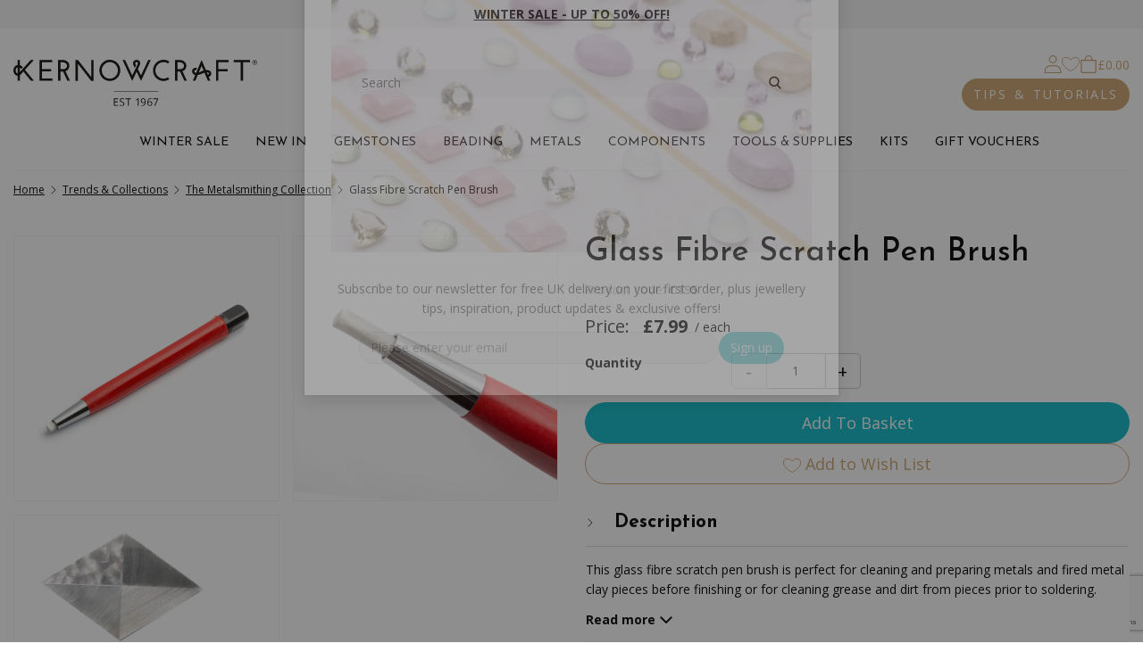

--- FILE ---
content_type: text/html; charset=utf-8
request_url: https://www.kernowcraft.com/products/trends-collections/the-metalsmithing-collection/item/glass-fibre-scratch-brush-c195
body_size: 22110
content:


<!doctype html>
<html class="no-js" lang="en-gb">
<head>
    <title>Glass Fibre Scratch Brush | Kernowcraft</title>

    <meta charset="utf-8">
    <meta name="viewport" content="width=device-width, initial-scale=1, user-scalable=0">
    <meta name="description" content="This glass fibre scratch pen brush is perfect for cleaning and preparing metals and fired metal clay pieces before finishing or for cleaning grease and dirt from pieces prior to soldering.">
    
    <link rel="canonical" href="https://www.kernowcraft.com/product/glass-fibre-scratch-brush-c195">

    
    <meta property="og:url" content="https://www.kernowcraft.com/product/glass-fibre-scratch-brush-c195">
    <meta property="og:type" content="product">
    <meta property="og:title" content="Glass Fibre Scratch Brush | Kernowcraft">
    <meta property="og:description" content="This glass fibre scratch pen brush is perfect for cleaning and preparing metals and fired metal clay pieces before finishing or for cleaning grease and dirt from pieces prior to soldering.">

        <meta property="og:image" content="https://img.kernowcraft.com/cdn-cgi/image/w=1362,q=90,f=auto/original/a8c15e8c/10469.jpg">



<link rel="apple-touch-icon" sizes="180x180" href="/Resources/img/site/favicon/apple-touch-icon.png?v=5">
<link rel="icon" type="image/png" sizes="32x32" href="/Resources/img/site/favicon/favicon-32x32.png?v=5">
<link rel="icon" type="image/png" sizes="16x16" href="/Resources/img/site/favicon/favicon-16x16.png?v=5">
<link rel="manifest" href="/Resources/img/site/favicon/site.webmanifest?v=5">
<link rel="mask-icon" href="/Resources/img/site/favicon/safari-pinned-tab.svg?v=5" color="#00088c">
<link rel="shortcut icon" href="/Resources/img/site/favicon/favicon.ico?v=5">
<meta name="msapplication-TileColor" content="#efddc5">
<meta name="msapplication-config" content="/Resources/img/site/favicon/browserconfig.xml?v=5">
<meta name="theme-color" content="#efddc5">



    <link href="https://fonts.googleapis.com/css2?family=Josefin+Sans:ital,wght@0,300;0,400;0,500;0,600;0,700;1,300;1,400;1,500;1,600;1,700&family=Open+Sans:ital,wght@0,300;0,400;0,700;1,300;1,400;1,700&display=swap" rel="stylesheet">

    <link rel="stylesheet" href="/css/cookie-consent?v=057BR3szPN6AxDSX84ezUBwDyHHhADAfo0u9x1BNaTA1" media="print" onload="this.media='all'">

    <script src="/js/cookie-consent?v=HWWxbH-EESvtSvY5eYRevHilqchbhcaC2eZh2uk1f9I1" defer></script>


<script type="module">
    var cc = initCookieConsent();
    cc.run({
        current_lang: 'en',
        autoclear_cookies: true,
        page_scripts: true,
        remove_cookie_tables: true,
        languages: {
            en: {
                consent_modal: {
                    title: '🍪 We use cookies!',
                    description: 'Our website uses essential cookies to ensure its proper operation.',
                    primary_btn: {
                        text: 'Dismiss',
                        role: 'accept_necessary',
                    }
                },
                settings_modal: {
                    title: 'Cookie preferences',
                    save_settings_btn: 'Save settings',
                    accept_all_btn: 'Accept all',
                    reject_all_btn: 'Reject all',
                    close_btn_label: 'Close',
                    cookie_table_headers: [{ col1: 'Name' }, { col2: 'Domain' }],
                    blocks: [
                        {
                            title: 'Strictly necessary cookies',
                            description: 'Necessary cookies enable core functionality. The website cannot function properly without these cookies, and can only be disabled by changing your browser preferences.',
                            toggle: {
                                value: 'necessary',
                                enabled: true,
                                readonly: true,
                            },
                        }
                    ],
                },
            },
        },
    });
</script>

<!-- Hotjar Tracking Code for kernowcraft.com -->
<script>
    (function(h,o,t,j,a,r){
        h.hj=h.hj||function(){(h.hj.q=h.hj.q||[]).push(arguments)};
        h._hjSettings={hjid:949045,hjsv:6};
        a=o.getElementsByTagName('head')[0];
        r=o.createElement('script');r.async=1;
        r.src=t+h._hjSettings.hjid+j+h._hjSettings.hjsv;
        a.appendChild(r);
    })(window,document,'https://static.hotjar.com/c/hotjar-','.js?sv=');
</script>


    <link href="/css/common?v=il8VeURYHplBachhHneHGaNa1lIxQwz9w899n03xVTo1" rel="stylesheet"/>

    
    <link href="/css/product/detail?v=iwEEaGt0lYwhpYsWiGIQDz1pPxrFcrqdcuFZqgzjc_Q1" rel="stylesheet"/>

    <link href="/css/reviews?v=ne4RTHtuzvKCQ78kiCIvpTBA8bcxn_zGDZSVCw4DIc41" rel="stylesheet"/>





    <script>
        window.APP_EXTERNAL = {
            config: {"azure":{"apiKey":"Y0m5PtBNT2CeOrgcYqKE7Wo3UxoSbuQG7oDcgpNXh8AzSeAL4FFw","apiVersion":"2020-06-30","enabled":true,"indexName":"kernowcraft-products-en-gb","serviceName":"webselect-shared-search","suggesterName":"kernowcraft-products-suggester"},"grid":{"width":1362,"columns":12,"gutter":30,"breakpoints":[768,992,1392],"imageSizes":{"2":202,"4":434,"6":666,"8":898,"10":1130,"12":1362,"16":1796,"20":2260,"24":2724}},"imageUrlTemplate":"https://img.kernowcraft.com/cdn-cgi/image/w={{width}},q=90,f=auto/original/{{contentHash}}/{{fileName}}.{{fileExtension}}","cdnUrl":"https://img.kernowcraft.com"},
            persistentBasket: {
                loaded: false,
                messages: []
            },
            queue: [],
            currentSiteID: 1,
        };

        window.$ = window.jQuery = function (f) {
            APP_EXTERNAL.queue.push(f);
        };
    </script>





<script src="/JavaScriptResourceHandler.axd?ResourceSet=ScriptContent&amp;LocaleId=en&amp;VarName=_LOCALISATIONS&amp;ResourceType=resdb&amp;ResourceMode=1"></script>


    


    <script type="application/ld+json">
        {
    "@context": "http://schema.org/",
    "@type": "Product",
    "name": "Glass Fibre Scratch Pen Brush",
    "url": "https://www.kernowcraft.com/product/glass-fibre-scratch-brush-c195",
    "image": [
        "https://img.kernowcraft.com/cdn-cgi/image/w=1362,q=90,f=auto/original/a8c15e8c/10469.jpg"
    ],
    "description": "This glass fibre scratch pen brush is perfect for cleaning and preparing metals and fired metal clay pieces before finishing or for cleaning grease and dirt from pieces prior to soldering.",
    "mpn": "1729",
    "sku": "C195",
    "productID": "C195",
    "itemCondition": "NewCondition",
    "offers": [
        {
            "@type": "Offer",
            "price": 7.99,
            "priceCurrency": "GBP",
            "priceValidUntil": "2036-01-18T03:20:39.8544299+00:00",
            "availability": "InStock",
            "itemOffered": {
                "description": "C195-2395"
            },
            "url": "https://www.kernowcraft.com/product/glass-fibre-scratch-brush-c195"
        }
    ]
}
    </script>

        <script type="application/ld+json">
            {
    "@context": "http://schema.org/",
    "@type": "BreadcrumbList",
    "itemListElement": [
        {
            "@type": "ListItem",
            "position": 1,
            "name": "Trends & Collections",
            "item": "https://www.kernowcraft.com/products/trends-collections"
        },
        {
            "@type": "ListItem",
            "position": 2,
            "name": "The Metalsmithing Collection",
            "item": "https://www.kernowcraft.com/products/trends-collections/the-metalsmithing-collection"
        },
        {
            "@type": "ListItem",
            "position": 3,
            "name": "Glass Fibre Scratch Pen Brush",
            "item": "https://www.kernowcraft.com/product/glass-fibre-scratch-brush-c195"
        }
    ]
}
        </script>

    <script>
        var __globalData = {productId:'1729',imageData:[]};
    </script>



        <script>
            var _GTM_VARIANT_DATA = {
    'C195-2395': {
        'id': 'C195-2395',
        'name': 'Glass Fibre Scratch Pen Brush',
        'brand': 'Kernowcraft',
        'variant': 'C195-2395',
        'price': 7.99
    }
};
        </script>



    <!-- Google Tag Manager -->
    <script>
        window.dataLayer = window.dataLayer || [];

        dataLayer.push({
    'event': 'view_item',
    'ecommerce': {
        'items': [
            {
                'id': 'C195-2395',
                'name': 'Glass Fibre Scratch Pen Brush',
                'brand': 'Kernowcraft',
                'variant': 'C195-2395',
                'price': 7.99,
                'quantity': 1
            }
        ],
        'value': 7.99,
        'currency': 'GBP',
        'tax': 0.0,
        'shipping': 0.0
    }
});
        
    </script>
    
    <!-- Google Tag Manager LIVE -->
    <script>(function(w,d,s,l,i){w[l]=w[l]||[];w[l].push({'gtm.start':
    new Date().getTime(),event:'gtm.js'});var f=d.getElementsByTagName(s)[0],
    j=d.createElement(s),dl=l!='dataLayer'?'&l='+l:'';j.async=true;j.src=
    'https://www.googletagmanager.com/gtm.js?id='+i+dl;f.parentNode.insertBefore(j,f);
    })(window,document,'script','dataLayer','GTM-PBLBTV');</script>
    <!-- End Google Tag Manager -->
    
</head>

<body >


    
    <!-- Google Tag Manager (noscript LIVE) -->
    <noscript><iframe src="https://www.googletagmanager.com/ns.html?id=GTM-PBLBTV"
    height="0" width="0" style="display:none;visibility:hidden"></iframe></noscript>
    <!-- End Google Tag Manager (noscript) -->
    





<nav class="nav-main-mobile" aria-hidden="true">
    <ul>
            <li class="top-level">
                    <span>WINTER SALE</span>
                    <ul>
                                <li class="nav-featured"><a href="/products/clearance">UP TO 50% OFF WINTER SALE</a></li>
                                <li><a href="/products/clearance/gemstones-beads">Gemstone &amp; Beads Sale</a></li>
                                <li><a href="/products/clearance/limited-edition-stone-sale">Limited Edition Sale</a></li>
                                <li><a href="/products/clearance/diamonds">Diamond Sale</a></li>
                                <li><a href="/products/clearance/tools-packaging">Tools &amp; Packaging Sale</a></li>
                                <li><a href="/products/clearance/findings-settings">Findings &amp; Settings Sale</a></li>
                                <li><a href="/products/clearance/threads-wire">Threads &amp; Wire Sale</a></li>
                                <li><a href="/products/clearance/9ct-gold-components">9ct Gold Components Sale</a></li>
                                <li><a href="/products/clearance/crystals">Crystal Sale</a></li>
                    </ul>
            </li>
            <li class="top-level">
                    <a href="/products/just-arrived" title="NEW IN">NEW IN</a>
            </li>
            <li class="top-level">
                    <span>GEMSTONES</span>
                    <ul>
                                <li class="nav-featured"><a href="/products/shop-by-gemstone">SHOP BY GEMSTONE</a></li>
                                <li class="nav-featured"><a href="/products/shop-by-birthstone">SHOP BY BIRTHSTONE</a></li>
                                <li class="nav-featured-primary"><span>SHOP BY COLLECTION</span></li>
                                <li><a href="/products/trends-collections/the-earthy-boho-collection">The Festival Collection</a></li>
                                <li><a href="/products/trends-collections/the-cornish-coast-collection">The Cornish Coast Collection</a></li>
                                <li><a href="/products/trends-collections/peach-fuzz-collection">The Spring/Summer Collection</a></li>
                                <li><a href="/products/trends-collections/the-chakra-crystal-collection">The Chakra Crystal Collection</a></li>
                                <li><a href="/products/trends-collections/inspired-by-colour-of-the-year-2025">Inspired By Colour Of The Year 2025</a></li>
                                <li><a href="/products/trends-collections/the-love-collection">The Love Collection</a></li>
                                <li><a href="/products/trends-collections/autumn-collection">The Autumn Collection</a></li>
                                <li><a href="/products/trends-collections/the-starry-night-collection">The Starry Night Collection</a></li>
                                <li class="nav-featured"><a href="/products/crystals-minerals/all-crystals-rough-gemstones">CRYSTALS &amp; ROUGH GEMS</a></li>
                                <li><a href="/products/crystals-minerals/all-crystals-rough-gemstones">All Crystals</a></li>
                                <li class="nav-featured"><a href="/products/gemstone-cabochons-faceted-stones/gemstone-cabochons">CABOCHONS</a></li>
                                <li><a href="/products/gemstone-cabochons-faceted-stones/gemstone-cabochons">All Cabochons</a></li>
                                <li><a href="/products/gemstone-cabochons-faceted-stones/faceted-top-gemstone-cabochons">Faceted Top Cabochons</a></li>
                                <li><a href="/products/crystals-minerals/undrilled-crystals">Undrilled Crystals</a></li>
                                <li><a href="/products/crystals-minerals/crystal-beads">Crystal Beads</a></li>
                                <li class="pb-1"><a href="/products/gemstone-cabochons-faceted-stones/bullet-cabochons">Bullet Cabochons</a></li>
                                <li><a href="/products/crystals-minerals/crystal-points">Crystal Points</a></li>
                                <li class="nav-featured"><a href="/products/gemstone-cabochons-faceted-stones/limited-edition-stones">LIMITED EDITION STONES</a></li>
                                <li class="nav-featured"><a href="/products/precious-gemstones">PRECIOUS GEMSTONES</a></li>
                                <li class="nav-featured"><a href="/products/gemstone-cabochons-faceted-stones/gemstone-faceted-stones">FACETED STONES</a></li>
                                <li class="nav-featured"><a href="/products/gemstone-pendants">GEMSTONE PENDANTS</a></li>
                                <li class="nav-featured"><a href="/products/jewellery-settings/ready-to-wear-jewellery">READY TO WEAR JEWELLERY</a></li>
                                <li class="pb-1"><a href="/products/crystals-minerals/healing-decorative-crystals">Decorative Healing Crystals</a></li>
                                <li class="nav-featured"><a href="/products/gemstone-beads/all-gemstone-beads">GEMSTONE BEADS</a></li>
                                <li><a href="/products/gemstone-beads/all-gemstone-beads">All Gemstone Beads</a></li>
                                <li><a href="/products/gemstone-beads/bead-packs">Bead Packs</a></li>
                                <li><a href="/products/gemstone-beads/all-half-drilled-beads">Half Drilled Gemstone Beads</a></li>
                                <li><a href="/products/gemstone-beads/gemstone-briolettes">Briolettes</a></li>
                                <li><a href="/products/gemstone-beads/round-beads">Round Beads</a></li>
                                <li><a href="/products/gemstone-beads/rondelle-beads">Rondelle Beads</a></li>
                                <li><a href="/products/gemstone-beads/faceted-beads">Faceted Beads</a></li>
                                <li><a href="/products/gemstone-beads/pearl-beads">Pearl Beads</a></li>
                                <li><a href="/products/gemstone-beads/large-hole-gemstone-beads">Large Holed Beads</a></li>
                    </ul>
            </li>
            <li class="top-level">
                    <span>BEADING</span>
                    <ul>
                                <li class="nav-featured"><a href="/products/bead-stringing/beading-wire-threads-cords">STRINGING MATERIALS</a></li>
                                <li><a href="/products/bead-stringing/beading-wire-threads-cords">All Stringing Materials</a></li>
                                <li><a href="/products/bead-stringing/beading-wire">Beading Wire</a></li>
                                <li><a href="/products/metal/metal-wire">Metal Wire</a></li>
                                <li><a href="/products/bead-stringing/elastic-cord">Elastic Cord</a></li>
                                <li><a href="/products/bead-stringing/beading-chain">Beading Chain</a></li>
                                <li><a href="/products/bead-stringing/leather-thonging">Leather Thonging</a></li>
                                <li><a href="/products/bead-stringing/cotton-cord">Cotton Cord</a></li>
                                <li><a href="/products/bead-stringing/hemp-cord">Hemp Cord</a></li>
                                <li class="pb-1"><a href="/products/bead-stringing/silk-synthetic-thread">Silk &amp; Synthetic Thread</a></li>
                                <li class="nav-featured-primary"><span>SHOP BY STRINGING TYPE</span></li>
                                <li><a href="/products/bead-stringing/thin-wires-threads">Thin Wires &amp; Threads</a></li>
                                <li class="pb-1"><a href="/products/bead-stringing/thick-cords-thonging">Thick Cords &amp; Thonging</a></li>
                                <li class="nav-featured"><a href="/products/silversmithing-and-tools/beading-tools">BEADING TOOLS</a></li>
                                <li class="nav-featured"><a href="/products/gemstone-beads/all-gemstone-beads">BEADS</a></li>
                                <li><a href="/products/gemstone-beads/all-gemstone-beads">All Gemstone Beads</a></li>
                                <li><a href="/products/gemstone-beads/metal-beads">Metal Beads</a></li>
                                <li class="pb-1"><a href="/products/gemstone-beads/bead-packs">Bead Packs</a></li>
                                <li class="nav-featured-primary"><span>SHOP BY POPULARITY</span></li>
                                <li><a href="/products/gemstone-beads/gemstone-briolettes">Briolettes</a></li>
                                <li><a href="/products/gemstone-beads/round-beads">Round Beads</a></li>
                                <li><a href="/products/gemstone-beads/rondelle-beads">Rondelle Beads</a></li>
                                <li><a href="/products/gemstone-beads/faceted-beads">Faceted Beads</a></li>
                                <li><a href="/products/gemstone-beads/pearl-beads">Pearl Beads</a></li>
                                <li><a href="/products/crystals-minerals/crystal-beads">Crystal Beads</a></li>
                                <li class="pb-1"><a href="/products/gemstone-beads/large-hole-gemstone-beads">Large Holed Beads</a></li>
                                <li class="nav-featured-primary"><span>SHOP BY BEAD TYPE</span></li>
                                <li><a href="/products/gemstone-beads/fully-drilled-beads">Fully Drilled</a></li>
                                <li><a href="/products/gemstone-beads/head-drilled-beads">Head Drilled</a></li>
                                <li><a href="/products/gemstone-beads/top-drilled-gemstone-beads">Top Drilled</a></li>
                                <li><a href="/products/gemstone-beads/all-half-drilled-beads">Half Drilled</a></li>
                                <li class="nav-featured"><a href="/products/-jewellery-findings/all-jewellery-findings">BEAD FINDINGS</a></li>
                                <li><a href="/products/-jewellery-findings/all-jewellery-findings">All Findings</a></li>
                                <li><a href="/products/-jewellery-findings/headpins-eyepins">Head &amp; Eye Pins</a></li>
                                <li><a href="/products/-jewellery-findings/earwires">Earwires, Earstuds &amp; Hoops</a></li>
                                <li><a href="/products/-jewellery-findings/bead-bell-caps">Bead &amp; Bell Caps</a></li>
                                <li><a href="/products/-jewellery-findings/glue-in-pegs">Glue In Pegs</a></li>
                                <li><a href="/products/-jewellery-findings/cord-ends-end-caps">Cord Ends &amp; End Caps</a></li>
                                <li><a href="/products/-jewellery-findings/clasps-1052">Clasps</a></li>
                                <li><a href="/products/-jewellery-findings/crimps">Crimps</a></li>
                                <li><a href="/products/-jewellery-findings/jump-rings-bails">Jump Rings &amp; Bails</a></li>
                                <li class="pb-1"><a href="/products/-jewellery-findings/wire-guardians-knot-covers">Wire Guardians &amp; Knot Covers</a></li>
                                <li class="nav-featured"><a href="/products/jewellery-settings/bead-settings">BEAD SETTINGS</a></li>
                                <li><a href="/products/jewellery-settings/half-drilled-bead-settings">Half Drilled Bead Settings</a></li>
                                <li><a href="/products/charms-charm-beads/charm-links">Links &amp; Connectors</a></li>
                    </ul>
            </li>
            <li class="top-level">
                    <span>METALS</span>
                    <ul>
                                <li class="nav-featured"><a href="/products/metal/all-metal">WIRE &amp; SHEET</a></li>
                                <li><a href="/products/metal/all-metal">All Metal</a></li>
                                <li><a href="/products/metal/metal-wire">Metal Wire</a></li>
                                <li><a href="/products/metal/metal-sheet">Metal Sheet</a></li>
                                <li><a href="/products/metal/metal-tube">Metal Tube</a></li>
                                <li class="pb-1"><a href="/products/metal/bezel-strip-bearer-wire">Bezel Strip &amp; Bearer Wire</a></li>
                                <li class="nav-featured"><a href="/products/metal/solder">SOLDER</a></li>
                                <li class="nav-featured"><a href="/products/metal-clay/all-metal-clay">METAL CLAY</a></li>
                                <li><a href="/products/metal-clay/all-metal-clay">All Metal Clay</a></li>
                                <li><a href="/products/silversmithing-and-tools/metal-clay-tools">Metal Clay Tools</a></li>
                                <li class="pb-1"><a href="/products/metal-clay/metal-clay-moulds">Metal Clay Moulds</a></li>
                    </ul>
            </li>
            <li class="top-level">
                    <span>COMPONENTS</span>
                    <ul>
                                <li class="nav-featured"><a href="/products/jewellery-settings/all-settings">SETTINGS</a></li>
                                <li><a href="/products/jewellery-settings/all-settings">All Settings</a></li>
                                <li><a href="/products/jewellery-settings/cabochon-settings">Cabochon Settings</a></li>
                                <li><a href="/products/jewellery-settings/faceted-stone-settings">Faceted Stone Settings</a></li>
                                <li><a href="/products/jewellery-settings/half-drilled-bead-settings">Bead Settings</a></li>
                                <li class="nav-featured-primary"><span>SHOP BY SETTING DESIGN</span></li>
                                <li><a href="/products/jewellery-settings/ring-settings">Ring Settings</a></li>
                                <li><a href="/products/jewellery-settings/pendant-settings">Pendant Settings</a></li>
                                <li><a href="/products/jewellery-settings/bangle-settings">Bangle Settings</a></li>
                                <li><a href="/products/jewellery-settings/link-settings">Link Settings</a></li>
                                <li><a href="/products/jewellery-settings/cufflinks">Cufflink Settings</a></li>
                                <li class="pb-1"><a href="/products/jewellery-settings/brooch-settings">Brooch Settings</a></li>
                                <li class="nav-featured-primary"><span>SHOP BY SETTING TYPE</span></li>
                                <li><a href="/products/jewellery-settings/loose-settings-mounts">Bezel Cups &amp; Loose Settings</a></li>
                                <li><a href="/products/jewellery-settings/glue-in-settings">Glue-In Settings</a></li>
                                <li><a href="/products/jewellery-settings/gallery-wire-settings">Gallery Wire Settings</a></li>
                                <li><a href="/products/jewellery-settings/snaptite-settings">Snaptite Settings</a></li>
                                <li><a href="/products/jewellery-settings/backset-settings">Backset Settings</a></li>
                                <li><a href="/products/jewellery-settings/wraptite-settings">Wraptite Settings</a></li>
                                <li><a href="/products/jewellery-settings/claw-settings">Claw Settings</a></li>
                                <li class="nav-featured"><a href="/products/-jewellery-findings/all-jewellery-findings">FINDINGS</a></li>
                                <li><a href="/products/-jewellery-findings/all-jewellery-findings">All Findings</a></li>
                                <li><a href="/products/-jewellery-findings/earwires">Earwires, Earstuds &amp; Hoops</a></li>
                                <li><a href="/products/-jewellery-findings/headpins-eyepins">Head &amp; Eye Pins</a></li>
                                <li><a href="/products/-jewellery-findings/jump-rings-bails">Jump Rings &amp; Bails</a></li>
                                <li><a href="/products/-jewellery-findings/clasps-1052">Clasps</a></li>
                                <li><a href="/products/-jewellery-findings/cord-ends-end-caps">Cord Ends &amp; End Caps</a></li>
                                <li><a href="/products/-jewellery-findings/crimps">Crimps</a></li>
                                <li><a href="/products/-jewellery-findings/bead-bell-caps">Bead &amp; Bell Caps</a></li>
                                <li><a href="/products/charms-charm-beads/charm-links">Links &amp; Connectors</a></li>
                                <li><a href="/products/-jewellery-findings/glue-in-pegs">Glue In Pegs</a></li>
                                <li class="pb-1"><a href="/products/-jewellery-findings/keyrings">Keyrings</a></li>
                                <li class="nav-featured-primary"><span>SHOP FINDINGS BY DESIGN</span></li>
                                <li><a href="/products/-jewellery-findings/earring-findings">Earrings</a></li>
                                <li><a href="/products/-jewellery-findings/necklace-bracelet-findings">Necklaces &amp; Bracelets</a></li>
                                <li><a href="/products/jewellery-settings/brooch-settings">Brooches</a></li>
                                <li class="nav-featured"><a href="/products/chains/all-jewellery-chains-bangles">CHAIN</a></li>
                                <li><a href="/products/chains/all-jewellery-chains-bangles">All Chain</a></li>
                                <li><a href="/products/chains/finished-necklets-bracelets">Finished Necklets &amp; Bracelets</a></li>
                                <li><a href="/products/chains/loose-chain">Loose Chain</a></li>
                                <li><a href="/products/chains/chains-for-charm-bracelets">Charm Bracelets</a></li>
                                <li><a href="/products/chains/safety-chains">Safety Chain</a></li>
                                <li><a href="/products/chains/rosary-chain">Rosary Chain</a></li>
                                <li class="pb-1"><a href="/products/bead-stringing/beading-chain">Beading Chain</a></li>
                                <li class="nav-featured"><a href="/products/charms-charm-beads/sterling-silver-charms">CHARMS</a></li>
                                <li><a href="/products/charms-charm-beads/sterling-silver-charms">All Charms</a></li>
                                <li><a href="/products/charms-charm-beads/pendant-charms">Pendant Charms</a></li>
                                <li><a href="/products/charms-charm-beads/charm-links">Charm Connectors</a></li>
                                <li><a href="/products/charms-charm-beads/charm-beads">Charm Beads</a></li>
                    </ul>
            </li>
            <li class="top-level">
                    <span>TOOLS &amp; SUPPLIES</span>
                    <ul>
                                <li class="nav-featured"><a href="/products/silversmithing-and-tools/all-silversmithing-tools">JEWELLERY TOOLS &amp; SUPPLIES</a></li>
                                <li><a href="/products/silversmithing-and-tools/all-silversmithing-tools">All Tools</a></li>
                                <li><a href="/products/silversmithing-and-tools/glue">Glue</a></li>
                                <li><a href="/products/silversmithing-and-tools/pliers-wire-cutters">Jewellery Pliers</a></li>
                                <li><a href="/products/silversmithing-and-tools/jewellers-hammers">Jewellery Hammers</a></li>
                                <li><a href="/products/silversmithing-and-tools/sawing-cutting-tools">Sawing &amp; Cutting Tools</a></li>
                                <li><a href="/products/silversmithing-and-tools/metal-forming-tools">Metal Forming Tools</a></li>
                                <li><a href="/products/silversmithing-and-tools/gas-torches">Gas Torches</a></li>
                                <li><a href="/products/silversmithing-and-tools/ring-sizers">Ring Sizers</a></li>
                                <li><a href="/products/silversmithing-and-tools/sanding-polishing-supplies">Filing, Sanding &amp; Polishing</a></li>
                                <li><a href="/products/silversmithing-and-tools/soldering">Soldering Tools &amp; Supplies</a></li>
                                <li><a href="/products/silversmithing-and-tools/drill-bits-multi-tool-accessories">Drill Bits &amp; Multi Tool Accessories</a></li>
                                <li><a href="/products/silversmithing-and-tools/tumblers-barrelling-machines">Tumblers &amp; Barrelling Machines</a></li>
                                <li><a href="/products/silversmithing-and-tools/stone-setting-tools">Stone Setting Tools</a></li>
                                <li><a href="/products/silversmithing-and-tools/cleaning-tarnish-prevention">Cleaning &amp; Tarnish Prevention</a></li>
                                <li><a href="/products/silversmithing-and-tools/protective-equipment">Protective Equipment</a></li>
                                <li class="pb-1"><a href="/products/silversmithing-and-tools/magnifiers">Magnifiers</a></li>
                                <li class="nav-featured-primary"><span>SHOP BY TECHNIQUE</span></li>
                                <li><a href="/products/silversmithing-and-tools/metalsmithing">Metalsmithing</a></li>
                                <li><a href="/products/silversmithing-and-tools/plating-patina-protection">Plating, Patina &amp; Protection</a></li>
                                <li><a href="/products/silversmithing-and-tools/beading-tools">Beading</a></li>
                                <li><a href="/products/silversmithing-and-tools/metal-clay-tools">Metal Clay</a></li>
                                <li class="nav-featured"><a href="/products/jewellery-making-books-dvds">JEWELLERY MAKING BOOKS</a></li>
                                <li class="nav-featured"><a href="/products/jewellery-presentation-packaging">PACKAGING &amp; STORAGE</a></li>
                                <li><a href="/products/silversmithing-and-tools/wirework">Wirework</a></li>
                                <li class="nav-featured"><a href="/products/jewellery-settings/ready-to-wear-jewellery">READY TO WEAR JEWELLERY</a></li>
                                <li class="nav-featured"><a href="/products/silversmithing-and-tools/beginners-bundles">BEGINNERS&#39; BUNDLES</a></li>
                                <li class="nav-featured"><a href="/products/jewellery-making-books-dvds">BOOKS</a></li>
                    </ul>
            </li>
            <li class="top-level">
                    <span>KITS</span>
                    <ul>
                                <li class="nav-featured"><a href="/products/jewellery-making-kits">JEWELLERY MAKING KITS</a></li>
                                <li class="nav-featured"><a href="/jewellery-making-subscription-boxes">SUBSCRIPTION BOXES</a></li>
                                <li class="nav-featured"><a href="/collections/make-the-look">MAKE THE LOOK</a></li>
                                <li class="nav-featured"><a href="/collections/build-a-tool-kit">TOOL KITS</a></li>
                                <li class="nav-featured"><a href="/products/silversmithing-and-tools/beginners-bundles">BEGINNER&#39;S BUNDLES</a></li>
                                <li class="nav-featured"><a href="/blog/jewellery-making-trends-inspiration/easy-handmade-jewellery-ideas-for-beginners">EASY JEWELLERY IDEAS FOR BEGINNERS</a></li>
                    </ul>
            </li>
            <li class="top-level">
                    <a href="/products/gift-vouchers" title="GIFT VOUCHERS">GIFT VOUCHERS</a>
            </li>

                    <li class="special">
                <a href="/account">
                    <svg class="icon icon-xs icon-account mr-h">
                        <use xlink:href='/Resources/dist/img/symbol/svg/sprite.symbol.svg?v=1#account'></use>
                    </svg>
                    SIGN IN
                </a>
            </li>
        <li class="p-1">
            <a href="/jewellery-making-tutorials-inspiration" class="btn btn__solid -primary -rounded -text-white">LEARN & BE INSPIRED</a>
        </li>
    </ul>
</nav>


    <div class="global-wrapper">


        <div class="header-info-bar">
            <div class="container-fluid">
                <div class="inner">


<p style="text-align: center;"><a href="https://www.kernowcraft.com/products/clearance?utm_source=website&amp;utm_medium=home_page_header&amp;utm_campaign=winter+sale">WINTER SALE - UP TO 50% OFF!</a></p>

                </div>
            </div>
        </div>

        <div class="header-main js-header-main -header-sticky">
            <div class="header-main__wrapper">
                <div class="container-fluid">
                    <div class="header-main__inner">
                        <div class="header-main__hamburger">
                            <a class="toggle-mobile-nav" href="#" rel="nofollow"><span></span></a>
                        </div>
                        <div class="header-main__logo">
<a class="header-logo" href="/">
    <img class="img-responsive" alt="Kernowcraft" src="/Resources/img/site/logo-site.svg">
</a>

                        </div>


                        <div class="header-main__search">


<form action="/search" class="header-search" method="get" novalidate="novalidate">
    <label for="HeaderSearch" class="sr-only">Search</label>
    <input id="HeaderSearch" class="js-site-search-input" type="text" value="" placeholder="Search" name="q" maxlength="30">
    <button type="submit"><span class="fi flaticon-search"></span></button>
</form>

                        </div>

                        <div class="header-main__icons">
                            <div class="inner">



    <a href="/account" data-dbres="common.link_myaccountsignin">
        <svg class="icon icon-sm icon-account -primary">
            <use xlink:href='/Resources/dist/img/symbol/svg/sprite.symbol.svg?v=1#account'></use>
        </svg>
    </a>

<div>
    <a href="/wishlist" title="Wish List" class="js-wishlist-header-link no-wishlist">
        <svg class="icon icon-sm icon-heart -primary wishlist-filled">
            <use xlink:href='/Resources/dist/img/symbol/svg/sprite.symbol.svg?v=1#heart-filled'></use>
        </svg>
        <svg class="icon icon-sm icon-heart -primary wishlist-empty">
            <use xlink:href='/Resources/dist/img/symbol/svg/sprite.symbol.svg?v=1#heart'></use>
        </svg>
    </a>
</div>





<div class="js-show-basket-summary">
    <a title="View Basket" href="/basket" class="basket " rel="nofollow">
        <svg class="icon icon-sm icon-basket -primary" data-count="0">
            <use xlink:href='/Resources/dist/img/symbol/svg/sprite.symbol.svg?v=1#bag'></use>
        </svg>

        <span class="js-basket-total">&#163;0.00</span>
    </a>
</div>

                            </div>
                            <a href="/jewellery-making-tutorials-inspiration" class="btn btn__solid -primary -rounded hidden-xs hidden-sm">TIPS & TUTORIALS</a>
                        </div>
                    </div>
                    <div class="header-main__nav">



<nav class="main-nav">
    <div>
        <div class="inner">
            <ul class="nav-items mb-0 hidden-xs">
                    <li class="has-children">
                            <a href="/products/clearance" class="has-children">WINTER SALE</a>
    <div class="dropdown dropdown-nav mega-menu">
        <div class="inner">
                <div class="mega-menu-grid grid-columns-2">
                        <div>
                            <ul>
                                        <li class="nav-featured"><a href="/products/clearance">UP TO 50% OFF WINTER SALE</a></li>
                                        <li><a href="/products/clearance/gemstones-beads">Gemstone &amp; Beads Sale</a></li>
                                        <li><a href="/products/clearance/limited-edition-stone-sale">Limited Edition Sale</a></li>
                                        <li><a href="/products/clearance/diamonds">Diamond Sale</a></li>
                                        <li><a href="/products/clearance/tools-packaging">Tools &amp; Packaging Sale</a></li>
                                        <li><a href="/products/clearance/findings-settings">Findings &amp; Settings Sale</a></li>
                                        <li><a href="/products/clearance/threads-wire">Threads &amp; Wire Sale</a></li>
                                        <li><a href="/products/clearance/9ct-gold-components">9ct Gold Components Sale</a></li>
                                        <li><a href="/products/clearance/crystals">Crystal Sale</a></li>
                            </ul>
                        </div>
                        <div>
                            <ul>
                                        <li>
                                                <a class="image" href="/products/clearance">
        <img src="https://img.kernowcraft.com/cdn-cgi/image/w=1362,q=90,f=auto/original/56107a02/113160.png" class="img-responsive" alt="WINTER SALE">


                                                </a>
                                        </li>
                            </ul>
                        </div>
                </div>
        </div>
    </div>
                    </li>
                    <li >
                            <a href="/products/just-arrived" title="NEW IN">NEW IN</a>
                    </li>
                    <li class="has-children">
                            <a href="/gemstones" class="has-children">GEMSTONES</a>
    <div class="dropdown dropdown-nav mega-menu">
        <div class="inner">
                <div class="mega-menu-grid grid-columns-3">
                        <div>
                            <ul>
                                        <li class="nav-featured"><a href="/products/shop-by-gemstone">SHOP BY GEMSTONE</a></li>
                                        <li class="nav-featured"><a href="/products/shop-by-birthstone">SHOP BY BIRTHSTONE</a></li>
                                        <li class="nav-featured-primary"><span>SHOP BY COLLECTION</span></li>
                                        <li><a href="/products/trends-collections/the-earthy-boho-collection">The Festival Collection</a></li>
                                        <li><a href="/products/trends-collections/the-cornish-coast-collection">The Cornish Coast Collection</a></li>
                                        <li><a href="/products/trends-collections/peach-fuzz-collection">The Spring/Summer Collection</a></li>
                                        <li><a href="/products/trends-collections/the-chakra-crystal-collection">The Chakra Crystal Collection</a></li>
                                        <li><a href="/products/trends-collections/inspired-by-colour-of-the-year-2025">Inspired By Colour Of The Year 2025</a></li>
                                        <li><a href="/products/trends-collections/the-love-collection">The Love Collection</a></li>
                                        <li><a href="/products/trends-collections/autumn-collection">The Autumn Collection</a></li>
                                        <li><a href="/products/trends-collections/the-starry-night-collection">The Starry Night Collection</a></li>
                            </ul>
                        </div>
                        <div>
                            <ul>
                                        <li class="nav-featured"><a href="/products/gemstone-cabochons-faceted-stones/gemstone-cabochons">CABOCHONS</a></li>
                                        <li><a href="/products/gemstone-cabochons-faceted-stones/gemstone-cabochons">All Cabochons</a></li>
                                        <li><a href="/products/gemstone-cabochons-faceted-stones/faceted-top-gemstone-cabochons">Faceted Top Cabochons</a></li>
                                        <li class="pb-1"><a href="/products/gemstone-cabochons-faceted-stones/bullet-cabochons">Bullet Cabochons</a></li>
                                        <li class="nav-featured"><a href="/products/gemstone-cabochons-faceted-stones/limited-edition-stones">LIMITED EDITION STONES</a></li>
                                        <li class="nav-featured"><a href="/products/precious-gemstones">PRECIOUS GEMSTONES</a></li>
                                        <li class="nav-featured"><a href="/products/gemstone-cabochons-faceted-stones/gemstone-faceted-stones">FACETED STONES</a></li>
                                        <li class="nav-featured"><a href="/products/gemstone-pendants">GEMSTONE PENDANTS</a></li>
                                        <li class="nav-featured"><a href="/products/jewellery-settings/ready-to-wear-jewellery">READY TO WEAR JEWELLERY</a></li>
                            </ul>
                        </div>
                        <div>
                            <ul>
                                        <li class="nav-featured"><a href="/products/crystals-minerals/all-crystals-rough-gemstones">CRYSTALS &amp; ROUGH GEMS</a></li>
                                        <li><a href="/products/crystals-minerals/all-crystals-rough-gemstones">All Crystals</a></li>
                                        <li><a href="/products/crystals-minerals/undrilled-crystals">Undrilled Crystals</a></li>
                                        <li><a href="/products/crystals-minerals/crystal-beads">Crystal Beads</a></li>
                                        <li><a href="/products/crystals-minerals/crystal-points">Crystal Points</a></li>
                                        <li class="pb-1"><a href="/products/crystals-minerals/healing-decorative-crystals">Decorative Healing Crystals</a></li>
                                        <li class="nav-featured"><a href="/products/gemstone-beads/all-gemstone-beads">GEMSTONE BEADS</a></li>
                                        <li><a href="/products/gemstone-beads/all-gemstone-beads">All Gemstone Beads</a></li>
                                        <li><a href="/products/gemstone-beads/bead-packs">Bead Packs</a></li>
                                        <li><a href="/products/gemstone-beads/all-half-drilled-beads">Half Drilled Gemstone Beads</a></li>
                                        <li><a href="/products/gemstone-beads/gemstone-briolettes">Briolettes</a></li>
                                        <li><a href="/products/gemstone-beads/round-beads">Round Beads</a></li>
                                        <li><a href="/products/gemstone-beads/rondelle-beads">Rondelle Beads</a></li>
                                        <li><a href="/products/gemstone-beads/faceted-beads">Faceted Beads</a></li>
                                        <li><a href="/products/gemstone-beads/pearl-beads">Pearl Beads</a></li>
                                        <li><a href="/products/gemstone-beads/large-hole-gemstone-beads">Large Holed Beads</a></li>
                            </ul>
                        </div>
                </div>
        </div>
    </div>
                    </li>
                    <li class="has-children">
                            <a href="/beading" class="has-children">BEADING</a>
    <div class="dropdown dropdown-nav mega-menu">
        <div class="inner">
                <div class="mega-menu-grid grid-columns-4">
                        <div>
                            <ul>
                                        <li class="nav-featured"><a href="/products/bead-stringing/beading-wire-threads-cords">STRINGING MATERIALS</a></li>
                                        <li><a href="/products/bead-stringing/beading-wire-threads-cords">All Stringing Materials</a></li>
                                        <li><a href="/products/bead-stringing/beading-wire">Beading Wire</a></li>
                                        <li><a href="/products/metal/metal-wire">Metal Wire</a></li>
                                        <li><a href="/products/bead-stringing/elastic-cord">Elastic Cord</a></li>
                                        <li><a href="/products/bead-stringing/beading-chain">Beading Chain</a></li>
                                        <li><a href="/products/bead-stringing/leather-thonging">Leather Thonging</a></li>
                                        <li><a href="/products/bead-stringing/cotton-cord">Cotton Cord</a></li>
                                        <li><a href="/products/bead-stringing/hemp-cord">Hemp Cord</a></li>
                                        <li class="pb-1"><a href="/products/bead-stringing/silk-synthetic-thread">Silk &amp; Synthetic Thread</a></li>
                                        <li class="nav-featured-primary"><span>SHOP BY STRINGING TYPE</span></li>
                                        <li><a href="/products/bead-stringing/thin-wires-threads">Thin Wires &amp; Threads</a></li>
                                        <li class="pb-1"><a href="/products/bead-stringing/thick-cords-thonging">Thick Cords &amp; Thonging</a></li>
                                        <li class="nav-featured"><a href="/products/silversmithing-and-tools/beading-tools">BEADING TOOLS</a></li>
                            </ul>
                        </div>
                        <div>
                            <ul>
                                        <li class="nav-featured"><a href="/products/gemstone-beads/all-gemstone-beads">BEADS</a></li>
                                        <li><a href="/products/gemstone-beads/all-gemstone-beads">All Gemstone Beads</a></li>
                                        <li><a href="/products/gemstone-beads/metal-beads">Metal Beads</a></li>
                                        <li class="pb-1"><a href="/products/gemstone-beads/bead-packs">Bead Packs</a></li>
                                        <li class="nav-featured-primary"><span>SHOP BY POPULARITY</span></li>
                                        <li><a href="/products/gemstone-beads/gemstone-briolettes">Briolettes</a></li>
                                        <li><a href="/products/gemstone-beads/round-beads">Round Beads</a></li>
                                        <li><a href="/products/gemstone-beads/rondelle-beads">Rondelle Beads</a></li>
                                        <li><a href="/products/gemstone-beads/faceted-beads">Faceted Beads</a></li>
                                        <li><a href="/products/gemstone-beads/pearl-beads">Pearl Beads</a></li>
                                        <li><a href="/products/crystals-minerals/crystal-beads">Crystal Beads</a></li>
                                        <li class="pb-1"><a href="/products/gemstone-beads/large-hole-gemstone-beads">Large Holed Beads</a></li>
                                        <li class="nav-featured-primary"><span>SHOP BY BEAD TYPE</span></li>
                                        <li><a href="/products/gemstone-beads/fully-drilled-beads">Fully Drilled</a></li>
                                        <li><a href="/products/gemstone-beads/head-drilled-beads">Head Drilled</a></li>
                                        <li><a href="/products/gemstone-beads/top-drilled-gemstone-beads">Top Drilled</a></li>
                                        <li><a href="/products/gemstone-beads/all-half-drilled-beads">Half Drilled</a></li>
                            </ul>
                        </div>
                        <div>
                            <ul>
                                        <li class="nav-featured"><a href="/products/-jewellery-findings/all-jewellery-findings">BEAD FINDINGS</a></li>
                                        <li><a href="/products/-jewellery-findings/all-jewellery-findings">All Findings</a></li>
                                        <li><a href="/products/-jewellery-findings/headpins-eyepins">Head &amp; Eye Pins</a></li>
                                        <li><a href="/products/-jewellery-findings/earwires">Earwires, Earstuds &amp; Hoops</a></li>
                                        <li><a href="/products/-jewellery-findings/bead-bell-caps">Bead &amp; Bell Caps</a></li>
                                        <li><a href="/products/-jewellery-findings/glue-in-pegs">Glue In Pegs</a></li>
                                        <li><a href="/products/-jewellery-findings/cord-ends-end-caps">Cord Ends &amp; End Caps</a></li>
                                        <li><a href="/products/-jewellery-findings/clasps-1052">Clasps</a></li>
                                        <li><a href="/products/-jewellery-findings/crimps">Crimps</a></li>
                                        <li><a href="/products/-jewellery-findings/jump-rings-bails">Jump Rings &amp; Bails</a></li>
                                        <li class="pb-1"><a href="/products/-jewellery-findings/wire-guardians-knot-covers">Wire Guardians &amp; Knot Covers</a></li>
                                        <li class="nav-featured"><a href="/products/jewellery-settings/bead-settings">BEAD SETTINGS</a></li>
                                        <li><a href="/products/jewellery-settings/half-drilled-bead-settings">Half Drilled Bead Settings</a></li>
                                        <li><a href="/products/charms-charm-beads/charm-links">Links &amp; Connectors</a></li>
                            </ul>
                        </div>
                        <div>
                            <ul>
                                        <li>
                                                <a class="image" href="/products/silversmithing-and-tools/pliers-wire-cutters/item/pliers-pack-c124">
        <img src="https://img.kernowcraft.com/cdn-cgi/image/w=1362,q=90,f=auto/original/0352d1c1/102164.png" class="img-responsive" alt="Pliers Pack">


                                                </a>
                                        </li>
                            </ul>
                        </div>
                </div>
        </div>
    </div>
                    </li>
                    <li class="has-children">
                            <a href="/" class="has-children">METALS</a>
    <div class="dropdown dropdown-nav mega-menu">
        <div class="inner">
                <div class="mega-menu-grid grid-columns-4">
                        <div>
                            <ul>
                                        <li class="nav-featured"><a href="/products/metal/all-metal">WIRE &amp; SHEET</a></li>
                                        <li><a href="/products/metal/all-metal">All Metal</a></li>
                                        <li><a href="/products/metal/metal-wire">Metal Wire</a></li>
                                        <li><a href="/products/metal/metal-sheet">Metal Sheet</a></li>
                                        <li><a href="/products/metal/metal-tube">Metal Tube</a></li>
                                        <li class="pb-1"><a href="/products/metal/bezel-strip-bearer-wire">Bezel Strip &amp; Bearer Wire</a></li>
                                        <li class="nav-featured"><a href="/products/metal/solder">SOLDER</a></li>
                            </ul>
                        </div>
                        <div>
                            <ul>
                                        <li class="nav-featured"><a href="/products/metal-clay/all-metal-clay">METAL CLAY</a></li>
                                        <li><a href="/products/metal-clay/all-metal-clay">All Metal Clay</a></li>
                                        <li><a href="/products/silversmithing-and-tools/metal-clay-tools">Metal Clay Tools</a></li>
                                        <li class="pb-1"><a href="/products/metal-clay/metal-clay-moulds">Metal Clay Moulds</a></li>
                            </ul>
                        </div>
                        <div>
                            <ul>
                                        <li>
                                                <a class="image" href="/products/jewellery-settings/loose-settings-mounts">
        <img src="https://img.kernowcraft.com/cdn-cgi/image/w=1362,q=90,f=auto/original/3571079a/101120.png" class="img-responsive" alt="Bezel cups">


                                                </a>
                                        </li>
                            </ul>
                        </div>
                        <div>
                            <ul>
                                        <li>
                                                <a class="image" href="/jewellery-making-tips/metal-clay-techniques-and-advice">
        <img src="https://img.kernowcraft.com/cdn-cgi/image/w=1362,q=90,f=auto/original/bf91de82/101061.png" class="img-responsive" alt="Metal Clay Tutorials & Advice">


                                                </a>
                                        </li>
                            </ul>
                        </div>
                </div>
        </div>
    </div>
                    </li>
                    <li class="has-children">
                            <a href="/" class="has-children">COMPONENTS</a>
    <div class="dropdown dropdown-nav mega-menu">
        <div class="inner">
                <div class="mega-menu-grid grid-columns-4">
                        <div>
                            <ul>
                                        <li class="nav-featured"><a href="/products/jewellery-settings/all-settings">SETTINGS</a></li>
                                        <li><a href="/products/jewellery-settings/all-settings">All Settings</a></li>
                                        <li><a href="/products/jewellery-settings/cabochon-settings">Cabochon Settings</a></li>
                                        <li><a href="/products/jewellery-settings/faceted-stone-settings">Faceted Stone Settings</a></li>
                                        <li><a href="/products/jewellery-settings/half-drilled-bead-settings">Bead Settings</a></li>
                            </ul>
                        </div>
                        <div>
                            <ul>
                                        <li class="nav-featured-primary"><span>SHOP BY SETTING DESIGN</span></li>
                                        <li><a href="/products/jewellery-settings/ring-settings">Ring Settings</a></li>
                                        <li><a href="/products/jewellery-settings/pendant-settings">Pendant Settings</a></li>
                                        <li><a href="/products/jewellery-settings/bangle-settings">Bangle Settings</a></li>
                                        <li><a href="/products/jewellery-settings/link-settings">Link Settings</a></li>
                                        <li><a href="/products/jewellery-settings/cufflinks">Cufflink Settings</a></li>
                                        <li class="pb-1"><a href="/products/jewellery-settings/brooch-settings">Brooch Settings</a></li>
                                        <li class="nav-featured-primary"><span>SHOP BY SETTING TYPE</span></li>
                                        <li><a href="/products/jewellery-settings/loose-settings-mounts">Bezel Cups &amp; Loose Settings</a></li>
                                        <li><a href="/products/jewellery-settings/glue-in-settings">Glue-In Settings</a></li>
                                        <li><a href="/products/jewellery-settings/gallery-wire-settings">Gallery Wire Settings</a></li>
                                        <li><a href="/products/jewellery-settings/snaptite-settings">Snaptite Settings</a></li>
                                        <li><a href="/products/jewellery-settings/backset-settings">Backset Settings</a></li>
                                        <li><a href="/products/jewellery-settings/wraptite-settings">Wraptite Settings</a></li>
                                        <li><a href="/products/jewellery-settings/claw-settings">Claw Settings</a></li>
                            </ul>
                        </div>
                        <div>
                            <ul>
                                        <li class="nav-featured"><a href="/products/-jewellery-findings/all-jewellery-findings">FINDINGS</a></li>
                                        <li><a href="/products/-jewellery-findings/all-jewellery-findings">All Findings</a></li>
                                        <li><a href="/products/-jewellery-findings/earwires">Earwires, Earstuds &amp; Hoops</a></li>
                                        <li><a href="/products/-jewellery-findings/headpins-eyepins">Head &amp; Eye Pins</a></li>
                                        <li><a href="/products/-jewellery-findings/jump-rings-bails">Jump Rings &amp; Bails</a></li>
                                        <li><a href="/products/-jewellery-findings/clasps-1052">Clasps</a></li>
                                        <li><a href="/products/-jewellery-findings/cord-ends-end-caps">Cord Ends &amp; End Caps</a></li>
                                        <li><a href="/products/-jewellery-findings/crimps">Crimps</a></li>
                                        <li><a href="/products/-jewellery-findings/bead-bell-caps">Bead &amp; Bell Caps</a></li>
                                        <li><a href="/products/charms-charm-beads/charm-links">Links &amp; Connectors</a></li>
                                        <li><a href="/products/-jewellery-findings/glue-in-pegs">Glue In Pegs</a></li>
                                        <li class="pb-1"><a href="/products/-jewellery-findings/keyrings">Keyrings</a></li>
                                        <li class="nav-featured-primary"><span>SHOP FINDINGS BY DESIGN</span></li>
                                        <li><a href="/products/-jewellery-findings/earring-findings">Earrings</a></li>
                                        <li><a href="/products/-jewellery-findings/necklace-bracelet-findings">Necklaces &amp; Bracelets</a></li>
                                        <li><a href="/products/jewellery-settings/brooch-settings">Brooches</a></li>
                            </ul>
                        </div>
                        <div>
                            <ul>
                                        <li class="nav-featured"><a href="/products/chains/all-jewellery-chains-bangles">CHAIN</a></li>
                                        <li><a href="/products/chains/all-jewellery-chains-bangles">All Chain</a></li>
                                        <li><a href="/products/chains/finished-necklets-bracelets">Finished Necklets &amp; Bracelets</a></li>
                                        <li><a href="/products/chains/loose-chain">Loose Chain</a></li>
                                        <li><a href="/products/chains/chains-for-charm-bracelets">Charm Bracelets</a></li>
                                        <li><a href="/products/chains/safety-chains">Safety Chain</a></li>
                                        <li><a href="/products/chains/rosary-chain">Rosary Chain</a></li>
                                        <li class="pb-1"><a href="/products/bead-stringing/beading-chain">Beading Chain</a></li>
                                        <li class="nav-featured"><a href="/products/charms-charm-beads/sterling-silver-charms">CHARMS</a></li>
                                        <li><a href="/products/charms-charm-beads/sterling-silver-charms">All Charms</a></li>
                                        <li><a href="/products/charms-charm-beads/pendant-charms">Pendant Charms</a></li>
                                        <li><a href="/products/charms-charm-beads/charm-links">Charm Connectors</a></li>
                                        <li><a href="/products/charms-charm-beads/charm-beads">Charm Beads</a></li>
                            </ul>
                        </div>
                </div>
        </div>
    </div>
                    </li>
                    <li class="has-children">
                            <a href="/" class="has-children">TOOLS &amp; SUPPLIES</a>
    <div class="dropdown dropdown-nav mega-menu">
        <div class="inner">
                <div class="mega-menu-grid grid-columns-4">
                        <div>
                            <ul>
                                        <li class="nav-featured"><a href="/products/silversmithing-and-tools/all-silversmithing-tools">JEWELLERY TOOLS &amp; SUPPLIES</a></li>
                                        <li><a href="/products/silversmithing-and-tools/all-silversmithing-tools">All Tools</a></li>
                                        <li><a href="/products/silversmithing-and-tools/glue">Glue</a></li>
                                        <li><a href="/products/silversmithing-and-tools/pliers-wire-cutters">Jewellery Pliers</a></li>
                                        <li><a href="/products/silversmithing-and-tools/jewellers-hammers">Jewellery Hammers</a></li>
                                        <li><a href="/products/silversmithing-and-tools/sawing-cutting-tools">Sawing &amp; Cutting Tools</a></li>
                                        <li><a href="/products/silversmithing-and-tools/metal-forming-tools">Metal Forming Tools</a></li>
                                        <li><a href="/products/silversmithing-and-tools/gas-torches">Gas Torches</a></li>
                                        <li><a href="/products/silversmithing-and-tools/ring-sizers">Ring Sizers</a></li>
                                        <li><a href="/products/silversmithing-and-tools/sanding-polishing-supplies">Filing, Sanding &amp; Polishing</a></li>
                                        <li><a href="/products/silversmithing-and-tools/soldering">Soldering Tools &amp; Supplies</a></li>
                                        <li><a href="/products/silversmithing-and-tools/drill-bits-multi-tool-accessories">Drill Bits &amp; Multi Tool Accessories</a></li>
                                        <li><a href="/products/silversmithing-and-tools/stone-setting-tools">Stone Setting Tools</a></li>
                            </ul>
                        </div>
                        <div>
                            <ul>
                                        <li><a href="/products/silversmithing-and-tools/tumblers-barrelling-machines">Tumblers &amp; Barrelling Machines</a></li>
                                        <li><a href="/products/silversmithing-and-tools/cleaning-tarnish-prevention">Cleaning &amp; Tarnish Prevention</a></li>
                                        <li><a href="/products/silversmithing-and-tools/protective-equipment">Protective Equipment</a></li>
                                        <li class="pb-1"><a href="/products/silversmithing-and-tools/magnifiers">Magnifiers</a></li>
                                        <li class="nav-featured-primary"><span>SHOP BY TECHNIQUE</span></li>
                                        <li><a href="/products/silversmithing-and-tools/metalsmithing">Metalsmithing</a></li>
                                        <li><a href="/products/silversmithing-and-tools/plating-patina-protection">Plating, Patina &amp; Protection</a></li>
                                        <li><a href="/products/silversmithing-and-tools/beading-tools">Beading</a></li>
                                        <li><a href="/products/silversmithing-and-tools/metal-clay-tools">Metal Clay</a></li>
                                        <li><a href="/products/silversmithing-and-tools/wirework">Wirework</a></li>
                            </ul>
                        </div>
                        <div>
                            <ul>
                                        <li class="nav-featured"><a href="/products/jewellery-making-books-dvds">JEWELLERY MAKING BOOKS</a></li>
                                        <li class="nav-featured"><a href="/products/jewellery-presentation-packaging">PACKAGING &amp; STORAGE</a></li>
                                        <li class="nav-featured"><a href="/products/jewellery-settings/ready-to-wear-jewellery">READY TO WEAR JEWELLERY</a></li>
                                        <li class="nav-featured"><a href="/products/silversmithing-and-tools/beginners-bundles">BEGINNERS&#39; BUNDLES</a></li>
                            </ul>
                        </div>
                        <div>
                            <ul>
                                        <li>
                                                <a class="image" href="/collections/build-a-tool-kit">
        <img src="https://img.kernowcraft.com/cdn-cgi/image/w=1362,q=90,f=auto/original/300d4c7d/101064.png" class="img-responsive" alt="Tool Kits">


                                                </a>
                                        </li>
                            </ul>
                        </div>
                </div>
        </div>
    </div>
                    </li>
                    <li class="has-children">
                            <a href="/" class="has-children">KITS</a>
    <div class="dropdown dropdown-nav mega-menu">
        <div class="inner">
                <div class="mega-menu-grid grid-columns-3">
                        <div>
                            <ul>
                                        <li class="nav-featured"><a href="/products/jewellery-making-kits">JEWELLERY MAKING KITS</a></li>
                                        <li class="nav-featured"><a href="/jewellery-making-subscription-boxes">SUBSCRIPTION BOXES</a></li>
                                        <li class="nav-featured"><a href="/collections/make-the-look">MAKE THE LOOK</a></li>
                                        <li class="nav-featured"><a href="/collections/build-a-tool-kit">TOOL KITS</a></li>
                                        <li class="nav-featured"><a href="/products/silversmithing-and-tools/beginners-bundles">BEGINNER&#39;S BUNDLES</a></li>
                                        <li class="nav-featured"><a href="/blog/jewellery-making-trends-inspiration/easy-handmade-jewellery-ideas-for-beginners">EASY JEWELLERY IDEAS FOR BEGINNERS</a></li>
                            </ul>
                        </div>
                        <div>
                            <ul>
                                        <li>
                                                <a class="image" href="/products/jewellery-making-kits">
        <img src="https://img.kernowcraft.com/cdn-cgi/image/w=1362,q=90,f=auto/original/1ef2aec3/111648.jpg" class="img-responsive" alt="JEWELLERY MAKING KITS">


                                                </a>
                                        </li>
                            </ul>
                        </div>
                        <div>
                            <ul>
                                        <li>
                                                <a class="image" href="/jewellery-making-subscription-boxes">
        <img src="https://img.kernowcraft.com/cdn-cgi/image/w=1362,q=90,f=auto/original/a4fd8ef6/111649.jpg" class="img-responsive" alt="SUBSCRIPTION BOXES">


                                                </a>
                                        </li>
                            </ul>
                        </div>
                </div>
        </div>
    </div>
                    </li>
                    <li >
                            <a href="/products/gift-vouchers" title="GIFT VOUCHERS">GIFT VOUCHERS</a>
                    </li>
            </ul>
            <div class="mobile-summary-container visible-xs">




<div class="js-show-basket-summary">
    <a title="View Basket" href="/basket" class="basket " rel="nofollow">
        <svg class="icon icon-sm icon-basket -primary" data-count="0">
            <use xlink:href='/Resources/dist/img/symbol/svg/sprite.symbol.svg?v=1#bag'></use>
        </svg>

        <span class="js-basket-total">&#163;0.00</span>
    </a>
</div>

            </div>
        </div>
    </div>
</nav>

                    </div>
                </div>
            </div>
        </div>

        <main>
            <div class="content-main has-top-padding">
                









    <div class="breadcrumb-list">
        <div class="container-fluid">
            <ol>
                        <li><a href="/">Home</a></li>
                        <svg class="icon icon-xs icon-chevron">
                            <use xlink:href='/Resources/dist/img/symbol/svg/sprite.symbol.svg?v=1#chevron-right'></use>
                        </svg>
                        <li><a href="/products/trends-collections">Trends &amp; Collections</a></li>
                        <svg class="icon icon-xs icon-chevron">
                            <use xlink:href='/Resources/dist/img/symbol/svg/sprite.symbol.svg?v=1#chevron-right'></use>
                        </svg>
                        <li><a href="/products/trends-collections/the-metalsmithing-collection">The Metalsmithing Collection</a></li>
                        <svg class="icon icon-xs icon-chevron">
                            <use xlink:href='/Resources/dist/img/symbol/svg/sprite.symbol.svg?v=1#chevron-right'></use>
                        </svg>
                        <li class="hidden-xs">Glass Fibre Scratch Pen Brush</li>
            </ol>
        </div>
    </div>


<div class="container-fluid">
    <div class="row">
        <div class="col-xs-12 col-sm-6 col-lg-7 mb-1">
            <h1 class="mt-0 visible-xs">Glass Fibre Scratch Pen Brush</h1>
            <!-- Sku Details -->
            <div class="visible-xs product-code mb-h text-left">
                <span>Product code: <strong>C195</strong></span>
            </div>



<div class="js-light-gallery-container product-media -display-2">

            <figure lg-background-color="white"
                    class="product-image-container js-light-gallery-image"
                    data-src="https://img.kernowcraft.com/cdn-cgi/image/w=2724,q=90,f=auto/original/a8c15e8c/10469.jpg"
                    data-lg-size="2000-2000">
        <img src="https://img.kernowcraft.com/cdn-cgi/image/w=1362,q=90,f=auto/original/a8c15e8c/10469.jpg" srcset="https://img.kernowcraft.com/cdn-cgi/image/w=202,q=90,f=auto/original/a8c15e8c/10469.jpg 202w, https://img.kernowcraft.com/cdn-cgi/image/w=434,q=90,f=auto/original/a8c15e8c/10469.jpg 434w, https://img.kernowcraft.com/cdn-cgi/image/w=666,q=90,f=auto/original/a8c15e8c/10469.jpg 666w, https://img.kernowcraft.com/cdn-cgi/image/w=898,q=90,f=auto/original/a8c15e8c/10469.jpg 898w, https://img.kernowcraft.com/cdn-cgi/image/w=1130,q=90,f=auto/original/a8c15e8c/10469.jpg 1130w, https://img.kernowcraft.com/cdn-cgi/image/w=1200,q=90,f=auto/original/a8c15e8c/10469.jpg 1200w" sizes="(min-width: 1392px) 434px, (min-width: 992px) calc(67vw - 30px), (min-width: 768px) calc(100vw - 30px), calc(100vw - 30px)" width="1200" height="1200" loading="lazy" class="img-responsive" alt="c195-glass-fibre-scratch-pen-brush.jpg">


            </figure>
            <figure lg-background-color="white"
                    class="product-image-container js-light-gallery-image"
                    data-src="https://img.kernowcraft.com/cdn-cgi/image/w=2724,q=90,f=auto/original/a8c15e8c/10470.jpg"
                    data-lg-size="2000-2000">
        <img src="https://img.kernowcraft.com/cdn-cgi/image/w=1362,q=90,f=auto/original/c088dfa0/10470.jpg" srcset="https://img.kernowcraft.com/cdn-cgi/image/w=202,q=90,f=auto/original/c088dfa0/10470.jpg 202w, https://img.kernowcraft.com/cdn-cgi/image/w=434,q=90,f=auto/original/c088dfa0/10470.jpg 434w, https://img.kernowcraft.com/cdn-cgi/image/w=666,q=90,f=auto/original/c088dfa0/10470.jpg 666w, https://img.kernowcraft.com/cdn-cgi/image/w=898,q=90,f=auto/original/c088dfa0/10470.jpg 898w, https://img.kernowcraft.com/cdn-cgi/image/w=1130,q=90,f=auto/original/c088dfa0/10470.jpg 1130w, https://img.kernowcraft.com/cdn-cgi/image/w=1200,q=90,f=auto/original/c088dfa0/10470.jpg 1200w" sizes="(min-width: 1392px) 434px, (min-width: 992px) calc(67vw - 30px), (min-width: 768px) calc(100vw - 30px), calc(100vw - 30px)" width="1200" height="1200" loading="lazy" class="img-responsive" alt="c195-glass-fibre-scratch-pen-brush-2.jpg">


            </figure>
            <figure lg-background-color="white"
                    class="product-image-container js-light-gallery-image"
                    data-src="https://img.kernowcraft.com/cdn-cgi/image/w=2724,q=90,f=auto/original/a8c15e8c/5362.jpg"
                    data-lg-size="2000-2000">
        <img src="https://img.kernowcraft.com/cdn-cgi/image/w=1362,q=90,f=auto/original/958d7006/5362.jpg" srcset="https://img.kernowcraft.com/cdn-cgi/image/w=202,q=90,f=auto/original/958d7006/5362.jpg 202w, https://img.kernowcraft.com/cdn-cgi/image/w=434,q=90,f=auto/original/958d7006/5362.jpg 434w, https://img.kernowcraft.com/cdn-cgi/image/w=666,q=90,f=auto/original/958d7006/5362.jpg 666w, https://img.kernowcraft.com/cdn-cgi/image/w=898,q=90,f=auto/original/958d7006/5362.jpg 898w, https://img.kernowcraft.com/cdn-cgi/image/w=1130,q=90,f=auto/original/958d7006/5362.jpg 1130w, https://img.kernowcraft.com/cdn-cgi/image/w=1200,q=90,f=auto/original/958d7006/5362.jpg 1200w" sizes="(min-width: 1392px) 434px, (min-width: 992px) calc(67vw - 30px), (min-width: 768px) calc(100vw - 30px), calc(100vw - 30px)" width="1200" height="1198" loading="lazy" class="img-responsive" alt="c195-glass-fibre-scratch-pen-brush-3.jpg">


            </figure>



</div>

        </div>

        <div class="col-xs-12 col-sm-6 col-lg-5 mb-1 sticky-section">
            <h1 class="mt-0 hidden-xs">Glass Fibre Scratch Pen Brush</h1>

            <!-- Sku Details -->
            <div class="hidden-xs product-code mb-h text-left">
                <span>Product code: <strong>C195</strong></span>
            </div>


            <!-- PI 1729 -->
            <!-- SL
3            -->
            <div class="js-detail mb-h">





    <!-- Prices -->
    <div class="price mb-h">

        <span class="-large">
            Price:
        </span>

        <strong class="-large">


            &#163;7.99

            <span class="-note">/ each </span>

        </strong>

    </div>
    <!-- Quantity Discounts -->

<!-- Option Form -->
<form class="js-option-form option-form" action="/products/trends-collections/the-metalsmithing-collection/item/glass-fibre-scratch-brush-c195" method="post" data-product-option-id="2395">
    <div class="option-form__layout">
<input data-val="true" data-val-number="The field Product Option must be a number." id="ProductOptionID" name="ProductOptionID" type="hidden" value="2395" />

            <div class="option-form__quantity">
                <label for="Quantity">Quantity</label>
                <div class="quantity-controls mb-h" data-title="Quantity">
                    <button type="button" class="js-btn-qty btn-unset" disabled data-action="decrease" title="Decrease quantity">-</button>

                    <label class="sr-only" for="Quantity">Quantity</label>
                    <input class="form-control" data-val="true" data-val-number="The field Quantity must be a number." data-val-range="The field Quantity must be between -2147483648 and 99." data-val-range-max="99" data-val-range-min="-2147483648" data-val-required="The Quantity field is required." id="Quantity" inputmode="numeric" maxlength="5" min="1" name="Quantity" pattern="\d*" type="text" value="1" />

                    <input name="ProductOptionID" type="hidden" value="2395" />

                    <button type="button" class="js-btn-qty btn-unset" data-action="increase" title="Increase quantity">+</button>
                </div>
            </div>
            <div class="fixed-quick-add">
                <button type="submit" formaction="/basket/add" class="js-btn-add btn btn-lg btn-block btn__solid -cta px-1" data-value-default="Add To Basket" data-value-adding="Adding to basket..." >
                    Add To Basket
                </button>
            </div>
            <div>
                <button type="submit" formaction="/wishlist/add" class="js-btn-wish btn btn-lg btn-block btn__outline -primary px-1" data-value-adding="Adding to wish list...">
                    <svg class="icon icon-sm icon-heart -primary align-middle">
                        <use xlink:href='/Resources/dist/img/symbol/svg/sprite.symbol.svg?v=1#heart'></use>
                    </svg>
                    Add to Wish List
                </button>
            </div>


        <input id="ProductID" name="ProductID" type="hidden" value="1729" />
    </div>

    <div class="js-add-result add-result mt-h p-h hidden"></div>
        <div class="js-recommended-products hidden">
            <h3 class="mb-1"><strong>Other Jewellery Makers Also Bought</strong></h3>
            <div class="reccomended-products">
        <div class="product" data-default-assetid="10471" data-co="0" data-pr="6.74" data-so="0" data-filters="" data-productid="C196">
            <a href="/product/refills-for-glass-fibre-scratch-brush-c196" class="gtm-link" data-name="Pack of 6 Refills for Glass Fibre Scratch Brush" data-id="1730" data-price="£6.74" data-position="0" data-productcode="C196" data-productoptioncodes="" title="Pack of 6 Refills for Glass Fibre Scratch Brush">
        <img src="https://img.kernowcraft.com/cdn-cgi/image/w=1362,q=90,f=auto/original/216ac7ff/10471.jpg" srcset="https://img.kernowcraft.com/cdn-cgi/image/w=202,q=90,f=auto/original/216ac7ff/10471.jpg 202w, https://img.kernowcraft.com/cdn-cgi/image/w=434,q=90,f=auto/original/216ac7ff/10471.jpg 434w, https://img.kernowcraft.com/cdn-cgi/image/w=666,q=90,f=auto/original/216ac7ff/10471.jpg 666w, https://img.kernowcraft.com/cdn-cgi/image/w=898,q=90,f=auto/original/216ac7ff/10471.jpg 898w, https://img.kernowcraft.com/cdn-cgi/image/w=1130,q=90,f=auto/original/216ac7ff/10471.jpg 1130w, https://img.kernowcraft.com/cdn-cgi/image/w=1200,q=90,f=auto/original/216ac7ff/10471.jpg 1200w" sizes="(min-width: 1392px) 318px, (min-width: 992px) calc(25vw - 30px), (min-width: 768px) calc(25vw - 30px), calc(50vw - 30px)" width="1200" height="1200" loading="lazy" class="img-responsive" alt="Pack of 6 Refills for Glass Fibre Scratch Brush">


            </a>

            <div class="product__info">
                <h4 class="m-0">
                    <a href="/product/refills-for-glass-fibre-scratch-brush-c196" class="gtm-link" data-name="Pack of 6 Refills for Glass Fibre Scratch Brush" data-id="1730" data-price="£6.74" data-position="0" data-productcode="C196" data-productoptioncodes="" title="Pack of 6 Refills for Glass Fibre Scratch Brush">Pack of 6 Refills for Glass Fibre Scratch Brush</a>
                </h4>


                <div class="product__price">
                            <s> &#163;8.99</s>
                        <span> &#163;6.74</span>
                </div>
            </div>
        </div>


            </div>
        </div>
</form>



    <script type="application/json" id="gtm-analytics-data">
        {
    "contentType": null,
    "items": [
        {
            "id": "C195-2395",
            "name": "Glass Fibre Scratch Pen Brush",
            "brand": "Kernowcraft",
            "category": null,
            "variant": "C195-2395",
            "price": 7.99,
            "quantity": 1,
            "coupon": null,
            "position": null,
            "dimension1": null,
            "dimension2": null,
            "dimension3": null,
            "metric1": null,
            "metric2": null,
            "metric3": null
        }
    ],
    "coupon": null,
    "transaction_id": null,
    "affiliation": null,
    "value": 7.99,
    "currency": "GBP",
    "tax": 0.0,
    "shipping": 0.0
}
    </script>




            </div>

            <div class="panel-group detail-accordion" id="accordion" role="tablist" aria-multiselectable="true">

    <div class="panel description">
        <div class="panel-heading" role="tab" id="description">
            <h4 class="panel-title">
                <a role="button" data-toggle="collapse" class="" data-parent="#accordion" href="#collapse-description" aria-expanded="true" aria-controls="collapse-description">
                    <svg class="icon icon-xs icon-chevron -text mr-h">
                        <use xlink:href='/Resources/dist/img/symbol/svg/sprite.symbol.svg?v=1#chevron-down'></use>
                    </svg>
                    Description
                </a>
            </h4>
        </div>
        <div id="collapse-description" class="panel-collapse  collapse in" role="tabpanel" aria-expanded="true" aria-labelledby="description">
            <div class="panel-body">
                <p>This glass fibre scratch pen brush is perfect for cleaning and preparing metals and fired metal clay pieces before finishing or for cleaning grease and dirt from pieces prior to soldering.</p><p>It is also great for applying a matte or brushed finish to metals to give your jewellery creations extra interest.&nbsp;Simply turn the black end to expose a few millimetres of the fibres and use it carefully under water, wearing <a href="/products/silversmithing-and-tools/sanding-polishing-supplies/anti-mist-safety-goggles-C305/" style="background-color: initial;">safety goggles</a> and gloves to prevent irritation to the skin.</p><ul>
<li>Plastic, pen-style case so the glass fibres can be neatly and safely stored away in between uses</li><li>Twist end to gradually expose or retract the glass fibre tip</li><li>Use to clean metal</li><li>Use to create a satin/matte finish</li><li>Comes with 1 glass fibre brush</li><li><a href="/products/silversmithing-and-tools/all-silversmithing-tools/refills-for-glass-fibre-scratch-brush-C196/" target="_blank" style="background-color: initial;">Refill packs</a> are also available&nbsp;<a href="/products/silversmithing-and-tools/all-silversmithing-tools/refills-for-glass-fibre-scratch-brush-C196/" target="_blank" style="background-color: initial;">here</a></li></ul>
            </div>
                <div class="read-toggle" data-expanded="false">
                    <p class="read-more">Read more <svg xmlns="http://www.w3.org/2000/svg" width="24" height="24" viewBox="0 0 24 24"><rect width="24" height="24" fill="none" /><g fill="none" fill-rule="evenodd"><path d="M24 0v24H0V0zM12.593 23.258l-.011.002l-.071.035l-.02.004l-.014-.004l-.071-.035q-.016-.005-.024.005l-.004.01l-.017.428l.005.02l.01.013l.104.074l.015.004l.012-.004l.104-.074l.012-.016l.004-.017l-.017-.427q-.004-.016-.017-.018m.265-.113l-.013.002l-.185.093l-.01.01l-.003.011l.018.43l.005.012l.008.007l.201.093q.019.005.029-.008l.004-.014l-.034-.614q-.005-.019-.02-.022m-.715.002a.02.02 0 0 0-.027.006l-.006.014l-.034.614q.001.018.017.024l.015-.002l.201-.093l.01-.008l.004-.011l.017-.43l-.003-.012l-.01-.01z" /><path fill="currentColor" d="M12.707 15.707a1 1 0 0 1-1.414 0L5.636 10.05A1 1 0 1 1 7.05 8.636l4.95 4.95l4.95-4.95a1 1 0 0 1 1.414 1.414z" /></g></svg></p>
                    <p class="read-less">Read less <svg xmlns="http://www.w3.org/2000/svg" width="24" height="24" viewBox="0 0 24 24"><rect width="24" height="24" fill="none" /><g fill="none" fill-rule="evenodd"><path d="M24 0v24H0V0zM12.593 23.258l-.011.002l-.071.035l-.02.004l-.014-.004l-.071-.035q-.016-.005-.024.005l-.004.01l-.017.428l.005.02l.01.013l.104.074l.015.004l.012-.004l.104-.074l.012-.016l.004-.017l-.017-.427q-.004-.016-.017-.018m.265-.113l-.013.002l-.185.093l-.01.01l-.003.011l.018.43l.005.012l.008.007l.201.093q.019.005.029-.008l.004-.014l-.034-.614q-.005-.019-.02-.022m-.715.002a.02.02 0 0 0-.027.006l-.006.014l-.034.614q.001.018.017.024l.015-.002l.201-.093l.01-.008l.004-.011l.017-.43l-.003-.012l-.01-.01z" /><path fill="currentColor" d="M11.293 8.293a1 1 0 0 1 1.414 0l5.657 5.657a1 1 0 0 1-1.414 1.414L12 10.414l-4.95 4.95a1 1 0 0 1-1.414-1.414z" /></g></svg></p>
                </div>
        </div>

    </div>

    <div class="panel ShippingInfo">
        <div class="panel-heading" role="tab" id="ShippingInfo">
            <h4 class="panel-title">
                <a role="button" data-toggle="collapse" class="collapsed" data-parent="#accordion" href="#collapse-ShippingInfo" aria-expanded="false" aria-controls="collapse-ShippingInfo">
                    <svg class="icon icon-xs icon-chevron -text mr-h">
                        <use xlink:href='/Resources/dist/img/symbol/svg/sprite.symbol.svg?v=1#chevron-down'></use>
                    </svg>
                    Shipping Information
                </a>
            </h4>
        </div>
        <div id="collapse-ShippingInfo" class="panel-collapse  collapse" role="tabpanel" aria-expanded="false" aria-labelledby="ShippingInfo">
            <div class="panel-body">
                <h4>General Shipping</h4><ul>
<li>We dispatch orders on weekdays, with most shipping the same day. Complex orders or those placed during sales may take a little longer to prepare and dispatch.</li><li>Orders requiring Special Delivery must be placed by 12 noon for same day dispatch.</li></ul><h4>UK Delivery Options</h4><ul>
<li>
<strong>Standard</strong> – Royal Mail Tracked 48 (will arrive in 3–5 days): £3.99 (free on orders over £50).</li><li>
<strong>Express Tracked</strong> – Royal Mail Tracked 24 (will arrive in 1–2 days): £4.99.</li><li>
<strong>Special Delivery</strong> – Royal Mail (will arrive next day) From £7.99.</li><li>
<strong>Courier</strong>: FedEx (will arrive next working&nbsp;day) From £14.99.</li></ul><h4>International Delivery</h4>
<div dir="auto" style="white-space-collapse: preserve">All orders are dispatched via Royal Mail Tracked and delivered by your local postal service.</div><ul dir="auto">
<li>Local import duties and taxes may need to be paid to your local postal service before delivery.</li><li>Typical delivery estimates: 5–10 days.</li><li>Delivery from: £12.99.</li></ul><h4>EU Delivery</h4>
<div dir="auto" style="white-space-collapse: preserve">We do not currently ship to the EU.</div><h4>US Shipping</h4>
<div dir="auto" style="white-space-collapse: preserve">Shipping to the US is currently suspended due to import tax changes. We are working to reinstate this as soon as possible.</div><h4>Refunds &amp; Returns</h4><ul>
<li>Our return period is 30 days from the date of receipt for unused items in their original packaging.</li><li>Due to hygiene reasons, we cannot accept returns of earrings or earring parts.</li><li>Returns shipping is at your cost.</li></ul>
            </div>
        </div>

    </div>

    <div class="panel AdditionalInfo1">
        <div class="panel-heading" role="tab" id="AdditionalInfo1">
            <h4 class="panel-title">
                <a role="button" data-toggle="collapse" class="collapsed" data-parent="#accordion" href="#collapse-AdditionalInfo1" aria-expanded="false" aria-controls="collapse-AdditionalInfo1">
                    <svg class="icon icon-xs icon-chevron -text mr-h">
                        <use xlink:href='/Resources/dist/img/symbol/svg/sprite.symbol.svg?v=1#chevron-down'></use>
                    </svg>
                    How To Fit Refills In The Pen
                </a>
            </h4>
        </div>
        <div id="collapse-AdditionalInfo1" class="panel-collapse  collapse" role="tabpanel" aria-expanded="false" aria-labelledby="AdditionalInfo1">
            <div class="panel-body">
                <p>Simply unscrew the metal tip from the pen casing, firmly grip the old fibres (use pliers or wear gloves to protect your fingers), pull it out and insert a new one. Wind it down inside the plastic body and it is ready for use.</p>
            </div>
        </div>

    </div>


            </div>
        </div>
    </div>
</div>


    <div class="container-fluid mt-1">
        <h3 class="mb-1 text-center"><strong>You May Also Like</strong></h3>

            <div class="custom-carousel">
                <div class="custom-carousel__container custom-carousel__products -show-6" data-flickity-options='{ "pageDots": false, "cellAlign": "left", "adaptiveHeight": false }'>
        <div class="product" data-default-assetid="10471" data-co="0" data-pr="6.74" data-so="0" data-filters="" data-productid="C196">
            <a href="/product/refills-for-glass-fibre-scratch-brush-c196" class="gtm-link" data-name="Pack of 6 Refills for Glass Fibre Scratch Brush" data-id="1730" data-price="£6.74" data-position="0" data-productcode="C196" data-productoptioncodes="" title="Pack of 6 Refills for Glass Fibre Scratch Brush">
        <img src="https://img.kernowcraft.com/cdn-cgi/image/w=1362,q=90,f=auto/original/216ac7ff/10471.jpg" srcset="https://img.kernowcraft.com/cdn-cgi/image/w=202,q=90,f=auto/original/216ac7ff/10471.jpg 202w, https://img.kernowcraft.com/cdn-cgi/image/w=434,q=90,f=auto/original/216ac7ff/10471.jpg 434w, https://img.kernowcraft.com/cdn-cgi/image/w=666,q=90,f=auto/original/216ac7ff/10471.jpg 666w, https://img.kernowcraft.com/cdn-cgi/image/w=898,q=90,f=auto/original/216ac7ff/10471.jpg 898w, https://img.kernowcraft.com/cdn-cgi/image/w=1130,q=90,f=auto/original/216ac7ff/10471.jpg 1130w, https://img.kernowcraft.com/cdn-cgi/image/w=1200,q=90,f=auto/original/216ac7ff/10471.jpg 1200w" sizes="(min-width: 1392px) 318px, (min-width: 992px) calc(25vw - 30px), (min-width: 768px) calc(25vw - 30px), calc(50vw - 30px)" width="1200" height="1200" loading="lazy" class="img-responsive" alt="Pack of 6 Refills for Glass Fibre Scratch Brush">


            </a>

            <div class="product__info">
                <h4 class="m-0">
                    <a href="/product/refills-for-glass-fibre-scratch-brush-c196" class="gtm-link" data-name="Pack of 6 Refills for Glass Fibre Scratch Brush" data-id="1730" data-price="£6.74" data-position="0" data-productcode="C196" data-productoptioncodes="" title="Pack of 6 Refills for Glass Fibre Scratch Brush">Pack of 6 Refills for Glass Fibre Scratch Brush</a>
                </h4>


                <div class="product__price">
                            <s> &#163;8.99</s>
                        <span> &#163;6.74</span>
                </div>
            </div>
        </div>
        <div class="product" data-default-assetid="23365" data-co="1" data-pr="1.40" data-so="0" data-filters="" data-productid="A83">
            <a href="/product/sterling-silver-sheet-a83" class="gtm-link" data-name="Recycled Sterling Silver Sheet" data-id="1386" data-price="£1.40" data-position="1" data-productcode="A83" data-productoptioncodes="" title="Recycled Sterling Silver Sheet">
        <img src="https://img.kernowcraft.com/cdn-cgi/image/w=1362,q=90,f=auto/original/3f4b98f7/23365.jpg" srcset="https://img.kernowcraft.com/cdn-cgi/image/w=202,q=90,f=auto/original/3f4b98f7/23365.jpg 202w, https://img.kernowcraft.com/cdn-cgi/image/w=434,q=90,f=auto/original/3f4b98f7/23365.jpg 434w, https://img.kernowcraft.com/cdn-cgi/image/w=666,q=90,f=auto/original/3f4b98f7/23365.jpg 666w, https://img.kernowcraft.com/cdn-cgi/image/w=898,q=90,f=auto/original/3f4b98f7/23365.jpg 898w, https://img.kernowcraft.com/cdn-cgi/image/w=1130,q=90,f=auto/original/3f4b98f7/23365.jpg 1130w, https://img.kernowcraft.com/cdn-cgi/image/w=1362,q=90,f=auto/original/3f4b98f7/23365.jpg 1362w, https://img.kernowcraft.com/cdn-cgi/image/w=1796,q=90,f=auto/original/3f4b98f7/23365.jpg 1796w, https://img.kernowcraft.com/cdn-cgi/image/w=1800,q=90,f=auto/original/3f4b98f7/23365.jpg 1800w" sizes="(min-width: 1392px) 318px, (min-width: 992px) calc(25vw - 30px), (min-width: 768px) calc(25vw - 30px), calc(50vw - 30px)" width="1800" height="1800" loading="lazy" class="img-responsive" alt="Recycled Sterling Silver Sheet">


            </a>

            <div class="product__info">
                <h4 class="m-0">
                    <a href="/product/sterling-silver-sheet-a83" class="gtm-link" data-name="Recycled Sterling Silver Sheet" data-id="1386" data-price="£1.40" data-position="1" data-productcode="A83" data-productoptioncodes="" title="Recycled Sterling Silver Sheet">Recycled Sterling Silver Sheet</a>
                </h4>


                <div class="product__price">
                        <span>from  &#163;1.40</span>
                </div>
            </div>
        </div>
        <div class="product" data-default-assetid="61243" data-co="2" data-pr="19.99" data-so="0" data-filters="" data-productid="C96">
            <a href="/product/silicon-carbide-polishers-introductory-pack" class="gtm-link" data-name="Silicone Carbide Polishers Introductory Pack" data-id="2247" data-price="£19.99" data-position="2" data-productcode="C96" data-productoptioncodes="" title="Silicone Carbide Polishers Introductory Pack">
        <img src="https://img.kernowcraft.com/cdn-cgi/image/w=1362,q=90,f=auto/original/f3a75224/61243.jpg" srcset="https://img.kernowcraft.com/cdn-cgi/image/w=202,q=90,f=auto/original/f3a75224/61243.jpg 202w, https://img.kernowcraft.com/cdn-cgi/image/w=434,q=90,f=auto/original/f3a75224/61243.jpg 434w, https://img.kernowcraft.com/cdn-cgi/image/w=666,q=90,f=auto/original/f3a75224/61243.jpg 666w, https://img.kernowcraft.com/cdn-cgi/image/w=898,q=90,f=auto/original/f3a75224/61243.jpg 898w, https://img.kernowcraft.com/cdn-cgi/image/w=1130,q=90,f=auto/original/f3a75224/61243.jpg 1130w, https://img.kernowcraft.com/cdn-cgi/image/w=1362,q=90,f=auto/original/f3a75224/61243.jpg 1362w, https://img.kernowcraft.com/cdn-cgi/image/w=1796,q=90,f=auto/original/f3a75224/61243.jpg 1796w, https://img.kernowcraft.com/cdn-cgi/image/w=2260,q=90,f=auto/original/f3a75224/61243.jpg 2260w, https://img.kernowcraft.com/cdn-cgi/image/w=2500,q=90,f=auto/original/f3a75224/61243.jpg 2500w" sizes="(min-width: 1392px) 318px, (min-width: 992px) calc(25vw - 30px), (min-width: 768px) calc(25vw - 30px), calc(50vw - 30px)" width="2500" height="2500" loading="lazy" class="img-responsive" alt="Silicone Carbide Polishers Introductory Pack">


            </a>

            <div class="product__info">
                <h4 class="m-0">
                    <a href="/product/silicon-carbide-polishers-introductory-pack" class="gtm-link" data-name="Silicone Carbide Polishers Introductory Pack" data-id="2247" data-price="£19.99" data-position="2" data-productcode="C96" data-productoptioncodes="" title="Silicone Carbide Polishers Introductory Pack">Silicone Carbide Polishers Introductory Pack</a>
                </h4>


                <div class="product__price">
                        <span> &#163;19.99</span>
                </div>
            </div>
        </div>
        <div class="product" data-default-assetid="10730" data-co="3" data-pr="14.99" data-so="0" data-filters="" data-productid="C298">
            <a href="/product/set-of-8-sanding-and-polishing-sticks-c298" class="gtm-link" data-name="Set of 8 Sanding and Polishing Sticks" data-id="1805" data-price="£14.99" data-position="3" data-productcode="C298" data-productoptioncodes="" title="Set of 8 Sanding and Polishing Sticks">
        <img src="https://img.kernowcraft.com/cdn-cgi/image/w=1362,q=90,f=auto/original/e5eae5e1/10730.jpg" srcset="https://img.kernowcraft.com/cdn-cgi/image/w=202,q=90,f=auto/original/e5eae5e1/10730.jpg 202w, https://img.kernowcraft.com/cdn-cgi/image/w=434,q=90,f=auto/original/e5eae5e1/10730.jpg 434w, https://img.kernowcraft.com/cdn-cgi/image/w=666,q=90,f=auto/original/e5eae5e1/10730.jpg 666w, https://img.kernowcraft.com/cdn-cgi/image/w=898,q=90,f=auto/original/e5eae5e1/10730.jpg 898w, https://img.kernowcraft.com/cdn-cgi/image/w=1130,q=90,f=auto/original/e5eae5e1/10730.jpg 1130w, https://img.kernowcraft.com/cdn-cgi/image/w=1362,q=90,f=auto/original/e5eae5e1/10730.jpg 1362w, https://img.kernowcraft.com/cdn-cgi/image/w=1796,q=90,f=auto/original/e5eae5e1/10730.jpg 1796w, https://img.kernowcraft.com/cdn-cgi/image/w=1800,q=90,f=auto/original/e5eae5e1/10730.jpg 1800w" sizes="(min-width: 1392px) 318px, (min-width: 992px) calc(25vw - 30px), (min-width: 768px) calc(25vw - 30px), calc(50vw - 30px)" width="1800" height="1800" loading="lazy" class="img-responsive" alt="Set of 8 Sanding and Polishing Sticks">


            </a>

            <div class="product__info">
                <h4 class="m-0">
                    <a href="/product/set-of-8-sanding-and-polishing-sticks-c298" class="gtm-link" data-name="Set of 8 Sanding and Polishing Sticks" data-id="1805" data-price="£14.99" data-position="3" data-productcode="C298" data-productoptioncodes="" title="Set of 8 Sanding and Polishing Sticks">Set of 8 Sanding and Polishing Sticks</a>
                </h4>


                <div class="product__price">
                        <span> &#163;14.99</span>
                </div>
            </div>
        </div>
        <div class="product" data-default-assetid="55198" data-co="4" data-pr="4.99" data-so="0" data-filters="" data-productid="C173">
            <a href="/product/pack-of-polishing-papers" class="gtm-link" data-name="Pack Of 3M Polishing Papers" data-id="1706" data-price="£4.99" data-position="4" data-productcode="C173" data-productoptioncodes="" title="Pack Of 3M Polishing Papers">
        <img src="https://img.kernowcraft.com/cdn-cgi/image/w=1362,q=90,f=auto/original/d1d3099c/55198.jpg" srcset="https://img.kernowcraft.com/cdn-cgi/image/w=202,q=90,f=auto/original/d1d3099c/55198.jpg 202w, https://img.kernowcraft.com/cdn-cgi/image/w=434,q=90,f=auto/original/d1d3099c/55198.jpg 434w, https://img.kernowcraft.com/cdn-cgi/image/w=666,q=90,f=auto/original/d1d3099c/55198.jpg 666w, https://img.kernowcraft.com/cdn-cgi/image/w=898,q=90,f=auto/original/d1d3099c/55198.jpg 898w, https://img.kernowcraft.com/cdn-cgi/image/w=1130,q=90,f=auto/original/d1d3099c/55198.jpg 1130w, https://img.kernowcraft.com/cdn-cgi/image/w=1200,q=90,f=auto/original/d1d3099c/55198.jpg 1200w" sizes="(min-width: 1392px) 318px, (min-width: 992px) calc(25vw - 30px), (min-width: 768px) calc(25vw - 30px), calc(50vw - 30px)" width="1200" height="1200" loading="lazy" class="img-responsive" alt="Pack Of 3M Polishing Papers">


            </a>

            <div class="product__info">
                <h4 class="m-0">
                    <a href="/product/pack-of-polishing-papers" class="gtm-link" data-name="Pack Of 3M Polishing Papers" data-id="1706" data-price="£4.99" data-position="4" data-productcode="C173" data-productoptioncodes="" title="Pack Of 3M Polishing Papers">Pack Of 3M Polishing Papers</a>
                </h4>


                <div class="product__price">
                        <span>from  &#163;4.99</span>
                </div>
            </div>
        </div>
        <div class="product" data-default-assetid="10468" data-co="5" data-pr="2.60" data-so="0" data-filters="" data-productid="C163">
            <a href="/product/wet-and-dry-sanding-sheets-c163" class="gtm-link" data-name="Wet & Dry Sanding Sheets" data-id="1696" data-price="£2.60" data-position="5" data-productcode="C163" data-productoptioncodes="" title="Wet & Dry Sanding Sheets">
        <img src="https://img.kernowcraft.com/cdn-cgi/image/w=1362,q=90,f=auto/original/9a383350/10468.jpg" srcset="https://img.kernowcraft.com/cdn-cgi/image/w=202,q=90,f=auto/original/9a383350/10468.jpg 202w, https://img.kernowcraft.com/cdn-cgi/image/w=434,q=90,f=auto/original/9a383350/10468.jpg 434w, https://img.kernowcraft.com/cdn-cgi/image/w=666,q=90,f=auto/original/9a383350/10468.jpg 666w, https://img.kernowcraft.com/cdn-cgi/image/w=898,q=90,f=auto/original/9a383350/10468.jpg 898w, https://img.kernowcraft.com/cdn-cgi/image/w=1130,q=90,f=auto/original/9a383350/10468.jpg 1130w, https://img.kernowcraft.com/cdn-cgi/image/w=1200,q=90,f=auto/original/9a383350/10468.jpg 1200w" sizes="(min-width: 1392px) 318px, (min-width: 992px) calc(25vw - 30px), (min-width: 768px) calc(25vw - 30px), calc(50vw - 30px)" width="1200" height="1200" loading="lazy" class="img-responsive" alt="Wet & Dry Sanding Sheets">


            </a>

            <div class="product__info">
                <h4 class="m-0">
                    <a href="/product/wet-and-dry-sanding-sheets-c163" class="gtm-link" data-name="Wet & Dry Sanding Sheets" data-id="1696" data-price="£2.60" data-position="5" data-productcode="C163" data-productoptioncodes="" title="Wet & Dry Sanding Sheets">Wet &amp; Dry Sanding Sheets</a>
                </h4>


                <div class="product__price">
                        <span> &#163;2.60</span>
                </div>
            </div>
        </div>
        <div class="product" data-default-assetid="104782" data-co="6" data-pr="4.99" data-so="0" data-filters="" data-productid="C305">
            <a href="/product/wrap-around-safety-goggles" class="gtm-link" data-name="Wrap Around Safety Goggles" data-id="7759" data-price="£4.99" data-position="6" data-productcode="C305" data-productoptioncodes="" title="Wrap Around Safety Goggles">
        <img src="https://img.kernowcraft.com/cdn-cgi/image/w=1362,q=90,f=auto/original/fbd72362/104782.jpg" srcset="https://img.kernowcraft.com/cdn-cgi/image/w=202,q=90,f=auto/original/fbd72362/104782.jpg 202w, https://img.kernowcraft.com/cdn-cgi/image/w=434,q=90,f=auto/original/fbd72362/104782.jpg 434w, https://img.kernowcraft.com/cdn-cgi/image/w=666,q=90,f=auto/original/fbd72362/104782.jpg 666w, https://img.kernowcraft.com/cdn-cgi/image/w=898,q=90,f=auto/original/fbd72362/104782.jpg 898w, https://img.kernowcraft.com/cdn-cgi/image/w=1130,q=90,f=auto/original/fbd72362/104782.jpg 1130w, https://img.kernowcraft.com/cdn-cgi/image/w=1362,q=90,f=auto/original/fbd72362/104782.jpg 1362w, https://img.kernowcraft.com/cdn-cgi/image/w=1796,q=90,f=auto/original/fbd72362/104782.jpg 1796w, https://img.kernowcraft.com/cdn-cgi/image/w=2260,q=90,f=auto/original/fbd72362/104782.jpg 2260w, https://img.kernowcraft.com/cdn-cgi/image/w=2724,q=90,f=auto/original/fbd72362/104782.jpg 2724w" sizes="(min-width: 1392px) 318px, (min-width: 992px) calc(25vw - 30px), (min-width: 768px) calc(25vw - 30px), calc(50vw - 30px)" width="5000" height="5000" loading="lazy" class="img-responsive" alt="Wrap Around Safety Goggles">


            </a>

            <div class="product__info">
                <h4 class="m-0">
                    <a href="/product/wrap-around-safety-goggles" class="gtm-link" data-name="Wrap Around Safety Goggles" data-id="7759" data-price="£4.99" data-position="6" data-productcode="C305" data-productoptioncodes="" title="Wrap Around Safety Goggles">Wrap Around Safety Goggles</a>
                </h4>


                <div class="product__price">
                        <span> &#163;4.99</span>
                </div>
            </div>
        </div>


                </div>
            </div>
    </div>

            </div>


            <div class="container-fluid mb-1">
                <hr class="mb-2" />
                <h3 class="text-center -font-heading mb-1"><a class="-text-primary" style="text-decoration: underline;" href="/about-us/kernowcraft-reviews">What Our Customers Say...</a></h3>
    <div class="custom-carousel custom-carousel__reviews">
        <div class="custom-carousel__container -show-3" data-flickity-options='{ "pageDots": false, "adaptiveHeight": false }'>
                <div class="carousel-cell">
                    <div class="inner">
                        <div class="reviewer">Claire</div>
                        <div class="review-body">I just wanted to say a big thank you for the beautiful sapphires that arrived today. Hannah picked out just what I wanted and I’m over the moon with them.</div>
                    </div>
                </div>
                <div class="carousel-cell">
                    <div class="inner">
                        <div class="reviewer">Gloria Williams</div>
                        <div class="review-body">I just came across your online shop and my first reaction was wow! It has everything i need to carry on with my jewellery making. I&#39;ve seen things that i have been looking for and couldn&#39;t find in so many other shops!</div>
                    </div>
                </div>
                <div class="carousel-cell">
                    <div class="inner">
                        <div class="reviewer">Jill Hammersely</div>
                        <div class="review-body">I just wanted to say a massive thank you to the team, particularly the ladies that helped me yesterday. Delivery took less than 24hrs, that&#39;s amazing. The quality of both cabochons and settings are stunning. </div>
                    </div>
                </div>
                <div class="carousel-cell">
                    <div class="inner">
                        <div class="reviewer">Daniel Coe</div>
                        <div class="review-body">The customer service I have received from you and the help has been second to none. If only all companies were so helpful and understanding that i am a complete newbie. The retail world would be a better place.</div>
                    </div>
                </div>
                <div class="carousel-cell">
                    <div class="inner">
                        <div class="reviewer">Joel Martin</div>
                        <div class="review-body">Great, easy to navigate website with wonderful clear photographs. 
I look forward to receiving my order... it&#39;s going to be like Christmas!</div>
                    </div>
                </div>
                <div class="carousel-cell">
                    <div class="inner">
                        <div class="reviewer">Mihaela Ciubotaru</div>
                        <div class="review-body">I am very happy with my products... it is wonderful to have a reliable source of materials and gems with a fast delivery and a lot of tips on how to use the tools we buy. </div>
                    </div>
                </div>
                <div class="carousel-cell">
                    <div class="inner">
                        <div class="reviewer">Denise Mountain Pike </div>
                        <div class="review-body">I recently ordered a couple of replacement stones from you and I&#39;d just like to say how happy I am with my purchase and very impressed with the friendly helpful service you gave. 
Thank you very much.</div>
                    </div>
                </div>
                <div class="carousel-cell">
                    <div class="inner">
                        <div class="reviewer">Marshal</div>
                        <div class="review-body">Thank you to the lady who went to a great deal of trouble to find a very small opal that fitted a bezel cup. The work is now complete and looks very nice - my wife is delighted with the result.</div>
                    </div>
                </div>
                <div class="carousel-cell">
                    <div class="inner">
                        <div class="reviewer">Deborah Roberts-Barter</div>
                        <div class="review-body">I have sent a couple of email enquiries today, which have been really quickly answered. This customer service is what made me order with you straight away!</div>
                    </div>
                </div>
                <div class="carousel-cell">
                    <div class="inner">
                        <div class="reviewer">Lenna</div>
                        <div class="review-body">Hi, just a quick email to thank you for my cross and chain - I love it. What a speedy service - ordered it yesterday and wearing it tonight. Thank you very much.</div>
                    </div>
                </div>
                <div class="carousel-cell">
                    <div class="inner">
                        <div class="reviewer">Lauren Jodie Piercy</div>
                        <div class="review-body">Beautiful gemstones and a lot of choice. Running competitions and being interactive as well really sets them apart. Keep up the interesting content.</div>
                    </div>
                </div>
                <div class="carousel-cell">
                    <div class="inner">
                        <div class="reviewer">Hayley Meredith</div>
                        <div class="review-body">I just wanted to say thank you for the amazing service from Kernowcraft.&#160; I find your website easy to navigate, products good quality and the delivery is second to none!</div>
                    </div>
                </div>
                <div class="carousel-cell">
                    <div class="inner">
                        <div class="reviewer">Sarah Tiley</div>
                        <div class="review-body">Whenever I feel unsure as to where to purchase any stones or jewellery requirements I always go back to what is familiar. Thank you Kernowcraft for being true to your customers.</div>
                    </div>
                </div>
                <div class="carousel-cell">
                    <div class="inner">
                        <div class="reviewer">Christine Wood</div>
                        <div class="review-body">Just want to say a very big thank you for your quick delivery and excellent service. The stones I ordered arrived this morning, the quality and price are second to none. I was delighted with my purchase. Thank you so much.</div>
                    </div>
                </div>
                <div class="carousel-cell">
                    <div class="inner">
                        <div class="reviewer">Lydia Farrow</div>
                        <div class="review-body">Just to say that I have always had the best possible results for every order - however small and all your products are of excellent quality.</div>
                    </div>
                </div>
                <div class="carousel-cell">
                    <div class="inner">
                        <div class="reviewer">Kim Thomson</div>
                        <div class="review-body">I have been using Kernowcraft since 1997 and still regularly recommend them to all my students.</div>
                    </div>
                </div>
                <div class="carousel-cell">
                    <div class="inner">
                        <div class="reviewer">Helen Bowles</div>
                        <div class="review-body">I felt compelled to write to you, as I&#39;m so impressed with your quick service! I&#39;ve been a Kernowcraft customer for years and have never had anything but reliable, efficient service from you.</div>
                    </div>
                </div>
                <div class="carousel-cell">
                    <div class="inner">
                        <div class="reviewer">Rhiannon Piper</div>
                        <div class="review-body">The opal I received is absolutely amazing and just perfect. Its such a beautiful stone and I tried it with my wedding dress yesterday and its just set it off so well.</div>
                    </div>
                </div>
                <div class="carousel-cell">
                    <div class="inner">
                        <div class="reviewer">Eve</div>
                        <div class="review-body">The stones are excellent quality, and the special request I put in for dark citrines and paired malachites has been met perfectly. I am delighted with Kernowcraft, and will be back!</div>
                    </div>
                </div>
                <div class="carousel-cell">
                    <div class="inner">
                        <div class="reviewer">Catherine Warwick</div>
                        <div class="review-body">Just received my order that I placed only yesterday. I wanted to say thank you! I am delighted with the choice of cabochon, setting and books. Now I have to read up on how to set it! FABULOUS SERVICE - Thank you! </div>
                    </div>
                </div>
                <div class="carousel-cell">
                    <div class="inner">
                        <div class="reviewer">Maggi Henman</div>
                        <div class="review-body">I’ve just had my first order from you and I am so pleased with the fast delivery and the quality of the products. The satin cords and the findings really finished off my ceramic jewellery. 
</div>
                    </div>
                </div>
                <div class="carousel-cell">
                    <div class="inner">
                        <div class="reviewer">April Luescher</div>
                        <div class="review-body">Beautiful quality and colours - I rarely buy semi-precious stones anywhere else these days. Very helpful, superb service, speedy delivery. What more could anyone want?</div>
                    </div>
                </div>
                <div class="carousel-cell">
                    <div class="inner">
                        <div class="reviewer">Julia Schofield</div>
                        <div class="review-body">I’ve used Kernowcraft as a supplier for findings and pearls since beginning my business 8 years ago, because I know I can absolutely rely on the quality I get. The service is pretty impeccable too.</div>
                    </div>
                </div>
                <div class="carousel-cell">
                    <div class="inner">
                        <div class="reviewer">Janice Scragg</div>
                        <div class="review-body">Your website is easy to use, your products excellent, nice friendly service on the phone and delivery quick, excellent. Thank you and well done Kernowcraft. 
Gold star!</div>
                    </div>
                </div>
                <div class="carousel-cell">
                    <div class="inner">
                        <div class="reviewer">Catriona</div>
                        <div class="review-body">Thank you for my recent order as I&#39;m blown away by all the lovely pieces.&#160;I don&#39;t really know what to start work on first. Thank you for supplying top quality items on a easy to use website.&#160; </div>
                    </div>
                </div>
                <div class="carousel-cell">
                    <div class="inner">
                        <div class="reviewer">Frank Wilson</div>
                        <div class="review-body">It is always a joy to deal with your Company and your hints and tips always help me to improve my skills and encourage my interests. Thank you for caring about us small enthusiastic silversmiths!
</div>
                    </div>
                </div>
                <div class="carousel-cell">
                    <div class="inner">
                        <div class="reviewer">Lynn Carson</div>
                        <div class="review-body">I bought the sand dollar charm to make a holiday bracelet. It’s really lovely, subtle and pretty detail. Perfect piece and exactly as described.</div>
                    </div>
                </div>
                <div class="carousel-cell">
                    <div class="inner">
                        <div class="reviewer">Jaquie</div>
                        <div class="review-body">It can be difficult to order gemstones online - no such worries with Kernowcraft - you really do care about your products &amp; clients and it shows.</div>
                    </div>
                </div>
                <div class="carousel-cell">
                    <div class="inner">
                        <div class="reviewer">Claire Hall</div>
                        <div class="review-body">Kernowcraft is my go to for all my gemstones! Their stones are the first ones I show when offering my clients stone choices and I can&#39;t recommend their customer service enough! This is a company that cares!</div>
                    </div>
                </div>
                <div class="carousel-cell">
                    <div class="inner">
                        <div class="reviewer">Dorota Todd </div>
                        <div class="review-body">I just wanted to say how impressed I am with the quality of pearls in my recent order! Thank you so much for taking time and matching them into pairs, it&#39;s very appreciated. Thank you and I am definitely going to buy at your store in the future.</div>
                    </div>
                </div>
                <div class="carousel-cell">
                    <div class="inner">
                        <div class="reviewer">George Inglis</div>
                        <div class="review-body">Great looking website, one of the best I&#39;ve seen and used. Good search function, good range of products, good prices and great advice for jewellery makers of all abilities. All-in-all a great site and one I&#39;ll use again and again.
</div>
                    </div>
                </div>
                <div class="carousel-cell">
                    <div class="inner">
                        <div class="reviewer">Helen</div>
                        <div class="review-body">Just wanted to say thank you for picking such beautiful stones for my order. I&#39;m halfway through making a ring for my daughter and the rose cut rainbow moonstones are particularly yummy. Thank you!</div>
                    </div>
                </div>
                <div class="carousel-cell">
                    <div class="inner">
                        <div class="reviewer">Jenny Kirkwood</div>
                        <div class="review-body">Love the service you get and appreciate the range of products on offer. I just used the alligator tape for the first time and found myself asking - where have you been all my life?</div>
                    </div>
                </div>
                <div class="carousel-cell">
                    <div class="inner">
                        <div class="reviewer">Frank Wilson</div>
                        <div class="review-body">I have grown as a jewellery maker over the last year or so due to the encouragement the team have given me - they are all experienced jewellery makers or keen crafters. They have helped to guide me through my inventory, offered helpful tips and advice on all manner of silver working. </div>
                    </div>
                </div>
                <div class="carousel-cell">
                    <div class="inner">
                        <div class="reviewer">Vivienne Sadler</div>
                        <div class="review-body">Always too many temptations, but a joy to look through.&#160;Thank you for such good service. I have to be very strict with myself when I visit your website!</div>
                    </div>
                </div>
                <div class="carousel-cell">
                    <div class="inner">
                        <div class="reviewer">A</div>
                        <div class="review-body">I added a special request for moonstones with strong blue/green flashes and received 3 briolettes which were exactly that - some of the prettiest moonstones I’ve seen. Thank you!</div>
                    </div>
                </div>
        </div>
    </div>

            </div>
        </main>


        <footer class="footer-main">
            <div class="newsletter-signup bg-2 p-2">
                <div class="container-fluid">


<div class="newsletter-signup">
    <div class="asset asset-form">
<form action="/template/newslettersignupform" class="form__newsletter form-recaptcha form-newsletter-signup form-recaptcha well-offset form-horizontal" method="post"><input name="__RequestVerificationToken" type="hidden" value="9vo21eAZvsfg99NUhePdpcwxOXblFYfi2r59cEIDogXyC9lMXqZIBtXVfT_8PbecXybwq7oqZoVN9PA4klrXoXtT2qw1" />            <div class="well">

                <h3>Enjoy Free UK Delivery!</h3>


                <p class="mb-h">Subscribe to our newsletter for free UK delivery on your first order, plus jewellery tips, inspiration, product updates &amp; exclusive offers!</p>

                <div class="d-flex flex-wrap gap-gutter-half justify-center">
                    <input data-val="true" data-val-required="Required" id="Email" name="Email" placeholder="Please enter your email" type="text" value="" />
                    <button type="submit" class="btn btn__solid -cta">Sign up <span class="spinner spinner-in-button hidden"></span></button>
                </div>

                <div class="recaptcha" data-sitekey="6LcTdVUUAAAAAPBgY--r0rNHEml2_ee89q2eyRzC"></div>

                <input class="recaptcha-response" name="ReCaptchaResponse" type="hidden" value="" />

                <div class="alert alert-danger mt-h hidden">
                    <span class="sr-only">Error:</span>
                    <strong>Sorry.</strong> Something went wrong.
                </div>

                <div class="alert alert-success mt-h hidden">
                    <span class="sr-only">Success::</span>
                    Thank you for subscribing. Please check your inbox for your discount code.
                </div>
            </div>
<input id="SubscriptionSource" name="SubscriptionSource" type="hidden" value="Website Footer Form" /></form>    </div>
</div>

                </div>
            </div>
            <div class="social-container">
                <div class="container-fluid">
                    <div class="row">
                        <div class="col-xs-12 col-sm-6">
                            <div class="inner">
                                <ul class="social clearfix">
                                    <li class="social-instagram">
                                        <a title="instagram" href="https://www.instagram.com/kernowcraft" target="_blank" rel="nofollow noreferrer noopener">
                                            <svg class="icon icon-sm icon-instagram">
                                                <use xlink:href='/Resources/dist/img/symbol/svg/sprite.symbol.svg?v=1#instagram'></use>
                                            </svg>
                                        </a>
                                    </li>
                                    <li class="social-facebook">
                                        <a title="Facebook" href="https://www.facebook.com/Kernowcraft" target="_blank" rel="nofollow noreferrer noopener">
                                            <svg class="icon icon-sm icon-facebook">
                                                <use xlink:href='/Resources/dist/img/symbol/svg/sprite.symbol.svg?v=1#facebook'></use>
                                            </svg>
                                        </a>
                                    </li>
                                    <li class="social-youtube">
                                        <a title="youtube" href="https://www.youtube.com/user/Kernowcraft" target="_blank" rel="nofollow noreferrer noopener">
                                            <svg class="icon icon-sm icon-youtube">
                                                <use xlink:href='/Resources/dist/img/symbol/svg/sprite.symbol.svg?v=1#youtube'></use>
                                            </svg>
                                        </a>
                                    </li>
                                    <li class="social-pinterest">
                                        <a title="pinterest" href="https://www.pinterest.com/kernowcraft" target="_blank" rel="nofollow noreferrer noopener">
                                            <svg class="icon icon-sm icon-pinterest">
                                                <use xlink:href='/Resources/dist/img/symbol/svg/sprite.symbol.svg?v=1#pinterest'></use>
                                            </svg>
                                        </a>
                                    </li>
                                    <li class="social-twitter">
                                        <a title="twitter" href="https://twitter.com/Kernowcraft" target="_blank" rel="nofollow noreferrer noopener">
                                            <svg class="icon icon-sm icon-twitter">
                                                <use xlink:href='/Resources/dist/img/symbol/svg/sprite.symbol.svg?v=1#twitter'></use>
                                            </svg>
                                        </a>
                                    </li>
                                    <li class="social-tiktok">
                                            <a title="instagram" href="https://www.tiktok.com/@kernowcraft" target="_blank" rel="nofollow noreferrer noopener">
                                                <svg class="icon icon-sm icon-tiktok -text">
                                                    <use xlink:href='/Resources/dist/img/symbol/svg/sprite.symbol.svg?v=1#tiktok'></use>
                                                </svg>
                                            </a>

                                    </li>
                                </ul>
                            </div>
                        </div>
                    </div>
                </div>
            </div>
            <div class="footer-nav-container">
                <div class="container-fluid">


<div class="inner pt-3 pb-3">

        <div class="panel-group footer-nav-grid" id="accordion" role="tablist" aria-multiselectable="true">
                <div class="panel panel-default">
                        <h4 class="panel-title footer-heading visible-sm visible-md visible-lg no-link"><a href="">ABOUT KERNOWCRAFT</a></h4>
                        <div class="panel-heading visible-xs" role="tab" id="heading-18">
                            <h4 class="panel-title footer-heading">
                                <a class="collapsed" role="button" data-toggle="collapse" data-parent="#accordion" href="#collapse-18" aria-expanded="true" aria-controls="collapse-18">
                                    ABOUT KERNOWCRAFT
                                    <svg class="icon icon-sm icon-chevron">
                                        <use xlink:href='/Resources/dist/img/symbol/svg/sprite.symbol.svg?v=1#chevron-left'></use>
                                    </svg>
                                </a>
                            </h4>
                        </div>
                        <div id="collapse-18" class="panel-collapse collapse" role="tabpanel" aria-labelledby="heading-18">
                            <div class="panel-body">
                                <ul>
                                        <li class="mb-h"><a href="/about-us">About Us</a></li>
                                        <li class="mb-h"><a href="/about-us/our-guarantee">Our Guarantee</a></li>
                                        <li class="mb-h"><a href="/about-us/meet-the-team">Meet The Team</a></li>
                                        <li class="mb-h"><a href="/delivery-faq-terms/product-information-faqs">Product FAQs &amp; Ethical Statement</a></li>
                                        <li class="mb-h"><a href="/delivery-faq-terms/special-requests">Personal Shopping &amp; Special Requests</a></li>
                                        <li class="mb-h"><a href="/about-us/jobs-at-kernowcraft">Jobs</a></li>
                                        <li class="mb-h"><a href="/about-us/kernowcraft-reviews">Reviews</a></li>
                                </ul>
                            </div>
                        </div>
                </div>
                <div class="panel panel-default">
                        <h4 class="panel-title footer-heading visible-sm visible-md visible-lg no-link"><a href="">HELP &amp; INFORMATION</a></h4>
                        <div class="panel-heading visible-xs" role="tab" id="heading-17">
                            <h4 class="panel-title footer-heading">
                                <a class="collapsed" role="button" data-toggle="collapse" data-parent="#accordion" href="#collapse-17" aria-expanded="true" aria-controls="collapse-17">
                                    HELP &amp; INFORMATION
                                    <svg class="icon icon-sm icon-chevron">
                                        <use xlink:href='/Resources/dist/img/symbol/svg/sprite.symbol.svg?v=1#chevron-left'></use>
                                    </svg>
                                </a>
                            </h4>
                        </div>
                        <div id="collapse-17" class="panel-collapse collapse" role="tabpanel" aria-labelledby="heading-17">
                            <div class="panel-body">
                                <ul>
                                        <li class="mb-h"><a href="/delivery-faq-terms/delivery">Delivery</a></li>
                                        <li class="mb-h"><a href="/delivery-faq-terms/click-collect">Click &amp; Collect</a></li>
                                        <li class="mb-h"><a href="/delivery-faq-terms/returns">Returns</a></li>
                                        <li class="mb-h"><a href="/delivery-faq-terms/gift-vouchers">Gift Vouchers</a></li>
                                        <li class="mb-h"><a href="/delivery-faq-terms/how-to-order">Ordering Information &amp; FAQs</a></li>
                                        <li class="mb-h"><a href="/delivery-faq-terms/discount-codes">Discounts &amp; Promotions</a></li>
                                        <li class="mb-h"><a href="/delivery-faq-terms/competitions">Competitions &amp; Giveaways</a></li>
                                        <li class="mb-h"><a href="/delivery-faq-terms/security-privacy">Secure Shopping</a></li>
                                        <li class="mb-h"><a href="/">Home Page</a></li>
                                        <li class="mb-h"><a href="/contact">Contact Us</a></li>
                                </ul>
                            </div>
                        </div>
                </div>
                <div class="panel panel-default">
                        <h4 class="panel-title footer-heading visible-sm visible-md visible-lg "><a href="/jewellery-making-tutorials-inspiration">LEARN &amp; BE INSPIRED</a></h4>
                        <div class="panel-heading visible-xs" role="tab" id="heading-25">
                            <h4 class="panel-title footer-heading">
                                <a class="collapsed" role="button" data-toggle="collapse" data-parent="#accordion" href="#collapse-25" aria-expanded="true" aria-controls="collapse-25">
                                    LEARN &amp; BE INSPIRED
                                    <svg class="icon icon-sm icon-chevron">
                                        <use xlink:href='/Resources/dist/img/symbol/svg/sprite.symbol.svg?v=1#chevron-left'></use>
                                    </svg>
                                </a>
                            </h4>
                        </div>
                        <div id="collapse-25" class="panel-collapse collapse" role="tabpanel" aria-labelledby="heading-25">
                            <div class="panel-body">
                                <ul>
                                        <li class="mb-h"><a href="/collections/make-the-look">Jewellery Making Kits</a></li>
                                        <li class="mb-h"><a href="/collections/build-a-tool-kit">Tool Kits</a></li>
                                        <li class="mb-h"><a href="/jewellery-making-tips">Jewellery Making Tutorials</a></li>
                                        <li class="mb-h"><a href="/blog/12-months-of-metal-challenge-with-make-it-kim">12 Months Of Metal Series</a></li>
                                        <li class="mb-h"><a href="/blog">Blog</a></li>
                                        <li class="mb-h"><a href="/blog/lookbooks">Lookbooks</a></li>
                                </ul>
                            </div>
                        </div>
                </div>
            <div class="footer-sidebar">
                <div class="mb-1">
                    <h4 class="footer-heading">NEED HELP</h4>
                    <p>
                        Call our friendly team:
                        <br>
                        <a href="tel:01872573888">01872573888</a>
                    </p>
                    <p>
                        Or email us:
                        <br>
                        <a href="/cdn-cgi/l/email-protection#bdd5d8d1d1d2fdd6d8cfd3d2cadecfdcdbc993ded2d0"><span class="__cf_email__" data-cfemail="fd9598919192bd96988f93928a9e8f9c9b89d39e9290">[email&#160;protected]</span></a>
                    </p>
                </div>
                <div>
                    <h4 class="footer-heading">CONTACT US</h4>
                    <p>
                        Kernowcraft Rocks & Gems Ltd
                        <br />
                        Unit 14
                        <br />
                        Threemilestone Industrial Estate
                        <br />
                        Threemilestone
                        <br />
                        Truro
                        <br />
                        Cornwall, UK
                        <br />
                        TR4 9LD
                    </p>
                </div>
                <div class="payment-icons">
                    <svg class="icon icon-md icon-amex -white">
                        <use xlink:href='/Resources/dist/img/symbol/svg/sprite.symbol.svg?v=1#amex'></use>
                    </svg>
                    <svg class="icon icon-md icon-maestro -white">
                        <use xlink:href='/Resources/dist/img/symbol/svg/sprite.symbol.svg?v=1#maestro'></use>
                    </svg>
                    <svg class="icon icon-md icon-mastercard -white">
                        <use xlink:href='/Resources/dist/img/symbol/svg/sprite.symbol.svg?v=1#mastercard'></use>
                    </svg>
                    <svg class="icon icon-md icon-paypal -white">
                        <use xlink:href='/Resources/dist/img/symbol/svg/sprite.symbol.svg?v=1#paypal'></use>
                    </svg>
                    <svg class="icon icon-md icon-visa -white">
                        <use xlink:href='/Resources/dist/img/symbol/svg/sprite.symbol.svg?v=1#visa'></use>
                    </svg>
                </div>
                <a class="pay-in-3-logo-footer" target="_blank" rel="nofollow noreferrer noopener" href="https://www.paypal.com/uk/digital-wallet/ways-to-pay/buy-now-pay-later"><img class="img-responsive my-h" src="/Resources/img/site/paypal-pay-in-3-white.png" alt="Paypal pay in 3" /></a>
                <div class="logo-container">
                    <img src="/Resources/img/site/naj-member-logo.jpg" alt="NAJ member logo" />
                    <img src="/Resources/img/site/lw-logo.jpg" alt="Living wage employer logo" />
                </div>
            </div>
        </div>
</div>

                </div>
            </div>
            <div class="info-bar">
                <div class="container-fluid">
                    <div class="inner">
                        <span class="text-center">©2026 Kernowcraft Rocks &amp; Gems Ltd</span>
                        <span class="text-center">Developed by <a href="https://webselect.net" target="_blank" rel="nofollow noreferrer noopener">Webselect</a></span>
                        <span class="text-center">
                            <a target="_blank" rel="nofollow noreferrer noopener" href="/privacy-cookies">Privacy & Cookies</a> | <a target="_blank" rel="nofollow" href="/delivery-faq-terms">Terms & Conditions</a>
                        </span>
                    </div>
                </div>
            </div>
        </footer>
    </div>

        <div class="modal fade" id="newsletter-modal" tabindex="-1" role="dialog">
            <div class="modal-dialog">
                <div class="modal-content">
                    <div class="modal-body">
                        <button type="button" class="close" data-dismiss="modal" aria-label="Close">
                            <svg aria-hidden="true" class="icon icon-xs icon-close">
                                <use xlink:href='/Resources/dist/img/symbol/svg/sprite.symbol.svg?v=1#close'></use>
                            </svg>
                        </button>


<div class="newsletter-signup">
    <div class="asset asset-form">
<form action="/template/newslettersignupform" class="form__newsletter form-recaptcha form-newsletter-signup form-recaptcha well-offset form-horizontal" method="post"><input name="__RequestVerificationToken" type="hidden" value="4S1ARGZy0qULBaPtIeprA7ZVJVu0iVkGwnURzUkGG5denNtVJjILJOiaFQ58IBMn07ejW90zC4xRcAScaCiMVtrGwRE1" />            <div class="well">

                <h3>Enjoy Free UK Delivery!</h3>

                    <img class="img-responsive mb-1" src="https://img.kernowcraft.com/cdn-cgi/image/w=666,q=90,f=auto/original/1e1069e4/110389.jpg" alt="Newsletter promo image" />

                <p class="mb-h">Subscribe to our newsletter for free UK delivery on your first order, plus jewellery tips, inspiration, product updates &amp; exclusive offers!</p>

                <div class="d-flex flex-wrap gap-gutter-half justify-center">
                    <input data-val="true" data-val-required="Required" id="Email" name="Email" placeholder="Please enter your email" type="text" value="" />
                    <button type="submit" class="btn btn__solid -cta">Sign up <span class="spinner spinner-in-button hidden"></span></button>
                </div>

                <div class="recaptcha" data-sitekey="6LcTdVUUAAAAAPBgY--r0rNHEml2_ee89q2eyRzC"></div>

                <input class="recaptcha-response" name="ReCaptchaResponse" type="hidden" value="" />

                <div class="alert alert-danger mt-h hidden">
                    <span class="sr-only">Error:</span>
                    <strong>Sorry.</strong> Something went wrong.
                </div>

                <div class="alert alert-success mt-h hidden">
                    <span class="sr-only">Success::</span>
                    Thank you for subscribing. Please check your inbox for your discount code.
                </div>
            </div>
<input id="SubscriptionSource" name="SubscriptionSource" type="hidden" value="Website Modal Form" /></form>    </div>
</div>

                    </div>
                </div>
            </div>
        </div>

    <div class="loading-modal">
        <div class="loading-spinner"></div>
    </div>

    



<div class="modal modal-persistent-basket" tabindex="-1" role="dialog">
    <div class="modal-dialog">
        <div class="modal-content">
            <div class="modal-header">
                <h4 class="modal-title">Basket</h4>
            </div>
            <div class="modal-body">
                
                <div class="messages hidden">
                    
                    <ul></ul>
                </div>
                <p>What would you like to do?</p>
            </div>
            <div class="modal-footer">
                <button type="button" class="btn btn-primary btn-keep">Continue</button>
                <button type="button" class="btn btn-primary btn-clear">Clear Basket</button>
            </div>
        </div>
    </div>
</div>






    <a class="js-back-to-top back-to-top" href="#">
        <svg class="icon icon-sm icon-chevron -white">
            <use xlink:href='/Resources/dist/img/symbol/svg/sprite.symbol.svg?v=1#chevron-up'></use>
        </svg>
    </a>

    <script data-cfasync="false" src="/cdn-cgi/scripts/5c5dd728/cloudflare-static/email-decode.min.js"></script><script>
        function reCaptchaOnLoad() {
            document.querySelectorAll('.form-recaptcha').forEach(el => {
                var response = el.querySelector('.recaptcha-response');

                el.dataset.recaptchaid = grecaptcha.render(el.querySelector('.recaptcha'), {
                    size: 'invisible',
                    callback: function (token) {
                        response.value = token;

                        document.dispatchEvent(new CustomEvent('recaptcha:tokenready', {
                            detail: {
                                form: el
                            }
                        }));
                    }
                });
            });
        }
    </script>
    <script src="https://www.google.com/recaptcha/api.js?onload=reCaptchaOnLoad&render=explicit" async defer></script>
    <script src="https://cdnjs.cloudflare.com/ajax/libs/jquery/3.6.0/jquery.min.js"></script>
    <script src="/js/common?v=MXWBK99sRyvXn2qVWIyhAddib-Wgn5XdVFukyLFqBz01"></script>

    <script src="/js/layout?v=3Nno9nk-ieeGByfzIsmHIcZRIAp2qA_2T_975eikzgE1"></script>

    <script src="/js/components/azure-search?v=0l23hcEtuVeld-e_NmH8EF0CoTD8DNKBgIF84BOtjgM1"></script>

    
    <script src="/js/product/detail?v=vMVkmfIOVUkulxCvLknzjSTa1Pr2xCyspBvf1ZOa8Pc1"></script>


</body>
</html>


--- FILE ---
content_type: text/html; charset=utf-8
request_url: https://www.google.com/recaptcha/api2/anchor?ar=1&k=6LcTdVUUAAAAAPBgY--r0rNHEml2_ee89q2eyRzC&co=aHR0cHM6Ly93d3cua2Vybm93Y3JhZnQuY29tOjQ0Mw..&hl=en&v=PoyoqOPhxBO7pBk68S4YbpHZ&size=invisible&anchor-ms=20000&execute-ms=30000&cb=qj4h3oofa4i
body_size: 49431
content:
<!DOCTYPE HTML><html dir="ltr" lang="en"><head><meta http-equiv="Content-Type" content="text/html; charset=UTF-8">
<meta http-equiv="X-UA-Compatible" content="IE=edge">
<title>reCAPTCHA</title>
<style type="text/css">
/* cyrillic-ext */
@font-face {
  font-family: 'Roboto';
  font-style: normal;
  font-weight: 400;
  font-stretch: 100%;
  src: url(//fonts.gstatic.com/s/roboto/v48/KFO7CnqEu92Fr1ME7kSn66aGLdTylUAMa3GUBHMdazTgWw.woff2) format('woff2');
  unicode-range: U+0460-052F, U+1C80-1C8A, U+20B4, U+2DE0-2DFF, U+A640-A69F, U+FE2E-FE2F;
}
/* cyrillic */
@font-face {
  font-family: 'Roboto';
  font-style: normal;
  font-weight: 400;
  font-stretch: 100%;
  src: url(//fonts.gstatic.com/s/roboto/v48/KFO7CnqEu92Fr1ME7kSn66aGLdTylUAMa3iUBHMdazTgWw.woff2) format('woff2');
  unicode-range: U+0301, U+0400-045F, U+0490-0491, U+04B0-04B1, U+2116;
}
/* greek-ext */
@font-face {
  font-family: 'Roboto';
  font-style: normal;
  font-weight: 400;
  font-stretch: 100%;
  src: url(//fonts.gstatic.com/s/roboto/v48/KFO7CnqEu92Fr1ME7kSn66aGLdTylUAMa3CUBHMdazTgWw.woff2) format('woff2');
  unicode-range: U+1F00-1FFF;
}
/* greek */
@font-face {
  font-family: 'Roboto';
  font-style: normal;
  font-weight: 400;
  font-stretch: 100%;
  src: url(//fonts.gstatic.com/s/roboto/v48/KFO7CnqEu92Fr1ME7kSn66aGLdTylUAMa3-UBHMdazTgWw.woff2) format('woff2');
  unicode-range: U+0370-0377, U+037A-037F, U+0384-038A, U+038C, U+038E-03A1, U+03A3-03FF;
}
/* math */
@font-face {
  font-family: 'Roboto';
  font-style: normal;
  font-weight: 400;
  font-stretch: 100%;
  src: url(//fonts.gstatic.com/s/roboto/v48/KFO7CnqEu92Fr1ME7kSn66aGLdTylUAMawCUBHMdazTgWw.woff2) format('woff2');
  unicode-range: U+0302-0303, U+0305, U+0307-0308, U+0310, U+0312, U+0315, U+031A, U+0326-0327, U+032C, U+032F-0330, U+0332-0333, U+0338, U+033A, U+0346, U+034D, U+0391-03A1, U+03A3-03A9, U+03B1-03C9, U+03D1, U+03D5-03D6, U+03F0-03F1, U+03F4-03F5, U+2016-2017, U+2034-2038, U+203C, U+2040, U+2043, U+2047, U+2050, U+2057, U+205F, U+2070-2071, U+2074-208E, U+2090-209C, U+20D0-20DC, U+20E1, U+20E5-20EF, U+2100-2112, U+2114-2115, U+2117-2121, U+2123-214F, U+2190, U+2192, U+2194-21AE, U+21B0-21E5, U+21F1-21F2, U+21F4-2211, U+2213-2214, U+2216-22FF, U+2308-230B, U+2310, U+2319, U+231C-2321, U+2336-237A, U+237C, U+2395, U+239B-23B7, U+23D0, U+23DC-23E1, U+2474-2475, U+25AF, U+25B3, U+25B7, U+25BD, U+25C1, U+25CA, U+25CC, U+25FB, U+266D-266F, U+27C0-27FF, U+2900-2AFF, U+2B0E-2B11, U+2B30-2B4C, U+2BFE, U+3030, U+FF5B, U+FF5D, U+1D400-1D7FF, U+1EE00-1EEFF;
}
/* symbols */
@font-face {
  font-family: 'Roboto';
  font-style: normal;
  font-weight: 400;
  font-stretch: 100%;
  src: url(//fonts.gstatic.com/s/roboto/v48/KFO7CnqEu92Fr1ME7kSn66aGLdTylUAMaxKUBHMdazTgWw.woff2) format('woff2');
  unicode-range: U+0001-000C, U+000E-001F, U+007F-009F, U+20DD-20E0, U+20E2-20E4, U+2150-218F, U+2190, U+2192, U+2194-2199, U+21AF, U+21E6-21F0, U+21F3, U+2218-2219, U+2299, U+22C4-22C6, U+2300-243F, U+2440-244A, U+2460-24FF, U+25A0-27BF, U+2800-28FF, U+2921-2922, U+2981, U+29BF, U+29EB, U+2B00-2BFF, U+4DC0-4DFF, U+FFF9-FFFB, U+10140-1018E, U+10190-1019C, U+101A0, U+101D0-101FD, U+102E0-102FB, U+10E60-10E7E, U+1D2C0-1D2D3, U+1D2E0-1D37F, U+1F000-1F0FF, U+1F100-1F1AD, U+1F1E6-1F1FF, U+1F30D-1F30F, U+1F315, U+1F31C, U+1F31E, U+1F320-1F32C, U+1F336, U+1F378, U+1F37D, U+1F382, U+1F393-1F39F, U+1F3A7-1F3A8, U+1F3AC-1F3AF, U+1F3C2, U+1F3C4-1F3C6, U+1F3CA-1F3CE, U+1F3D4-1F3E0, U+1F3ED, U+1F3F1-1F3F3, U+1F3F5-1F3F7, U+1F408, U+1F415, U+1F41F, U+1F426, U+1F43F, U+1F441-1F442, U+1F444, U+1F446-1F449, U+1F44C-1F44E, U+1F453, U+1F46A, U+1F47D, U+1F4A3, U+1F4B0, U+1F4B3, U+1F4B9, U+1F4BB, U+1F4BF, U+1F4C8-1F4CB, U+1F4D6, U+1F4DA, U+1F4DF, U+1F4E3-1F4E6, U+1F4EA-1F4ED, U+1F4F7, U+1F4F9-1F4FB, U+1F4FD-1F4FE, U+1F503, U+1F507-1F50B, U+1F50D, U+1F512-1F513, U+1F53E-1F54A, U+1F54F-1F5FA, U+1F610, U+1F650-1F67F, U+1F687, U+1F68D, U+1F691, U+1F694, U+1F698, U+1F6AD, U+1F6B2, U+1F6B9-1F6BA, U+1F6BC, U+1F6C6-1F6CF, U+1F6D3-1F6D7, U+1F6E0-1F6EA, U+1F6F0-1F6F3, U+1F6F7-1F6FC, U+1F700-1F7FF, U+1F800-1F80B, U+1F810-1F847, U+1F850-1F859, U+1F860-1F887, U+1F890-1F8AD, U+1F8B0-1F8BB, U+1F8C0-1F8C1, U+1F900-1F90B, U+1F93B, U+1F946, U+1F984, U+1F996, U+1F9E9, U+1FA00-1FA6F, U+1FA70-1FA7C, U+1FA80-1FA89, U+1FA8F-1FAC6, U+1FACE-1FADC, U+1FADF-1FAE9, U+1FAF0-1FAF8, U+1FB00-1FBFF;
}
/* vietnamese */
@font-face {
  font-family: 'Roboto';
  font-style: normal;
  font-weight: 400;
  font-stretch: 100%;
  src: url(//fonts.gstatic.com/s/roboto/v48/KFO7CnqEu92Fr1ME7kSn66aGLdTylUAMa3OUBHMdazTgWw.woff2) format('woff2');
  unicode-range: U+0102-0103, U+0110-0111, U+0128-0129, U+0168-0169, U+01A0-01A1, U+01AF-01B0, U+0300-0301, U+0303-0304, U+0308-0309, U+0323, U+0329, U+1EA0-1EF9, U+20AB;
}
/* latin-ext */
@font-face {
  font-family: 'Roboto';
  font-style: normal;
  font-weight: 400;
  font-stretch: 100%;
  src: url(//fonts.gstatic.com/s/roboto/v48/KFO7CnqEu92Fr1ME7kSn66aGLdTylUAMa3KUBHMdazTgWw.woff2) format('woff2');
  unicode-range: U+0100-02BA, U+02BD-02C5, U+02C7-02CC, U+02CE-02D7, U+02DD-02FF, U+0304, U+0308, U+0329, U+1D00-1DBF, U+1E00-1E9F, U+1EF2-1EFF, U+2020, U+20A0-20AB, U+20AD-20C0, U+2113, U+2C60-2C7F, U+A720-A7FF;
}
/* latin */
@font-face {
  font-family: 'Roboto';
  font-style: normal;
  font-weight: 400;
  font-stretch: 100%;
  src: url(//fonts.gstatic.com/s/roboto/v48/KFO7CnqEu92Fr1ME7kSn66aGLdTylUAMa3yUBHMdazQ.woff2) format('woff2');
  unicode-range: U+0000-00FF, U+0131, U+0152-0153, U+02BB-02BC, U+02C6, U+02DA, U+02DC, U+0304, U+0308, U+0329, U+2000-206F, U+20AC, U+2122, U+2191, U+2193, U+2212, U+2215, U+FEFF, U+FFFD;
}
/* cyrillic-ext */
@font-face {
  font-family: 'Roboto';
  font-style: normal;
  font-weight: 500;
  font-stretch: 100%;
  src: url(//fonts.gstatic.com/s/roboto/v48/KFO7CnqEu92Fr1ME7kSn66aGLdTylUAMa3GUBHMdazTgWw.woff2) format('woff2');
  unicode-range: U+0460-052F, U+1C80-1C8A, U+20B4, U+2DE0-2DFF, U+A640-A69F, U+FE2E-FE2F;
}
/* cyrillic */
@font-face {
  font-family: 'Roboto';
  font-style: normal;
  font-weight: 500;
  font-stretch: 100%;
  src: url(//fonts.gstatic.com/s/roboto/v48/KFO7CnqEu92Fr1ME7kSn66aGLdTylUAMa3iUBHMdazTgWw.woff2) format('woff2');
  unicode-range: U+0301, U+0400-045F, U+0490-0491, U+04B0-04B1, U+2116;
}
/* greek-ext */
@font-face {
  font-family: 'Roboto';
  font-style: normal;
  font-weight: 500;
  font-stretch: 100%;
  src: url(//fonts.gstatic.com/s/roboto/v48/KFO7CnqEu92Fr1ME7kSn66aGLdTylUAMa3CUBHMdazTgWw.woff2) format('woff2');
  unicode-range: U+1F00-1FFF;
}
/* greek */
@font-face {
  font-family: 'Roboto';
  font-style: normal;
  font-weight: 500;
  font-stretch: 100%;
  src: url(//fonts.gstatic.com/s/roboto/v48/KFO7CnqEu92Fr1ME7kSn66aGLdTylUAMa3-UBHMdazTgWw.woff2) format('woff2');
  unicode-range: U+0370-0377, U+037A-037F, U+0384-038A, U+038C, U+038E-03A1, U+03A3-03FF;
}
/* math */
@font-face {
  font-family: 'Roboto';
  font-style: normal;
  font-weight: 500;
  font-stretch: 100%;
  src: url(//fonts.gstatic.com/s/roboto/v48/KFO7CnqEu92Fr1ME7kSn66aGLdTylUAMawCUBHMdazTgWw.woff2) format('woff2');
  unicode-range: U+0302-0303, U+0305, U+0307-0308, U+0310, U+0312, U+0315, U+031A, U+0326-0327, U+032C, U+032F-0330, U+0332-0333, U+0338, U+033A, U+0346, U+034D, U+0391-03A1, U+03A3-03A9, U+03B1-03C9, U+03D1, U+03D5-03D6, U+03F0-03F1, U+03F4-03F5, U+2016-2017, U+2034-2038, U+203C, U+2040, U+2043, U+2047, U+2050, U+2057, U+205F, U+2070-2071, U+2074-208E, U+2090-209C, U+20D0-20DC, U+20E1, U+20E5-20EF, U+2100-2112, U+2114-2115, U+2117-2121, U+2123-214F, U+2190, U+2192, U+2194-21AE, U+21B0-21E5, U+21F1-21F2, U+21F4-2211, U+2213-2214, U+2216-22FF, U+2308-230B, U+2310, U+2319, U+231C-2321, U+2336-237A, U+237C, U+2395, U+239B-23B7, U+23D0, U+23DC-23E1, U+2474-2475, U+25AF, U+25B3, U+25B7, U+25BD, U+25C1, U+25CA, U+25CC, U+25FB, U+266D-266F, U+27C0-27FF, U+2900-2AFF, U+2B0E-2B11, U+2B30-2B4C, U+2BFE, U+3030, U+FF5B, U+FF5D, U+1D400-1D7FF, U+1EE00-1EEFF;
}
/* symbols */
@font-face {
  font-family: 'Roboto';
  font-style: normal;
  font-weight: 500;
  font-stretch: 100%;
  src: url(//fonts.gstatic.com/s/roboto/v48/KFO7CnqEu92Fr1ME7kSn66aGLdTylUAMaxKUBHMdazTgWw.woff2) format('woff2');
  unicode-range: U+0001-000C, U+000E-001F, U+007F-009F, U+20DD-20E0, U+20E2-20E4, U+2150-218F, U+2190, U+2192, U+2194-2199, U+21AF, U+21E6-21F0, U+21F3, U+2218-2219, U+2299, U+22C4-22C6, U+2300-243F, U+2440-244A, U+2460-24FF, U+25A0-27BF, U+2800-28FF, U+2921-2922, U+2981, U+29BF, U+29EB, U+2B00-2BFF, U+4DC0-4DFF, U+FFF9-FFFB, U+10140-1018E, U+10190-1019C, U+101A0, U+101D0-101FD, U+102E0-102FB, U+10E60-10E7E, U+1D2C0-1D2D3, U+1D2E0-1D37F, U+1F000-1F0FF, U+1F100-1F1AD, U+1F1E6-1F1FF, U+1F30D-1F30F, U+1F315, U+1F31C, U+1F31E, U+1F320-1F32C, U+1F336, U+1F378, U+1F37D, U+1F382, U+1F393-1F39F, U+1F3A7-1F3A8, U+1F3AC-1F3AF, U+1F3C2, U+1F3C4-1F3C6, U+1F3CA-1F3CE, U+1F3D4-1F3E0, U+1F3ED, U+1F3F1-1F3F3, U+1F3F5-1F3F7, U+1F408, U+1F415, U+1F41F, U+1F426, U+1F43F, U+1F441-1F442, U+1F444, U+1F446-1F449, U+1F44C-1F44E, U+1F453, U+1F46A, U+1F47D, U+1F4A3, U+1F4B0, U+1F4B3, U+1F4B9, U+1F4BB, U+1F4BF, U+1F4C8-1F4CB, U+1F4D6, U+1F4DA, U+1F4DF, U+1F4E3-1F4E6, U+1F4EA-1F4ED, U+1F4F7, U+1F4F9-1F4FB, U+1F4FD-1F4FE, U+1F503, U+1F507-1F50B, U+1F50D, U+1F512-1F513, U+1F53E-1F54A, U+1F54F-1F5FA, U+1F610, U+1F650-1F67F, U+1F687, U+1F68D, U+1F691, U+1F694, U+1F698, U+1F6AD, U+1F6B2, U+1F6B9-1F6BA, U+1F6BC, U+1F6C6-1F6CF, U+1F6D3-1F6D7, U+1F6E0-1F6EA, U+1F6F0-1F6F3, U+1F6F7-1F6FC, U+1F700-1F7FF, U+1F800-1F80B, U+1F810-1F847, U+1F850-1F859, U+1F860-1F887, U+1F890-1F8AD, U+1F8B0-1F8BB, U+1F8C0-1F8C1, U+1F900-1F90B, U+1F93B, U+1F946, U+1F984, U+1F996, U+1F9E9, U+1FA00-1FA6F, U+1FA70-1FA7C, U+1FA80-1FA89, U+1FA8F-1FAC6, U+1FACE-1FADC, U+1FADF-1FAE9, U+1FAF0-1FAF8, U+1FB00-1FBFF;
}
/* vietnamese */
@font-face {
  font-family: 'Roboto';
  font-style: normal;
  font-weight: 500;
  font-stretch: 100%;
  src: url(//fonts.gstatic.com/s/roboto/v48/KFO7CnqEu92Fr1ME7kSn66aGLdTylUAMa3OUBHMdazTgWw.woff2) format('woff2');
  unicode-range: U+0102-0103, U+0110-0111, U+0128-0129, U+0168-0169, U+01A0-01A1, U+01AF-01B0, U+0300-0301, U+0303-0304, U+0308-0309, U+0323, U+0329, U+1EA0-1EF9, U+20AB;
}
/* latin-ext */
@font-face {
  font-family: 'Roboto';
  font-style: normal;
  font-weight: 500;
  font-stretch: 100%;
  src: url(//fonts.gstatic.com/s/roboto/v48/KFO7CnqEu92Fr1ME7kSn66aGLdTylUAMa3KUBHMdazTgWw.woff2) format('woff2');
  unicode-range: U+0100-02BA, U+02BD-02C5, U+02C7-02CC, U+02CE-02D7, U+02DD-02FF, U+0304, U+0308, U+0329, U+1D00-1DBF, U+1E00-1E9F, U+1EF2-1EFF, U+2020, U+20A0-20AB, U+20AD-20C0, U+2113, U+2C60-2C7F, U+A720-A7FF;
}
/* latin */
@font-face {
  font-family: 'Roboto';
  font-style: normal;
  font-weight: 500;
  font-stretch: 100%;
  src: url(//fonts.gstatic.com/s/roboto/v48/KFO7CnqEu92Fr1ME7kSn66aGLdTylUAMa3yUBHMdazQ.woff2) format('woff2');
  unicode-range: U+0000-00FF, U+0131, U+0152-0153, U+02BB-02BC, U+02C6, U+02DA, U+02DC, U+0304, U+0308, U+0329, U+2000-206F, U+20AC, U+2122, U+2191, U+2193, U+2212, U+2215, U+FEFF, U+FFFD;
}
/* cyrillic-ext */
@font-face {
  font-family: 'Roboto';
  font-style: normal;
  font-weight: 900;
  font-stretch: 100%;
  src: url(//fonts.gstatic.com/s/roboto/v48/KFO7CnqEu92Fr1ME7kSn66aGLdTylUAMa3GUBHMdazTgWw.woff2) format('woff2');
  unicode-range: U+0460-052F, U+1C80-1C8A, U+20B4, U+2DE0-2DFF, U+A640-A69F, U+FE2E-FE2F;
}
/* cyrillic */
@font-face {
  font-family: 'Roboto';
  font-style: normal;
  font-weight: 900;
  font-stretch: 100%;
  src: url(//fonts.gstatic.com/s/roboto/v48/KFO7CnqEu92Fr1ME7kSn66aGLdTylUAMa3iUBHMdazTgWw.woff2) format('woff2');
  unicode-range: U+0301, U+0400-045F, U+0490-0491, U+04B0-04B1, U+2116;
}
/* greek-ext */
@font-face {
  font-family: 'Roboto';
  font-style: normal;
  font-weight: 900;
  font-stretch: 100%;
  src: url(//fonts.gstatic.com/s/roboto/v48/KFO7CnqEu92Fr1ME7kSn66aGLdTylUAMa3CUBHMdazTgWw.woff2) format('woff2');
  unicode-range: U+1F00-1FFF;
}
/* greek */
@font-face {
  font-family: 'Roboto';
  font-style: normal;
  font-weight: 900;
  font-stretch: 100%;
  src: url(//fonts.gstatic.com/s/roboto/v48/KFO7CnqEu92Fr1ME7kSn66aGLdTylUAMa3-UBHMdazTgWw.woff2) format('woff2');
  unicode-range: U+0370-0377, U+037A-037F, U+0384-038A, U+038C, U+038E-03A1, U+03A3-03FF;
}
/* math */
@font-face {
  font-family: 'Roboto';
  font-style: normal;
  font-weight: 900;
  font-stretch: 100%;
  src: url(//fonts.gstatic.com/s/roboto/v48/KFO7CnqEu92Fr1ME7kSn66aGLdTylUAMawCUBHMdazTgWw.woff2) format('woff2');
  unicode-range: U+0302-0303, U+0305, U+0307-0308, U+0310, U+0312, U+0315, U+031A, U+0326-0327, U+032C, U+032F-0330, U+0332-0333, U+0338, U+033A, U+0346, U+034D, U+0391-03A1, U+03A3-03A9, U+03B1-03C9, U+03D1, U+03D5-03D6, U+03F0-03F1, U+03F4-03F5, U+2016-2017, U+2034-2038, U+203C, U+2040, U+2043, U+2047, U+2050, U+2057, U+205F, U+2070-2071, U+2074-208E, U+2090-209C, U+20D0-20DC, U+20E1, U+20E5-20EF, U+2100-2112, U+2114-2115, U+2117-2121, U+2123-214F, U+2190, U+2192, U+2194-21AE, U+21B0-21E5, U+21F1-21F2, U+21F4-2211, U+2213-2214, U+2216-22FF, U+2308-230B, U+2310, U+2319, U+231C-2321, U+2336-237A, U+237C, U+2395, U+239B-23B7, U+23D0, U+23DC-23E1, U+2474-2475, U+25AF, U+25B3, U+25B7, U+25BD, U+25C1, U+25CA, U+25CC, U+25FB, U+266D-266F, U+27C0-27FF, U+2900-2AFF, U+2B0E-2B11, U+2B30-2B4C, U+2BFE, U+3030, U+FF5B, U+FF5D, U+1D400-1D7FF, U+1EE00-1EEFF;
}
/* symbols */
@font-face {
  font-family: 'Roboto';
  font-style: normal;
  font-weight: 900;
  font-stretch: 100%;
  src: url(//fonts.gstatic.com/s/roboto/v48/KFO7CnqEu92Fr1ME7kSn66aGLdTylUAMaxKUBHMdazTgWw.woff2) format('woff2');
  unicode-range: U+0001-000C, U+000E-001F, U+007F-009F, U+20DD-20E0, U+20E2-20E4, U+2150-218F, U+2190, U+2192, U+2194-2199, U+21AF, U+21E6-21F0, U+21F3, U+2218-2219, U+2299, U+22C4-22C6, U+2300-243F, U+2440-244A, U+2460-24FF, U+25A0-27BF, U+2800-28FF, U+2921-2922, U+2981, U+29BF, U+29EB, U+2B00-2BFF, U+4DC0-4DFF, U+FFF9-FFFB, U+10140-1018E, U+10190-1019C, U+101A0, U+101D0-101FD, U+102E0-102FB, U+10E60-10E7E, U+1D2C0-1D2D3, U+1D2E0-1D37F, U+1F000-1F0FF, U+1F100-1F1AD, U+1F1E6-1F1FF, U+1F30D-1F30F, U+1F315, U+1F31C, U+1F31E, U+1F320-1F32C, U+1F336, U+1F378, U+1F37D, U+1F382, U+1F393-1F39F, U+1F3A7-1F3A8, U+1F3AC-1F3AF, U+1F3C2, U+1F3C4-1F3C6, U+1F3CA-1F3CE, U+1F3D4-1F3E0, U+1F3ED, U+1F3F1-1F3F3, U+1F3F5-1F3F7, U+1F408, U+1F415, U+1F41F, U+1F426, U+1F43F, U+1F441-1F442, U+1F444, U+1F446-1F449, U+1F44C-1F44E, U+1F453, U+1F46A, U+1F47D, U+1F4A3, U+1F4B0, U+1F4B3, U+1F4B9, U+1F4BB, U+1F4BF, U+1F4C8-1F4CB, U+1F4D6, U+1F4DA, U+1F4DF, U+1F4E3-1F4E6, U+1F4EA-1F4ED, U+1F4F7, U+1F4F9-1F4FB, U+1F4FD-1F4FE, U+1F503, U+1F507-1F50B, U+1F50D, U+1F512-1F513, U+1F53E-1F54A, U+1F54F-1F5FA, U+1F610, U+1F650-1F67F, U+1F687, U+1F68D, U+1F691, U+1F694, U+1F698, U+1F6AD, U+1F6B2, U+1F6B9-1F6BA, U+1F6BC, U+1F6C6-1F6CF, U+1F6D3-1F6D7, U+1F6E0-1F6EA, U+1F6F0-1F6F3, U+1F6F7-1F6FC, U+1F700-1F7FF, U+1F800-1F80B, U+1F810-1F847, U+1F850-1F859, U+1F860-1F887, U+1F890-1F8AD, U+1F8B0-1F8BB, U+1F8C0-1F8C1, U+1F900-1F90B, U+1F93B, U+1F946, U+1F984, U+1F996, U+1F9E9, U+1FA00-1FA6F, U+1FA70-1FA7C, U+1FA80-1FA89, U+1FA8F-1FAC6, U+1FACE-1FADC, U+1FADF-1FAE9, U+1FAF0-1FAF8, U+1FB00-1FBFF;
}
/* vietnamese */
@font-face {
  font-family: 'Roboto';
  font-style: normal;
  font-weight: 900;
  font-stretch: 100%;
  src: url(//fonts.gstatic.com/s/roboto/v48/KFO7CnqEu92Fr1ME7kSn66aGLdTylUAMa3OUBHMdazTgWw.woff2) format('woff2');
  unicode-range: U+0102-0103, U+0110-0111, U+0128-0129, U+0168-0169, U+01A0-01A1, U+01AF-01B0, U+0300-0301, U+0303-0304, U+0308-0309, U+0323, U+0329, U+1EA0-1EF9, U+20AB;
}
/* latin-ext */
@font-face {
  font-family: 'Roboto';
  font-style: normal;
  font-weight: 900;
  font-stretch: 100%;
  src: url(//fonts.gstatic.com/s/roboto/v48/KFO7CnqEu92Fr1ME7kSn66aGLdTylUAMa3KUBHMdazTgWw.woff2) format('woff2');
  unicode-range: U+0100-02BA, U+02BD-02C5, U+02C7-02CC, U+02CE-02D7, U+02DD-02FF, U+0304, U+0308, U+0329, U+1D00-1DBF, U+1E00-1E9F, U+1EF2-1EFF, U+2020, U+20A0-20AB, U+20AD-20C0, U+2113, U+2C60-2C7F, U+A720-A7FF;
}
/* latin */
@font-face {
  font-family: 'Roboto';
  font-style: normal;
  font-weight: 900;
  font-stretch: 100%;
  src: url(//fonts.gstatic.com/s/roboto/v48/KFO7CnqEu92Fr1ME7kSn66aGLdTylUAMa3yUBHMdazQ.woff2) format('woff2');
  unicode-range: U+0000-00FF, U+0131, U+0152-0153, U+02BB-02BC, U+02C6, U+02DA, U+02DC, U+0304, U+0308, U+0329, U+2000-206F, U+20AC, U+2122, U+2191, U+2193, U+2212, U+2215, U+FEFF, U+FFFD;
}

</style>
<link rel="stylesheet" type="text/css" href="https://www.gstatic.com/recaptcha/releases/PoyoqOPhxBO7pBk68S4YbpHZ/styles__ltr.css">
<script nonce="o85fG9G61-Mwg0GJzwAoew" type="text/javascript">window['__recaptcha_api'] = 'https://www.google.com/recaptcha/api2/';</script>
<script type="text/javascript" src="https://www.gstatic.com/recaptcha/releases/PoyoqOPhxBO7pBk68S4YbpHZ/recaptcha__en.js" nonce="o85fG9G61-Mwg0GJzwAoew">
      
    </script></head>
<body><div id="rc-anchor-alert" class="rc-anchor-alert"></div>
<input type="hidden" id="recaptcha-token" value="[base64]">
<script type="text/javascript" nonce="o85fG9G61-Mwg0GJzwAoew">
      recaptcha.anchor.Main.init("[\x22ainput\x22,[\x22bgdata\x22,\x22\x22,\[base64]/[base64]/[base64]/[base64]/[base64]/[base64]/[base64]/[base64]/[base64]/[base64]\\u003d\x22,\[base64]\\u003d\\u003d\x22,\[base64]/CqgzDr2XDgh7Cu8OBw5fDpcKuw7Itwr7Dh2rDs8KmLjFLw6MOwqzDrMO0wq3Co8OMwpVowpPDmsK/J3fCh3/[base64]/Cg8K7w4zDpsKPU3ZHMcKdwprCiMO6VG7Dv13Cp8KZYnrCq8KxbsO0wqfDoEHDk8Oqw6DCmAxgw4oyw4HCkMOowrnCq3VbQiTDiFbDmsKCOsKEBzFdNAc0bMK8wq9/[base64]/DkMOsPsKhw7FhQmbCtToKWMOlw5rCvMKLw4XCkMKHwq3ClcOZNhzCg8KnbcKywpTCiQZPBcOkw5rCk8KYwqXCokvCs8OBDCZzXMOYG8KVUD5iXcOIOg/CgMK1EgQWw7UfckNowp/CicOFw5DDssOMcBtfwrI2wowjw5TDlRUxwpA8wqnCusObecKswovCoXDCosKGADUJfMKjw7/CrUIzTxrDsCTDmzRKwrrDtMK6XD7DlCI+NMOkwq7DikfDtsOnwplCwqBILQAGHVJow4/Cj8KTwrpqJWHCpQzDiMOGw7HDuRXDmsOOPi7CksK/EMK4S8KKwrzCvBDCkcK/w7nCnT7DmsOpw4XDvsOxw6VOw6gaXMOfYQfCosKjwrnCoWzCjsO3wrrDszs+Z8Ovw47DuCHCklTClMKZHE/DiTTCtcOYWXTCv3IRd8KgwqbDvVcvbAXCh8Kbw7pLDWE9wonCkRbDunRHOgpDw6fCkSsFEX5JOSDCrF5iwp/Dm17CjnbDq8KIwrDDtkNtwodmVMOdw7bDocK4w5DDkm4Kw7cBw4LDssKlO0U9wqbDm8OYwq3DgArCpsOKIQtnwqdhVEsKw7HDtCcqwrFzw7o8dsKDbUQ7wr5+OsOZw7IRc8KHw4/Cv8OFwrwiw6jCucKYb8Kyw6zDl8O0JcOCYMKYw7EXwprCl2ZAEWzCoSohMDbDs8KdwrLDtMOdwpzCrsKdw5vDpWE5w6bDnsK/[base64]/ChDttC8Kuwp3DosOhwq3CpMO5PcOuHBvDn8KSwo1bw6JBU8OmfsKXEsK+wr0ZXT9WUsOdB8OuwpLCslNkHivDkMOjMjJ+ecKEW8OjIiJ7GsKowol/w6dsEGHCtUc8wpzDgB5RVxtBw4TDtMKrwr8bImjDiMOCwq8HVgN/w7Uow6BVHcK9QgDCu8OvwqXCuwkFCMOkwpAKwqU1QcK7JMO3wp9gPUAXMMKtwrbCjgbCulA3wrVcw7jCtsK8w51EfWXClUdYw44Mwp/Do8KGS2IJwp/CskE+ADgkw5fDpMKCQcOxw6TDiMOCwojDm8KGwo8swp1qEw9VWsOYwp3DkzMRw5DDrMKmQ8KXw6jDlMKmwrTDgMOOw6zDkcO6wq3CpwbDskbCkcKqwq1SVsOTwrwEHnbDtwgrBT/DkcOpacK5e8Oiw4fDjx5kdsKdPUDDr8KeZMKqwrFJwotUwrtZFcKjwr59XMOraS9owp1dw5/DvRfDuG0bB0LCu2nDmzJLw4UxwqnCpWk8w4vDqcKewrw9A1bDiHvDjcOFCUHDuMOawoYqYMOuwrbDjho9w5svwpXCpsOjw6sqw6NgCVHCnxYhw4p+wq/Dj8O+K2PDgkMTNkvCi8KzwoAgw5/[base64]/w5vDnMKtwrx8wpAsw41XPDbDv0zChMKvwrbDksOAw7UAw7bCgWvDtAxJw53Co8KJE2Nuw4MSw47CuHwXWMOPUcOfe8OmYsOFwp/DvFDDucONw4/Crl08JsO4BMOSKm/DmRtyPsKbd8K9wrjCkE8GRTbDrMKywq/Dp8KPwo8eYyzDlQ7CqXMqE3VdwqZ4GcObw6vDnMKlwqDCksOXw5fCksKYO8Kcw4IULcKHOjpFURzCvsOjw6IOwr4DwocxacOIwpzDsVMbwoIaVCgKwrJrw6RWLsKGM8OLw4/CrsKew4Nbw5rDncO0wqjDgMKEVDPDsV7Do08BLS9kGRrCmcOXXcODTMObFcK/AsKrf8KvMMOdw5zCgQdrFMOCamcJwqXCkhHDl8KqwrrCkmPCuCYZw61iw5HCnEsswqbClsKBwpjDrGfDlVTDtifCpUgWw5fCvUQ3G8O8RhfDsMO7X8Kcw73CimkQfcKjZWXCtT3DoCEWwotww7nDsR3DgHjDnX/CrGdhRMOGEsKlGMK/UGDDpMKqwpJlw5vCjsKAwo3Cr8KtwrfCrMOFw6vDpcOPw7Y7V3xNT0vCmMKYMmVWw54tw6Yjwp3CkRnCi8OiIyPDsQzCmgzCsW54cTTDlhYNbTEHw4d7w7s7cyLDocOpw6/Dv8OpFU5Dw49aPMKTw5oRwoF/U8K4w7rCvRMmwp5swq3Dvw1Qw5N/w67DmTDDlGXCt8Odw7zCrcKoOcOrwq/Dt1kMwowWwo5JwpNlZ8O6w4ZgBVRuLyzDiXvCkcOnw6HCiVjDr8OLKxzDtMKiwoDCh8OIw4HCpcKSwqAkwqEPwrxRJRwIw5s5wrw0wqTDkwPChVFvfAtfwpjDpjNIw4zDnsOgwo/[base64]/wpR5HTbDsyrDpsO1dMKzRsOWwrHDmDgjWMO+f8OYwqRGw7RGw60Lw7tOIMKDUjzChxtLw5oeEF1UFmHCpMKYwpkMRcKRw7vCtMOew4oGUitrHMOaw4B+w5lVGQwqUWDCqsObKmjDjsK5w4I/M2vDhsKlwrTDv0jCihbClMKAZl/[base64]/DqkQDFcO1w6UUw48fwrXCqWwpNn/[base64]/CiRDCoMKcwrLDuXbDrUDDksO4w5/Dm8KdEsOVPsKDw6FVEMKQwoEsw4zCq8KjccOfwovCkVVPwqTCsiQ3w4Qow7nCmBA9wr7DtsOVw695BsKdWcOEcmjCgCVTa0AqJ8O3c8Kdw4sFPUnDnBPCiW3DssOkwqHDtQMGwp7CqkrCnx/[base64]/[base64]/YMOydzNYw7jCtGDCsMKrw5x0wp3Cs8KZw5TClsK3w7Q7w5nCtV5Ow4HCusKqw7bDocOJw6bDsSBUwqtYw7HDp8OtwrrDvFrCl8O2w49hFAoRNnLDt31rVBXDkD/DjQkBV8Kcwq3DoErCqlFiFMKdw4MJJMKdHRnCkMKUw7hrM8K9eRfCt8OWw7rDhMOWworDjBfDnWxFQlQYwqLCqsO7FcKNSBRcLsOUw5d9w5LCg8O0wq7Dq8KVwr7DiMKLLUbCgUIywoZJw5/DucKFUwbCvQEcwrUlw6bDq8OEw5jCoWU+wq3CsS5+wpNaMgfDiMKhw6bCnsOnLzhTdTRtwq7CjsOEPljDsTNSw7LCuUwdwqjCp8K7VhXDmhHDtyDCiCjCv8O3WsKKwoFdHMK5e8Kow6xSQMO/wqleQ8O5w7c9SFXDosOtWMKiw7VWwo8cIcOhw43CvMO2wrnCv8KnXDkoJVd9w7VPdFjCtXllw7DCnHx1bWbDi8KFFA49YGTDs8OHw6gHw4/DpQzDv3LDgiPClsOPdkEFZUoCH2wGLcKFw4VCCyZ8TsO4KsO0RsObw7s4AFUqb3RHw53CvcKfQBcOQzrDssKgwrpiw6zDvwgxw5w8Vk0iX8K/wpAvNcKJCUJJwqTDssKGwqIIwqM2w40pXsOrw5nCmsORYcO+fT9NwqPCosO4w4rDv13CmjjDsMKodMO9Dl0Ew5bCh8KxwoQAL3F6wprDolfCtsOUTsK7woFsZArDiB7Cm2RrwqJWDFZDw6pMwqXDl8KAHWbCkVnCvMKFSkHCmy3DgcOlwqxewo/DkcK3G2rDrRY/HjnDg8OfwpXDmcKMwpNTXsOOZcKzwqE7XAx2IsOQw4MOwoFxL0ESPxkmV8OTw5UpXQ49WmzChcOLI8OlwpDDtUPDvcKMWTTCrBvCr3NdacOew6ERwqnCpsKYwp1/wr16w4ILPm4RMTglEkvCqsKTNcKzRBdhF8ODwqI7R8OSwoRhTMKRAiIVwq5GE8Kawo7Cp8OyHxpWwpRDw4/CpxDCtcKIw79kexzDpMKmwqjCiTNzOcK5w7DDiFHDqcKjw5ACw6AJOhLChMKrw5bCq1jCssKYc8O9MBVvwqDCumJARAlDwoVew77DlMOxwo/[base64]/[base64]/HsOmw7LDo8OXWsKCwrLCmxIAa8Kiwr45wqxBd1fDtX3Cj8KWwq7DkcK1wpbDk3FKw5rDn0J3w4AVT2M4QMOxKMOXZcOFw5jCv8KFw6bCp8KzLXhuw5tZAcOBwrjCnURkc8OLR8KgbsOgwr/DlcOxw6/Dnz5oVcKBbMK8bGwdw7vCvsOTNsKqTMKxZy8yw5/CrRYFDSQXworCtTzDp8KGw47DtmzCmsOVIDLCoMO+T8KYwqfCiwt6e8KAcMKCdMK4PMOdw5TCpmLCqcKIU1sAwoNjGsOsMVg1P8KeKsOWw4HDocKBw6/CkMK4AcKEezx5w77ChsKZw4U/wpHCpn/DkcO8w5/CjX/CrzjDkloRw7nCk2t6w5rCrhbDgDJKwqnDnEPDgMOLfXPCqMOVwo9xWcKZOj01OcK4w4R4w4vDocKRw4XCilUnQcO5wobDr8OIw79zw74WB8Ksd2XCvGfDvMOVw4zCncK2w5kGwrLCv0rDoxfCosKWwoN8XF8bVwDChk/DgiXCpMK/wojDrcOvXcOCUMOOwr8xLcKtw5Fbw4VzwrNAwphAeMOfwp/Cr2LCgcK5XzQ7A8K8w5XDmDV3wrVWZ8K1FsOCeTnCv3tLLk7ChAJAw4gWWcOqCcKBw4DDhmvChxbDssKre8OXw7XCvW3ChnbCtmrCtw4ZLMKcwr/CqhMpwodMw6PCgQd+AHE0GjAawqPDonzDo8OoTAzCl8KdWz9ewoo+wqFew5F5w7fDjgsSw7HCmw/DnMK9BhXDswUDw6/DlwUDBQfCgBE0M8KXYHzDg2crw5fCqcKawrolNlPDjmAGO8K/FMO/woHChgnCpm7DtMOlX8Kyw7bCsMONw4BURy/DtcKMRMKaw65iKcOHwok7wrTCn8KzF8K8w5kvw5MCYsOUUmXCqsOWwqETw4nCucK4wrPDicOVNgXDncKBHhvCpw7Dt0LChMOzwq4SOcO3CXgcMxVEZFcrw6PCoXArw6LDrn3Dt8OXwqknw7nDqVs6IV/DhkICMkvDihgxw5AcJRfDpsOIwovCk29PwrV9wqPDgcKIwpLDtFrDs8KMw7ldwoLClsK6bcKuKRAXw6ExBMKkRsK6QHt9cMKiwprCsBnDm2QKw5lMK8K4w63DmcO5w4dDRMOvw5TCgFLCiF4/dVEywr5XDW3CrsKMw6VCESVmbVgBwrVzw5UCX8KMEWlQwr87w6t1SDnDosOkwr5hw4HDhn1faMOeSktKb8O/w57DgMOlJMKcBMOYSsKgw7EwEHhNwrxEImvCsTTCvsK6w4AAwp0owq0SGFDCtMKNLxAxwrLDssKAwqEGwo7DksKNw70bawwIw4gEw5DCg8KlcMODwoFwa8KUw4pwIsOKw6dVNz/CvH7CpXDCgMKzCMOEw4DDnGhgwpcXw45twoJCw7Mew5lnwroPwovCqB3ClSvClAbDn1lbwpV0SMKxwppicjlBFykCw5Q8wokxwrfCnWRQccKSXsKfccO5w47DsFRPT8Oywo/DvMKSw6TCjcKVw7nDqHp4wrMTCizCqcKPw4R/J8KIUWVHwqAEa8OYwpPDlW4Hw7rDvjvDmsOcwqwyKwnDhMO7woEHXzvDtsKbA8OsYMOiw59bw5cidE7Dj8O8fcOeKMOeb0XDg29rwoXCscOxTEvChX7CpBFpw43CmyEzLMOAFcO1wrTDjUMGw4/ClB/Dr2DDumjDpwXDogXDv8KOw4oARcOMIVzCqRzDosO5dcOlD3rDrWPDvWDDkzXDncOneCFDwo53w4nDoMKfw4bDo0DCp8Obw6nDkMONfQPDogzDjMOsLsOkR8ONVsO2bcKMw6/Dr8OYw6tdWm3DrD/DpcOpUMKMwqrCkMOhHAo/T8K/[base64]/wq9rIsOxwrbCiwYnFnsLwpINwqrDjsOLwr/CrcKjDykYScOKw5R8woLClH9IesOHwrjDscOlORNjF8Kzw4d4w57CiMKbKB3Cl2zCvcOjw6Rkw7XCnMKPXsKwYhnDtMOlT37Cm8OXw6zCoMKJwpUZw5PCssKDF8OwZMKnMmHDh8OxKcKAwq5CJQpcw5/[base64]/aRbCn8Kaw77Cuj3DsMKPFcOBwrs7I8OAH3DCssKRwonDqULDh09Zwp5nIVo8aW8RwoQFwo/CkmNPBMKUw5Rmd8Kvw6/ClMOVwr3DswduwqEqw6hRwq9sURjDmioUEsKnwpPDggbDoht7K2zCoMO3EsOPw4XDgyvCg0xMw449wozCkzvDmCvChcKcOsOvwpEVCl3Cj8OgMcK6dMKufcKAU8KwP8KTw7jCp3dsw5ZPVBUnwpJzwr8bEn0YG8KRA8OZw4/DvMKUC0vDozpOIw3DthrDrQnCisOaP8KkE03ChRl+YMKVwrHDrcOGw6AqfgJiwpkycSrCi05QwpMdw5F5wqHCvl3DpMOWwo/DuwTDuzFqw5TDhsOrXcOMS0TDv8OZwrswwqfDtjM/X8KwQsK7wpVMwq16wpthXMK1VhhMwqjDu8K4wrfClmXDqMOlwot/w64tLGwHwqVKMWtDXcOBwp7DhQnCucO1B8OSwrt5wqnDrEJHwrbDqMK4wpxdMsOJe8K1wppHworDlcOoKcKNKkwiw5Yvwp/Cp8OLIMODwobChsKgwqjCgggaGsKlw4YHTx1VwrvDohPCpGHCn8KbDlbCoTfCksKjVTxQZRhfcMKYw6pswrViXTDDsW5Nw73Chj59wpPCuzXDqMOeVB5NwqYba3oSwphgLsKpTMKAwqVCCMOOBgbCtkh2FCXDj8OsIcOpT0g/QR3CtcO7Kl7Dt17CkGDDukgDwqTCp8ONdcOzw4zDvcOSw7PDgmA/w5zCqwrDvDTDkCFwwocGw6rDpcKAwqjDpcOPP8Kow6bDg8K6w6HDsQIlTR/[base64]/[base64]/DqcKdBTvDtMKSXlvDg8O0FMOPPis/[base64]/DoMOww5UQRlnDqmcgw6nDiMOSEMOOw5HDgBrCrkQ1w5wFwphFYcOBwq/CgcOiaXFqfDPDjC50wpnDuMKgw55YRnvDlGAKw4d/a8OswpjCskM1w4lUf8OnwrwEwr4qey9lwo4KCzcmCnfCoMOuw5k9w5HDjgdvAsKCOsKpwr1EKCbCrwASw4IHE8OEwpp3OBzDjsKAwp14RV0Kwq/CgHhoFEQrwpVIdMK9fsO8NnZbfcOsCTvDgSPCnwZ3QVEfCMOEw4bCjRQ0w4gYWXkAwrgkeXvCnVbDhcOCLgZ6WcOAHMKfwr4YwrXCn8KAUXF7w6jDnlFWwqU+OcO9UCsiTiYPX8Oqw6/Cn8O5wqLCtsOLw5F9wrRhUwfDkMKYa0fCvz9GwplLYsKfwrrCs8KYw5/DgsOcw7gqwpstw5zDqsK/dMKJwrbDtGJkZUjCosO9w5J/[base64]/w53ChMOawonCm8KHQQXDssKDwrTCuS1Zw5ZbwpzCjjnDiWbDkcO4w6/Du30nXkRpwrlsexzDjH/CsWlAAw9JMsKpL8KHwqvDrT4wHyvDhsKiw47DoADDgsK1w7rDlyJ4w4BlasOoE1wMcMOtLcKhw4fCmlLCo3w7OU7CnsKTH210WUA+w4TDh8OVTsOFw40Cw4cEGXYnQ8KGWcOzw6/DsMKYK8K9wrENwqjDlCvDp8OHw53Ds1tJw5Eww4rDkcKfJ0Q2H8OTAMKgR8OfwohYw74uKnjDnXY8DcKKwo8swr3DlCrCoRTDgRLCpsOzwq/[base64]/w43ClMKlJsOSw6URe0lsIV7Dj8O1EcO/[base64]/[base64]/CksKUw5Radn5qwrTCvQPCqMKhw7XChsKLNMOowqvCiC1WwoDCt3Q0wp/[base64]/w4ltwokzJcOrSsK1S1RJwqvDkMOvw5/Cv8OnD8Oew7vDscO4ZMK6DGrDlDLCoR/Co3nCrcOTwoDCmcKIw7nDjDsdJnEwb8KZw43CqxBcwohOfyvDqTvDocOkwozCsBnDi3bCnMKkw4bCjcKuw7/[base64]/AsK6wobDnkt/d8OFbF3CncKcwozClsOFwoTDsMO3w7PDiV3DlsKBKsOAwooVw6bCkUjDkV/[base64]/[base64]/woPDu8KDBcOPw6IiT3FwFcK/cmHDvT/[base64]/DuBVhe8KDQ8KKLsKfw60OQ1gPJsK0SBzCtzxQG8Kgwrw8Ix0qwpDDpWzDtcK3H8O3wpjDjmbDk8OXw5DCk2MWw4HCtWDDpMKnw51xQsK2N8ORw7bCk2VUEcKlw7g1FMOAw7ZPwp89Fkt4wrnCh8Owwq0sdsOVw5jCjAt0X8Ogw4UuKMKuwp0PBcK7wr/Cv3HCucOoZMOMD33DliQxw5zDvEfCtkIOw6VxZhV0exxxw4EMTgd4wqrDoQlKG8O6ZMOkKV5ybz7DhcOqw7tVwpvDpD0WwqnCq3VXBsKSFcOjTA7Dq17DncKwQsKcw6zDjMKFGMO9UcKhLgAjw6wvwoXCiT58cMO/wrUrwrTCncKXMhPDj8OPw6lsK2HDhSJXwqnDl1zDk8O7e8O2dsOHUMOuBTHDhEIMC8KPRMOMwq/Ch2RVKMOnwrJLRV7Cs8ODw5XDuMKvNxJPwqbDuwzDvhFtwpEIw5ZEwrPDgBQ1w4MYwoFMw7vDn8K8wpFNDjp3P1MdBHjDpm3CscOfwot6w5tRVMKcwpd7di1Zw5k3w5HDnsK1wpJZH2HDgcK/DsOBMcKHw6HCgMOsNkTDsn0wOcKeQ8Kdwo/CoVsYLSU8GsOFRsKrAsKHwoNuwojCkMKOHB/Cn8KPwqZMwpIXw6zCvEMYw5YyZgtsw5/CnVsKMmYdwqDDllcMfH/DjsOnbzbDqsO0woQKw4YWZ8OrQWBMTsOkQF9hw6IlwokKw6TClsOhwowLaj5Uwr8jF8OqwpLDgWtwTUd+w4AIVHzCvsKww5hmwoAmw5LDpsK8w51rwrZcwqTDrcOEw5HCp1TCucKHQDB3Ilhywq58w6VyQcOjw7/DjB8sNQ/DvsKpwrNCwpU+YcOvw6N1cy3Cm1wGw55wwozCvD/[base64]/w40ofcOEw4IPwqNAFsOjwoMZw5zCtgzCt13CnsKPw5Edw77DvxXDkUheTMKsw71Mw5/CrsKSw77Com3CncOQw70mGAvChMKawqfCjVTCisO8wqHDiQHClcKwesO/YGM2F1XDqDvCrcK9U8KtNMOOSmA2VypZwpkYw53CkMKiCcOFNcKGw54iVwhlwqt/cg/DhFMET0rCkGbCgcKjwpDDg8ODw7drLFbDo8KGw4XDvUcqw7ogHMKowqTDjUbCtHwTE8KBw5AZEGIzL8OwJ8K7KhDDlB3Dmik5w5zDn0h1w5HDiy5ew4DDhjYnSQQZF33DiMK0CQpRUsKkfk4mwq5MawoZXVkkGlMAw4XDoMK+wrzDi3rDmj5NwqMqw7XCmF/[base64]/[base64]/ZWDCm2kqwp1Aw7TCjWxQZjRhwq/CiSE0WVcXKsOZN8OXw5YHw47DtELDkFVSw6zDg2R0w67CoFxHK8KMwpgBwpPDvcOQw5zDscKXNMO6w5DDuVIpw6R8wolIAcKHa8K+wp00T8OJwqc2wpoFGsO9w5YhES7DksOSwrI/w509SsKVIMOOwofCqcO6WDVXcyfCkSDDvjfDnsKXXsOnwrbCn8KCBiovAxPCixgbVDA6b8KNwooHwo8jbUs7I8KIwqs4XsOxwr8uRMO4w7gFw7TCkw3ClSh1H8KAwqLCs8Onw47DjcKmw4bDk8Kcw7jCq8KDw49uw6Y0F8OUUsK0w6Z/w47Cih9/[base64]/woM8wpnDmMKFw4TDhSc5RnzCilQFwqvDgcKhPRrCqsKNUMO3FMKlwq3DuRY0wq/[base64]/CtAEUw63ChHfDomJ4w44EZMOXFcOqwqE6chDDlTMSAsKwK1HCr8Kzw6RCwpZkw5IuwpfDjMKZw5bChFvDnnpGAsOYEHdNYn/DlUt9wpvCqCrChsOPBhMHw5YkJUBHw4zCjMO3OW/CkktwUMOuLcKAE8Kvc8OlwoJ1wrvCtQYSMDXChHvDuHHCiWRTdcKlw5xCUMKLPltWwpbDp8K4GQFGcsOVBMKZwpTCjgPCiBszGjlzwpHCtXjDu0rDrXZzGTVuw6/Ct2nDjMOZw7YBw7tiU1Mow7MaNUBuFsOhw5c6w60xwrBGw5XCvcORwovDmhjCpH7DjMKqNxgseX3Cm8Oiwq7CtEjDnyN5UhPDvMOQb8Ozw6pSYMKBw77DoMKiJcKyWsOEwpYKw5xFwr1gwqzCokfCqncOCsKhw6JhwrY1C1NYwqgNwoPDmsKMw5XDjmlEasOYw6/Cm28WwqzDnMOST8KVYkXCpwPDvyXCscKTX0/DvMKsccORw5hcQA01NS7DmsOaWB7Dm0skDCxfP17DtDLDpsOwG8KgFsOSWWnDnDnCjzzCsAtPwr02TMOJQsO1wp/CkE02aHfCoMK2bCtAwrQqwq4mw7kQWjMiwph4P3LCkm3DsEV7wp3DpMK8w4NWwqLDnMKlVyk/d8OAK8Onw75JEsOqw5JhVl0yw6TDmCc+YMKFBsOmFMKUwpgAJsOzw5jChQlRKEIfBcOgHsK6wqIWd0/Cq3d7dsK+wqbDqgLCiGZjwpzCiB3CsMKewrXDjxQDfl5zP8Obwr09PMKRwrDDm8KbwoDClDd5w5UiekVuR8Ogw5bCsWgFfsK8wqbCp196PlHCnytJecO5CMKaZB/Dh8ODZsK/wpErwoHDkjfDqyFbPANQKnrDmMOGHVLCuMKBA8KVCXp4KsONw4ZAHcOIw5NqwqDChzfCpcOCcWfCk0HDlHLDpsO1w6pLZsOUwqrDk8KHaMOGw7HChMKTwol0wpXCpMK3Igtpw6/[base64]/DpsO6w4TDt8OhIRvCjcOadsKXwr7CtjHDiMKzbMK1MEQuZAw4F8OewrDCukvChcO9DMO5wpzCjxTDkcKIwog7woYKw7IXO8KHDSPDs8K1w7rCj8OZw640w457KTfCgiYQaMOiw4XCik/Ds8OtdsO6Y8Kvw5Zjw6LDglzDnVZCVsKnQsOFVX9xA8KqYMO7wpgRK8OQWVzDtcKdw4/DicK1a2PDkEQyScK5B3LDvMOqw4sow5hjITMkA8KcD8Kww7rCocKewrTClcK+wpXDkFjDr8K9wqNUGmzDj0fCncKTL8OAw67DlSZ1w7jDlSwXwp7CvFfDoiFwUcOFwqIRw7Zbw7fCpMO2w7LClVVhVwzDh8OMQ0FmVMKLw6s7Oj/[base64]/F8OiKgfDpnHCjFtlHMO6JGPCsTdAw5DCjkM6wofCuTfDk35AwqUCWjQmwq8awolcZAPDrHNJWsOZw40twpzDucKILMO/[base64]/DlF58dEbDjMKwwoNnYlDCv07Ds0HDlsO/NcOBf8Opw4ZaC8KZecKvwrgkwoTDpg9lwqUvNsO2wrjDlcOya8O1R8OpSFTCisKkQ8OOw6tlw49eE3AHM8KWwr3CuWrDnmLDlnDDpMO4wqdSwqZbwqjCklFzJV9Tw4dvcw/CjRoCYArChTPCqDAWWx4bWXPCncO3e8OZLcO/wp7CkD7DnMKxJsOow5sUQ8OLSF3CvMKDZjhEP8OYURTDmMOSAA/DjcKXw6LDrsOyAMKnbMKgeVFDBTbDkcKwHTvCgcObw4fCuMOtGw7CoAUJJcKPPl7Cn8O8w7QiBcKMw6hEI8KnBMKUw5DDlsK/[base64]/[base64]/DuBrCm3XClsKoYQoCXjIAw4/ClnbDuWrChQvCsMKbw7YUw50lw6QAVFANVzDCgAd2wpcdwpsOw4HDkQPDpQLDi8OsOmVYw53DgMOmw6TDnQ7Ci8KLCcORw5law6AyehBsIMOsw63Dh8OTwo/Ci8K3M8OGbw7CpDVZwrjCh8O3NMKqw442wodaGcOww5x+ZknCvsOzwp9lZsKxKhPCvcO8ViQyVXhDQGHComhfKVrDmcKGC0JXUsOYcMO3w7PDuTHDsMOqwrQ8wofChE/[base64]/Dr8Kvw5rDqjFtwp1VFcOIwrDCv8OFZ3wZwrw9LMK9dMK7wq8+aT/ChWU9w67DjcKeI3QXQ1LCkMKTKcKPwofDisKyGMKkw4UmG8O7YRDDl1XDr8KzaMOIw5vCjsKowrxzSBkSwrtJfx3CkcO+w4FcfnTDmEbDr8O/wqc0BTM7w67CkzkIwrluDx/DisOkw5XCvlISw6t/woHCshLDtAJ7w6fDtAnDn8K+w54YUsO0woHDu2TCqWXDmMO9wqU2QG0lw787w7kdc8OtJ8OXwprCpFnCh2nCkcKSQTducMKkwq3ClMO4wqLDi8KHIz40Yx3Dr3bDj8OgRTUqIMKpX8OnwoHDpsKLasODw4oJUMOKwoZ5PsOhw4LDpFpSw5DDtsKFbcO/w7AzwpFJw7bCm8OQasKYwoJdwo7Dg8OYEA7Do1Rtw7nClsOcQSrCkzjCucKYW8OtI1fDh8KJbMKBPQ0Xwp0DE8K/RX44woQ0ajgbw50IwrVgMsKiWcOiw5xBT3jDtkXCvxlEwoXDqcKpwqMSf8KPw7fDhwLDsXfDmnhVDcKWw7fCv0fCpsOpIcO6MsK/[base64]/Cj38Xw4sswrk3w5wlYMKtUsKHR8K+w7YBRMKWwr91DMKow6MFw5AVwrAcwqfCmsOSP8K8w4/CrBQOwrlNw58ET11Tw47DpMKcwpjDlgjChcOMGcKWw7E/McOZw6R3RT/Cj8OGwpvChgHCmsKHEMKvw5DDuU7CgcKYwooKwrPDqBdpRhorc8O2wqoAwq7CgcK/csKfwq/CocK6wrHCtcOFMnkBPsKJVMOmcwU3VEDCqStJwp4UZA7DnMK7NcO5esKFwp8owpXCv3p9wpvCj8KiQMOINibDnMKRwr9kURvClcKgb3N8wqQkXcOtw5oVw6PCqwfCoQrCpQTDnMO0LMKYwqDDrzzDicK+wrzDkglGN8KDPsKSw4bDg1DDmsKke8KAw6rCjsK4AEh1wo/ChlfDrQjDlkQzX8ODWV5fGMKMw6DCi8KlW0bCgkbDuhHCpcKyw5tbwpN4X8Ozw7HDlMO/[base64]/DuSfClHXCm8KCwpTCgmk8QQsewoRhbxHCjg5fw5p9RcKUw6fDs3LClMOFw6llw6vCv8KKdsKMYhbCisKhw7HCmMO2XsORwqDChMK/w6xUw6YkwqwywrLCn8O2woofwrfDvMKWw5bCmydGA8OPeMO+WVbDnWg8w67CoWAgw6/[base64]/CknDDtjzCj3EFJT7DhsOKwo0uwpfDgMKXS0zDohVVaWLDjMK8w4HCtUjDssKGF1LDscKRCVx2wpBVw4fDvsKOZFHCgsOtOT8IXcKCESPDgV/DisOOCifCnDAuS8K3woHCmsKmWsO9w4LDsCxOwqdIwpl5CTnCosK4NMKNwpMIPgxOLDBoAMKEHjphCj7Cuxt6GA5VwpPCriPCrsKYw5TDkMOow5oZPhfDmMKcw4M9RjnDvMOxdztWwoA/[base64]/Dr8KBWiNfesOCw7DDhkA9w5jCm8ORUMOow5XCtsOEw5NVw6TDs8KGHzLCmmJ5wrPDgsOvw4wdYyTDpsOAX8KzwqofV8OwwrnCtMOGw6bCgsOaPsOnwrXDgsKcMxxEUyJJY3Y2wqIrQiNrGEwxL8K6FcOme3LDr8OjBSMyw57DjR/CmcKxOsKeCcOnwpPDqn4rS3Now4ZCRcKLwpcCEsO/w6bDkFbDrDEbw7XDt3lRw61IK1hGwozCucO+NSLDn8KUEsO9QcKaX8Ogw73ColTDmsKnBcOKJmbDgCzCjsOKw4DCtUpCVsOUwqxZEFxvYWjCnm8xdcKUw752woEHfWjCo3jCmUIqwpdsw6/DmMKQw5/DscOTfQB7wptEcMKaQw9NUizCoF9rcyVCwpQxR0dqWEtcbFZXDxAXw7MHCHTCtsKkfsO5wrnDrSjDjMOgAcOEV3dewrrDn8KCTjlQwrgXT8KGwrLCmDfDtcOXfgbCrMK/[base64]/CkC3CvsOkw77CnW0QY23CscKiw6bCtMO/woPDujxGworDtMOiwqNQwqUIw4EKRQ8gw4rDvsOQBgbCsMOKeDTCiW7Dl8OvI0o3w5oPwphhwpRGw6vDgFg6w7YlcsOCw6oww6DDtTl7HsOlwpbDr8K/[base64]/[base64]/[base64]/CggEsPRlaw7MAc1ALWTgCOF8Rwp8aw6AJwqUQwrrCoT4Ew64Nwr1oBcOhw78AEMKzasOew7hbw4Z9QWxgwohvAMKKw6t4w5nDkHEkw4lqQcK6UhBJwoLClsOfVcOgw7wJNwIWF8Kab1bDnQUjwrrDg8OUDFvCvzLCqMOTO8KUWMKRQ8Osw5vCkFE9w7s/wrPDv3vCvcOvDsK2wq/Dm8O7woMWwrB0w78QEx/CrcKyf8KgEsOeXWXDplrDgcKMw5PDm10Iwptxw4vDpMO8woZnwq7CpsKoWcKxQsK9DMOYElHDpgBbwpjDkzh8DDbDpsOgej0AHMONDMOxw58wHSjDo8KKJcKEeRnDtAbCkMOXwoXDp35RwrZ/wq9ww4TCvHLDsMKeGCAjwqIHwrrDvcKzwoDCtMOLwpRbwr/DisKtw63Dg8KVwrTDpQTCslZmHRoFw7LDpcOfw7swTnoqTQHDhSAbHsKHw6Ihw5bDvsKkw6/Co8OSwrkHwo0vFMOjwrc0w6JpBMOSwqvCqnjCncOcw7jDpMOjK8KFVMO3wr5GLMOjTMOUXV3Cq8Kmw7fDjCrCt8K2wqMPwqDDp8K/[base64]/DlDrDjDTClkLCnMOVwo3DsMKDIk88K29ANxbCmcOmw5XCgMKEw6LDl8OFWcOnEyYxGnsMw488X8ONcQbDj8K8w5otwoXDgwMUwo/CsMOswozCrD/CjMOtw5fDkcOiw6Nrwql+O8OFwr3Ci8KIOcOuFsKwwp/Do8O/fnXCizHCsmHCn8OFwqNTB0cRWsK4w78tAMKPw6/DgcOWZ2/DosO/a8KSw7nCpsOBEcKoHQ5fWzjCrsK0csOhXmIGwojCoXopGMKkSxNywobCmsOwbWXDnMKrw5hQZMKgQsO5wqB1w5xZOMOcw40VHDpmXl5XNVLDkMKdIsK/bG3CsMKqPcOca30bwrnCi8ObQsO/[base64]/QR1cwqBww67CnEnDvk88BsKxEF3CglwxwpUxCRnDoCnCswvCrkPDuMKGw5rCn8OzwqnCuC7CjlHDlsOuw7RpeMKNwoUsw7rCtk5uwph/LQ3Dk1bDrsKYwqEXLGfCiyvDm8KcXETDolAzLV5/w5MIEsOEw6jCoMOyasK5HDh/[base64]/DjMOAwpTCnsKAU3pjWsK1cHx8wq/DvsKWwo3CjMO4BsOLDQ58SkwPUnwMccOGE8KRw4PCvcKgwp4kw6zDqsOLwopzQsOATMOELcKOw4olwpzCqMK7wo3Cs8OAwr8IZhHCgnXDhsOvDHPDpMKgw43DnWHDkXfCrsK+wo9XCMO3CsOgw5nCjzHDlz1PwrrDtsKUYsOiw5zDg8O/w7tZG8O2w6TDj8ONM8KYwqVQd8OSdwHDicO5w5LCqDc6w5HCtsKLXmnDmlfDm8KTw6REw58oG8Kvw4tEUcKuSR3Ci8O8AQnCtzXDgx9EM8KZaEHCkHfDthXDkXXCr0PCkGgnTcKWQMK0wrrDgMK3wqHDqgTDomHCn0rChMKVw6kHFDHDhSDCjj/CnsKQXMOUw453wqMLYcKAbkUhw4RUfkZLwrHCpsO6BMKoAjTCuDfCj8O9w7PDjjgQw4TDuy/DmQMyHgXClFocUUTDr8OOA8KCw58Lw5odw483bDRZUGrCjMONw4DCu3puw5fClyDDhTHDlcK4w780N3YyeMKzw4DDucKpacOpw41gwohVw4xHHsOzwqxfw7NHwqd5MsKWDyVNA8KMw6Jpw77DtsKHwppzwpXDpCjCtSzCqcOOAGQ7D8O/MMK3PVQxw7l2woN0w6YywrFywq/CtS/Cm8OsKcKUwo9Lw4rCpMKReMKPw6XDmQl8TBfDmDHCgcKqHMKuDcO7HTlNw64Ew5bDggIZwqHDoXtISMOmTjbCjMOxNcOyfXtiOsOtw7U2w70Qw5PDmiDDny82w7gTPwbCnMK/wovDq8Kkw5pocX8Lw7kywr/DqMOMw70uwq0/wq7ChG0Qw5VBw4pzw4Ynw6Jgw6DCo8KzG27CoH9swoB6dAcYwrTCgcOPJ8K9LWbDhsKQeMKHwpjDicO/MsKqw6zCosO0wpBIwowMCsKCw6Apwq8jD0seQ2xoGcKxOUPDnMKRVMOmLcKwwrISw7VTdgE0SsOcw5HDnTlUNcKmw4LCo8OYw7jDnyIxw6vDh0lRwoMzw51Hw7/[base64]/VRPDnFvCrR3DqQ7ChMKdBE/[base64]/b8OXD3rCvsKlw7Q0ScKiazd4wrUlwp7CkiRvYcOzL27DssKaCgbCj8OVARlLw6Fvw6IGIMKWw7bCu8OaLMOyWxIow67DtsOOw7UOFsKKwrEhw53Dpnp5X8OEeizDgMOnSgrDjErCllnCosKuwr7CpsK3CB/Cj8OzFiwYwpc5Djpsw6QmRXnDnj/DoiAMO8O9ccKww4PDgW3DpsOUw5jDqlnDqHHDsAfCvMK3w411w70bDWc8AcKMwoXCnyrCusOewq/CqiBKE3cAaSrDjhBQw7bDvgJYwrFSeHLDl8K+w4jDm8OAfybCllLCr8OWCcO6BTgIworDlcKNwrLCulxtMMO8bMKDwoPDnmHDuSPDjV7DmDrCkSdQNsKXCwp2IwATwr5ie8KPw6EnT8O8MTMlKTDDnB/Dk8KeLAfCsjkMHMK1J03DssOaDDPDjsKOf8O8Egcsw4vCuMOjPxfCkcO1fW3DkkIlwrFgwohUwro9wq4jw4wlSFTDk1jDvcOqFwQFYkDCicKswrsUCVvCvcOJQS/CjhPDtsK+LMKFI8KGG8O9w5IXwofDpVXDkSHCrUF8w6/CicKLfkZCw61xaMOvRMOUw5RdNMOAAHlubnFBwqYOCTXConfCjcOkXhDDvsOvwqDCncOaDD0Tw7nCkcOaw4vDq1rCpwY+bzFuKMKlBsOhccK7fMK2wpwywqPCksORL8K5ZibDnDQZwrswXMKtw53DkcKdwpYMw4NYHy3Cmn7CnS/DpGfCmTFEwoEQIWM0KyV5w5EXa8K9wp7Ds1rCosO3CjvDgSvCp1DCnlBOSU45Qi4Ow6BkUsKDdsO8w7BYdWrCq8Oqw7jDjgLCj8OcUiV+CTHDqcKwwpoQw6MvwoTDtG9eT8K5T8KfZ2zDrn8wwo3DoMO/wpE2wolbecOLw4h+w4U5wr0mTsK3w7nCvMKpHMO/CGbCkD17wrTCmBXCtcKSw69JRMKPw7jCujkIBn7Dr2Y7IELDhjg2w4nDjcKGwq95b2gPGMOgw53DgcOCYcOqw4Zfwq8xRMOfwqAMEcKTBlZkdW9GwpTCtsORwq3CqMOKMRwcwrolUsOLWQ/CimbDocKcwopWJnI/wpN7w7V3D8O8PcO8w7B7dmtGcjXCiMO0WcOOfcKOGcO7w6Qdwo4Kwp3Cp8O7w7cKKjLCk8KUw4kmI2nCu8OTw6/Cj8OWw79lwqFUAFXDpVfCsjvCksOpw4rCjBdaccKEwonCpVJ7L3PCsQcvwoVIKsKeen1ycjLDiUlawolhwrrDrkzDuQcMwqx2dm/CvlrCr8OLwpZ2SmXCiMK2wqrCuMK9w7YdRsOgXBPDkMKUNzZhw6cxdER0WcOZUcKTPXTCiQRmATDCkWtNwpJdN0HChcOlEMOrw6zDiyzDl8Kzw4XClsOtYUYYwrDCgcKewrthwqZvXMKDC8OvWsO5w4p/wpzDpQLCrMORHgvCr1rCpMK0RhDDncOoG8Kuw5LCo8OMwpAvwqd5TXHDosOnHyMIwprCiATCr37Do1QrTRlpwrTDskcYcGrDjG7Ck8OCXj0hw7N7Llc8bsK5AMO7OX3DpHnDtsO2wrd+wr9abm5Cw5k9w77CmgXCriU+R8OOK1kFwoNoSsKdNMO7w4/ChS1rwrNQwprDmBfCvjHDmMOACgTDjjfCgioRw542Bg3DlMK1w4kkIMOIw73Dj1fCt0rCiRh/RcKIT8OjcsOQJC4wHSVPwrh1wqPDqggdCMOTwrDCsMOwwpsQccOBNsKOw7URw5I4K8K6wqPDgDvDtDrCr8O/[base64]/CjkPChMK/w4EXYsOwXE0UwohGX8OHBz1ew4bCgsKww6TCnsKJwoJXQ8O/w6DCkSrDk8ONcMOtKyvCk8O6dCbCh8Ocw75WwrHCssOSwoAtOT/CncKoTj4Qw7jCoBQGw6rDmwVHV0giw4d9woxVdsOQFWrCi3/CkMOhw5PChlBFw7DDl8KpwpvCpcORUsKiQmDCuMOJwoPDhsODwoV6w6LCqXgaKmEuw6/DicKWfzdlD8O6w5gacRrCpsO1Nh3CskJww6Jsw5YiwoETPD9tw4PCt8OkESTDrB5twpHDpzkuWMKIw5XDnMK3wpxiw4BHDMOCLVbCpjrDiEYUEMKcwrYEw4fDmBhHw6h3RcKSw7LCucKGByrDuWxDwpzCs1tEw6tydn/[base64]/wobCrmHCnTYzXUldb27DgVzDi8O4csOiw5jDmcKfwpXChMOMwptfW34WI14BXWElScOYwpPCmVvClw\\u003d\\u003d\x22],null,[\x22conf\x22,null,\x226LcTdVUUAAAAAPBgY--r0rNHEml2_ee89q2eyRzC\x22,0,null,null,null,0,[21,125,63,73,95,87,41,43,42,83,102,105,109,121],[1017145,884],0,null,null,null,null,0,null,0,null,700,1,null,0,\[base64]/76lBhnEnQkZnOKMAhk\\u003d\x22,0,0,null,null,1,null,0,1,null,null,null,0],\x22https://www.kernowcraft.com:443\x22,null,[3,1,1],null,null,null,0,3600,[\x22https://www.google.com/intl/en/policies/privacy/\x22,\x22https://www.google.com/intl/en/policies/terms/\x22],\x22TFajLlBAcBTdHgKJ5jRBBPF2hpjNB+l00Eo+aFHZOjw\\u003d\x22,0,0,null,1,1768710043631,0,0,[78],null,[74,235],\x22RC-GYG5pGpW-Y0Ing\x22,null,null,null,null,null,\x220dAFcWeA4PGe2n7zwcyMUG03vGijVdx7ZGV62R6Obue1rAwl3m85GOhItgjKdymBscojF3bsr3ued9SgtO_qxnYq1ATml6Cc0fbA\x22,1768792843445]");
    </script></body></html>

--- FILE ---
content_type: text/html; charset=utf-8
request_url: https://www.google.com/recaptcha/api2/anchor?ar=1&k=6LcTdVUUAAAAAPBgY--r0rNHEml2_ee89q2eyRzC&co=aHR0cHM6Ly93d3cua2Vybm93Y3JhZnQuY29tOjQ0Mw..&hl=en&v=PoyoqOPhxBO7pBk68S4YbpHZ&size=invisible&anchor-ms=20000&execute-ms=30000&cb=jzpmd9f8ea87
body_size: 49398
content:
<!DOCTYPE HTML><html dir="ltr" lang="en"><head><meta http-equiv="Content-Type" content="text/html; charset=UTF-8">
<meta http-equiv="X-UA-Compatible" content="IE=edge">
<title>reCAPTCHA</title>
<style type="text/css">
/* cyrillic-ext */
@font-face {
  font-family: 'Roboto';
  font-style: normal;
  font-weight: 400;
  font-stretch: 100%;
  src: url(//fonts.gstatic.com/s/roboto/v48/KFO7CnqEu92Fr1ME7kSn66aGLdTylUAMa3GUBHMdazTgWw.woff2) format('woff2');
  unicode-range: U+0460-052F, U+1C80-1C8A, U+20B4, U+2DE0-2DFF, U+A640-A69F, U+FE2E-FE2F;
}
/* cyrillic */
@font-face {
  font-family: 'Roboto';
  font-style: normal;
  font-weight: 400;
  font-stretch: 100%;
  src: url(//fonts.gstatic.com/s/roboto/v48/KFO7CnqEu92Fr1ME7kSn66aGLdTylUAMa3iUBHMdazTgWw.woff2) format('woff2');
  unicode-range: U+0301, U+0400-045F, U+0490-0491, U+04B0-04B1, U+2116;
}
/* greek-ext */
@font-face {
  font-family: 'Roboto';
  font-style: normal;
  font-weight: 400;
  font-stretch: 100%;
  src: url(//fonts.gstatic.com/s/roboto/v48/KFO7CnqEu92Fr1ME7kSn66aGLdTylUAMa3CUBHMdazTgWw.woff2) format('woff2');
  unicode-range: U+1F00-1FFF;
}
/* greek */
@font-face {
  font-family: 'Roboto';
  font-style: normal;
  font-weight: 400;
  font-stretch: 100%;
  src: url(//fonts.gstatic.com/s/roboto/v48/KFO7CnqEu92Fr1ME7kSn66aGLdTylUAMa3-UBHMdazTgWw.woff2) format('woff2');
  unicode-range: U+0370-0377, U+037A-037F, U+0384-038A, U+038C, U+038E-03A1, U+03A3-03FF;
}
/* math */
@font-face {
  font-family: 'Roboto';
  font-style: normal;
  font-weight: 400;
  font-stretch: 100%;
  src: url(//fonts.gstatic.com/s/roboto/v48/KFO7CnqEu92Fr1ME7kSn66aGLdTylUAMawCUBHMdazTgWw.woff2) format('woff2');
  unicode-range: U+0302-0303, U+0305, U+0307-0308, U+0310, U+0312, U+0315, U+031A, U+0326-0327, U+032C, U+032F-0330, U+0332-0333, U+0338, U+033A, U+0346, U+034D, U+0391-03A1, U+03A3-03A9, U+03B1-03C9, U+03D1, U+03D5-03D6, U+03F0-03F1, U+03F4-03F5, U+2016-2017, U+2034-2038, U+203C, U+2040, U+2043, U+2047, U+2050, U+2057, U+205F, U+2070-2071, U+2074-208E, U+2090-209C, U+20D0-20DC, U+20E1, U+20E5-20EF, U+2100-2112, U+2114-2115, U+2117-2121, U+2123-214F, U+2190, U+2192, U+2194-21AE, U+21B0-21E5, U+21F1-21F2, U+21F4-2211, U+2213-2214, U+2216-22FF, U+2308-230B, U+2310, U+2319, U+231C-2321, U+2336-237A, U+237C, U+2395, U+239B-23B7, U+23D0, U+23DC-23E1, U+2474-2475, U+25AF, U+25B3, U+25B7, U+25BD, U+25C1, U+25CA, U+25CC, U+25FB, U+266D-266F, U+27C0-27FF, U+2900-2AFF, U+2B0E-2B11, U+2B30-2B4C, U+2BFE, U+3030, U+FF5B, U+FF5D, U+1D400-1D7FF, U+1EE00-1EEFF;
}
/* symbols */
@font-face {
  font-family: 'Roboto';
  font-style: normal;
  font-weight: 400;
  font-stretch: 100%;
  src: url(//fonts.gstatic.com/s/roboto/v48/KFO7CnqEu92Fr1ME7kSn66aGLdTylUAMaxKUBHMdazTgWw.woff2) format('woff2');
  unicode-range: U+0001-000C, U+000E-001F, U+007F-009F, U+20DD-20E0, U+20E2-20E4, U+2150-218F, U+2190, U+2192, U+2194-2199, U+21AF, U+21E6-21F0, U+21F3, U+2218-2219, U+2299, U+22C4-22C6, U+2300-243F, U+2440-244A, U+2460-24FF, U+25A0-27BF, U+2800-28FF, U+2921-2922, U+2981, U+29BF, U+29EB, U+2B00-2BFF, U+4DC0-4DFF, U+FFF9-FFFB, U+10140-1018E, U+10190-1019C, U+101A0, U+101D0-101FD, U+102E0-102FB, U+10E60-10E7E, U+1D2C0-1D2D3, U+1D2E0-1D37F, U+1F000-1F0FF, U+1F100-1F1AD, U+1F1E6-1F1FF, U+1F30D-1F30F, U+1F315, U+1F31C, U+1F31E, U+1F320-1F32C, U+1F336, U+1F378, U+1F37D, U+1F382, U+1F393-1F39F, U+1F3A7-1F3A8, U+1F3AC-1F3AF, U+1F3C2, U+1F3C4-1F3C6, U+1F3CA-1F3CE, U+1F3D4-1F3E0, U+1F3ED, U+1F3F1-1F3F3, U+1F3F5-1F3F7, U+1F408, U+1F415, U+1F41F, U+1F426, U+1F43F, U+1F441-1F442, U+1F444, U+1F446-1F449, U+1F44C-1F44E, U+1F453, U+1F46A, U+1F47D, U+1F4A3, U+1F4B0, U+1F4B3, U+1F4B9, U+1F4BB, U+1F4BF, U+1F4C8-1F4CB, U+1F4D6, U+1F4DA, U+1F4DF, U+1F4E3-1F4E6, U+1F4EA-1F4ED, U+1F4F7, U+1F4F9-1F4FB, U+1F4FD-1F4FE, U+1F503, U+1F507-1F50B, U+1F50D, U+1F512-1F513, U+1F53E-1F54A, U+1F54F-1F5FA, U+1F610, U+1F650-1F67F, U+1F687, U+1F68D, U+1F691, U+1F694, U+1F698, U+1F6AD, U+1F6B2, U+1F6B9-1F6BA, U+1F6BC, U+1F6C6-1F6CF, U+1F6D3-1F6D7, U+1F6E0-1F6EA, U+1F6F0-1F6F3, U+1F6F7-1F6FC, U+1F700-1F7FF, U+1F800-1F80B, U+1F810-1F847, U+1F850-1F859, U+1F860-1F887, U+1F890-1F8AD, U+1F8B0-1F8BB, U+1F8C0-1F8C1, U+1F900-1F90B, U+1F93B, U+1F946, U+1F984, U+1F996, U+1F9E9, U+1FA00-1FA6F, U+1FA70-1FA7C, U+1FA80-1FA89, U+1FA8F-1FAC6, U+1FACE-1FADC, U+1FADF-1FAE9, U+1FAF0-1FAF8, U+1FB00-1FBFF;
}
/* vietnamese */
@font-face {
  font-family: 'Roboto';
  font-style: normal;
  font-weight: 400;
  font-stretch: 100%;
  src: url(//fonts.gstatic.com/s/roboto/v48/KFO7CnqEu92Fr1ME7kSn66aGLdTylUAMa3OUBHMdazTgWw.woff2) format('woff2');
  unicode-range: U+0102-0103, U+0110-0111, U+0128-0129, U+0168-0169, U+01A0-01A1, U+01AF-01B0, U+0300-0301, U+0303-0304, U+0308-0309, U+0323, U+0329, U+1EA0-1EF9, U+20AB;
}
/* latin-ext */
@font-face {
  font-family: 'Roboto';
  font-style: normal;
  font-weight: 400;
  font-stretch: 100%;
  src: url(//fonts.gstatic.com/s/roboto/v48/KFO7CnqEu92Fr1ME7kSn66aGLdTylUAMa3KUBHMdazTgWw.woff2) format('woff2');
  unicode-range: U+0100-02BA, U+02BD-02C5, U+02C7-02CC, U+02CE-02D7, U+02DD-02FF, U+0304, U+0308, U+0329, U+1D00-1DBF, U+1E00-1E9F, U+1EF2-1EFF, U+2020, U+20A0-20AB, U+20AD-20C0, U+2113, U+2C60-2C7F, U+A720-A7FF;
}
/* latin */
@font-face {
  font-family: 'Roboto';
  font-style: normal;
  font-weight: 400;
  font-stretch: 100%;
  src: url(//fonts.gstatic.com/s/roboto/v48/KFO7CnqEu92Fr1ME7kSn66aGLdTylUAMa3yUBHMdazQ.woff2) format('woff2');
  unicode-range: U+0000-00FF, U+0131, U+0152-0153, U+02BB-02BC, U+02C6, U+02DA, U+02DC, U+0304, U+0308, U+0329, U+2000-206F, U+20AC, U+2122, U+2191, U+2193, U+2212, U+2215, U+FEFF, U+FFFD;
}
/* cyrillic-ext */
@font-face {
  font-family: 'Roboto';
  font-style: normal;
  font-weight: 500;
  font-stretch: 100%;
  src: url(//fonts.gstatic.com/s/roboto/v48/KFO7CnqEu92Fr1ME7kSn66aGLdTylUAMa3GUBHMdazTgWw.woff2) format('woff2');
  unicode-range: U+0460-052F, U+1C80-1C8A, U+20B4, U+2DE0-2DFF, U+A640-A69F, U+FE2E-FE2F;
}
/* cyrillic */
@font-face {
  font-family: 'Roboto';
  font-style: normal;
  font-weight: 500;
  font-stretch: 100%;
  src: url(//fonts.gstatic.com/s/roboto/v48/KFO7CnqEu92Fr1ME7kSn66aGLdTylUAMa3iUBHMdazTgWw.woff2) format('woff2');
  unicode-range: U+0301, U+0400-045F, U+0490-0491, U+04B0-04B1, U+2116;
}
/* greek-ext */
@font-face {
  font-family: 'Roboto';
  font-style: normal;
  font-weight: 500;
  font-stretch: 100%;
  src: url(//fonts.gstatic.com/s/roboto/v48/KFO7CnqEu92Fr1ME7kSn66aGLdTylUAMa3CUBHMdazTgWw.woff2) format('woff2');
  unicode-range: U+1F00-1FFF;
}
/* greek */
@font-face {
  font-family: 'Roboto';
  font-style: normal;
  font-weight: 500;
  font-stretch: 100%;
  src: url(//fonts.gstatic.com/s/roboto/v48/KFO7CnqEu92Fr1ME7kSn66aGLdTylUAMa3-UBHMdazTgWw.woff2) format('woff2');
  unicode-range: U+0370-0377, U+037A-037F, U+0384-038A, U+038C, U+038E-03A1, U+03A3-03FF;
}
/* math */
@font-face {
  font-family: 'Roboto';
  font-style: normal;
  font-weight: 500;
  font-stretch: 100%;
  src: url(//fonts.gstatic.com/s/roboto/v48/KFO7CnqEu92Fr1ME7kSn66aGLdTylUAMawCUBHMdazTgWw.woff2) format('woff2');
  unicode-range: U+0302-0303, U+0305, U+0307-0308, U+0310, U+0312, U+0315, U+031A, U+0326-0327, U+032C, U+032F-0330, U+0332-0333, U+0338, U+033A, U+0346, U+034D, U+0391-03A1, U+03A3-03A9, U+03B1-03C9, U+03D1, U+03D5-03D6, U+03F0-03F1, U+03F4-03F5, U+2016-2017, U+2034-2038, U+203C, U+2040, U+2043, U+2047, U+2050, U+2057, U+205F, U+2070-2071, U+2074-208E, U+2090-209C, U+20D0-20DC, U+20E1, U+20E5-20EF, U+2100-2112, U+2114-2115, U+2117-2121, U+2123-214F, U+2190, U+2192, U+2194-21AE, U+21B0-21E5, U+21F1-21F2, U+21F4-2211, U+2213-2214, U+2216-22FF, U+2308-230B, U+2310, U+2319, U+231C-2321, U+2336-237A, U+237C, U+2395, U+239B-23B7, U+23D0, U+23DC-23E1, U+2474-2475, U+25AF, U+25B3, U+25B7, U+25BD, U+25C1, U+25CA, U+25CC, U+25FB, U+266D-266F, U+27C0-27FF, U+2900-2AFF, U+2B0E-2B11, U+2B30-2B4C, U+2BFE, U+3030, U+FF5B, U+FF5D, U+1D400-1D7FF, U+1EE00-1EEFF;
}
/* symbols */
@font-face {
  font-family: 'Roboto';
  font-style: normal;
  font-weight: 500;
  font-stretch: 100%;
  src: url(//fonts.gstatic.com/s/roboto/v48/KFO7CnqEu92Fr1ME7kSn66aGLdTylUAMaxKUBHMdazTgWw.woff2) format('woff2');
  unicode-range: U+0001-000C, U+000E-001F, U+007F-009F, U+20DD-20E0, U+20E2-20E4, U+2150-218F, U+2190, U+2192, U+2194-2199, U+21AF, U+21E6-21F0, U+21F3, U+2218-2219, U+2299, U+22C4-22C6, U+2300-243F, U+2440-244A, U+2460-24FF, U+25A0-27BF, U+2800-28FF, U+2921-2922, U+2981, U+29BF, U+29EB, U+2B00-2BFF, U+4DC0-4DFF, U+FFF9-FFFB, U+10140-1018E, U+10190-1019C, U+101A0, U+101D0-101FD, U+102E0-102FB, U+10E60-10E7E, U+1D2C0-1D2D3, U+1D2E0-1D37F, U+1F000-1F0FF, U+1F100-1F1AD, U+1F1E6-1F1FF, U+1F30D-1F30F, U+1F315, U+1F31C, U+1F31E, U+1F320-1F32C, U+1F336, U+1F378, U+1F37D, U+1F382, U+1F393-1F39F, U+1F3A7-1F3A8, U+1F3AC-1F3AF, U+1F3C2, U+1F3C4-1F3C6, U+1F3CA-1F3CE, U+1F3D4-1F3E0, U+1F3ED, U+1F3F1-1F3F3, U+1F3F5-1F3F7, U+1F408, U+1F415, U+1F41F, U+1F426, U+1F43F, U+1F441-1F442, U+1F444, U+1F446-1F449, U+1F44C-1F44E, U+1F453, U+1F46A, U+1F47D, U+1F4A3, U+1F4B0, U+1F4B3, U+1F4B9, U+1F4BB, U+1F4BF, U+1F4C8-1F4CB, U+1F4D6, U+1F4DA, U+1F4DF, U+1F4E3-1F4E6, U+1F4EA-1F4ED, U+1F4F7, U+1F4F9-1F4FB, U+1F4FD-1F4FE, U+1F503, U+1F507-1F50B, U+1F50D, U+1F512-1F513, U+1F53E-1F54A, U+1F54F-1F5FA, U+1F610, U+1F650-1F67F, U+1F687, U+1F68D, U+1F691, U+1F694, U+1F698, U+1F6AD, U+1F6B2, U+1F6B9-1F6BA, U+1F6BC, U+1F6C6-1F6CF, U+1F6D3-1F6D7, U+1F6E0-1F6EA, U+1F6F0-1F6F3, U+1F6F7-1F6FC, U+1F700-1F7FF, U+1F800-1F80B, U+1F810-1F847, U+1F850-1F859, U+1F860-1F887, U+1F890-1F8AD, U+1F8B0-1F8BB, U+1F8C0-1F8C1, U+1F900-1F90B, U+1F93B, U+1F946, U+1F984, U+1F996, U+1F9E9, U+1FA00-1FA6F, U+1FA70-1FA7C, U+1FA80-1FA89, U+1FA8F-1FAC6, U+1FACE-1FADC, U+1FADF-1FAE9, U+1FAF0-1FAF8, U+1FB00-1FBFF;
}
/* vietnamese */
@font-face {
  font-family: 'Roboto';
  font-style: normal;
  font-weight: 500;
  font-stretch: 100%;
  src: url(//fonts.gstatic.com/s/roboto/v48/KFO7CnqEu92Fr1ME7kSn66aGLdTylUAMa3OUBHMdazTgWw.woff2) format('woff2');
  unicode-range: U+0102-0103, U+0110-0111, U+0128-0129, U+0168-0169, U+01A0-01A1, U+01AF-01B0, U+0300-0301, U+0303-0304, U+0308-0309, U+0323, U+0329, U+1EA0-1EF9, U+20AB;
}
/* latin-ext */
@font-face {
  font-family: 'Roboto';
  font-style: normal;
  font-weight: 500;
  font-stretch: 100%;
  src: url(//fonts.gstatic.com/s/roboto/v48/KFO7CnqEu92Fr1ME7kSn66aGLdTylUAMa3KUBHMdazTgWw.woff2) format('woff2');
  unicode-range: U+0100-02BA, U+02BD-02C5, U+02C7-02CC, U+02CE-02D7, U+02DD-02FF, U+0304, U+0308, U+0329, U+1D00-1DBF, U+1E00-1E9F, U+1EF2-1EFF, U+2020, U+20A0-20AB, U+20AD-20C0, U+2113, U+2C60-2C7F, U+A720-A7FF;
}
/* latin */
@font-face {
  font-family: 'Roboto';
  font-style: normal;
  font-weight: 500;
  font-stretch: 100%;
  src: url(//fonts.gstatic.com/s/roboto/v48/KFO7CnqEu92Fr1ME7kSn66aGLdTylUAMa3yUBHMdazQ.woff2) format('woff2');
  unicode-range: U+0000-00FF, U+0131, U+0152-0153, U+02BB-02BC, U+02C6, U+02DA, U+02DC, U+0304, U+0308, U+0329, U+2000-206F, U+20AC, U+2122, U+2191, U+2193, U+2212, U+2215, U+FEFF, U+FFFD;
}
/* cyrillic-ext */
@font-face {
  font-family: 'Roboto';
  font-style: normal;
  font-weight: 900;
  font-stretch: 100%;
  src: url(//fonts.gstatic.com/s/roboto/v48/KFO7CnqEu92Fr1ME7kSn66aGLdTylUAMa3GUBHMdazTgWw.woff2) format('woff2');
  unicode-range: U+0460-052F, U+1C80-1C8A, U+20B4, U+2DE0-2DFF, U+A640-A69F, U+FE2E-FE2F;
}
/* cyrillic */
@font-face {
  font-family: 'Roboto';
  font-style: normal;
  font-weight: 900;
  font-stretch: 100%;
  src: url(//fonts.gstatic.com/s/roboto/v48/KFO7CnqEu92Fr1ME7kSn66aGLdTylUAMa3iUBHMdazTgWw.woff2) format('woff2');
  unicode-range: U+0301, U+0400-045F, U+0490-0491, U+04B0-04B1, U+2116;
}
/* greek-ext */
@font-face {
  font-family: 'Roboto';
  font-style: normal;
  font-weight: 900;
  font-stretch: 100%;
  src: url(//fonts.gstatic.com/s/roboto/v48/KFO7CnqEu92Fr1ME7kSn66aGLdTylUAMa3CUBHMdazTgWw.woff2) format('woff2');
  unicode-range: U+1F00-1FFF;
}
/* greek */
@font-face {
  font-family: 'Roboto';
  font-style: normal;
  font-weight: 900;
  font-stretch: 100%;
  src: url(//fonts.gstatic.com/s/roboto/v48/KFO7CnqEu92Fr1ME7kSn66aGLdTylUAMa3-UBHMdazTgWw.woff2) format('woff2');
  unicode-range: U+0370-0377, U+037A-037F, U+0384-038A, U+038C, U+038E-03A1, U+03A3-03FF;
}
/* math */
@font-face {
  font-family: 'Roboto';
  font-style: normal;
  font-weight: 900;
  font-stretch: 100%;
  src: url(//fonts.gstatic.com/s/roboto/v48/KFO7CnqEu92Fr1ME7kSn66aGLdTylUAMawCUBHMdazTgWw.woff2) format('woff2');
  unicode-range: U+0302-0303, U+0305, U+0307-0308, U+0310, U+0312, U+0315, U+031A, U+0326-0327, U+032C, U+032F-0330, U+0332-0333, U+0338, U+033A, U+0346, U+034D, U+0391-03A1, U+03A3-03A9, U+03B1-03C9, U+03D1, U+03D5-03D6, U+03F0-03F1, U+03F4-03F5, U+2016-2017, U+2034-2038, U+203C, U+2040, U+2043, U+2047, U+2050, U+2057, U+205F, U+2070-2071, U+2074-208E, U+2090-209C, U+20D0-20DC, U+20E1, U+20E5-20EF, U+2100-2112, U+2114-2115, U+2117-2121, U+2123-214F, U+2190, U+2192, U+2194-21AE, U+21B0-21E5, U+21F1-21F2, U+21F4-2211, U+2213-2214, U+2216-22FF, U+2308-230B, U+2310, U+2319, U+231C-2321, U+2336-237A, U+237C, U+2395, U+239B-23B7, U+23D0, U+23DC-23E1, U+2474-2475, U+25AF, U+25B3, U+25B7, U+25BD, U+25C1, U+25CA, U+25CC, U+25FB, U+266D-266F, U+27C0-27FF, U+2900-2AFF, U+2B0E-2B11, U+2B30-2B4C, U+2BFE, U+3030, U+FF5B, U+FF5D, U+1D400-1D7FF, U+1EE00-1EEFF;
}
/* symbols */
@font-face {
  font-family: 'Roboto';
  font-style: normal;
  font-weight: 900;
  font-stretch: 100%;
  src: url(//fonts.gstatic.com/s/roboto/v48/KFO7CnqEu92Fr1ME7kSn66aGLdTylUAMaxKUBHMdazTgWw.woff2) format('woff2');
  unicode-range: U+0001-000C, U+000E-001F, U+007F-009F, U+20DD-20E0, U+20E2-20E4, U+2150-218F, U+2190, U+2192, U+2194-2199, U+21AF, U+21E6-21F0, U+21F3, U+2218-2219, U+2299, U+22C4-22C6, U+2300-243F, U+2440-244A, U+2460-24FF, U+25A0-27BF, U+2800-28FF, U+2921-2922, U+2981, U+29BF, U+29EB, U+2B00-2BFF, U+4DC0-4DFF, U+FFF9-FFFB, U+10140-1018E, U+10190-1019C, U+101A0, U+101D0-101FD, U+102E0-102FB, U+10E60-10E7E, U+1D2C0-1D2D3, U+1D2E0-1D37F, U+1F000-1F0FF, U+1F100-1F1AD, U+1F1E6-1F1FF, U+1F30D-1F30F, U+1F315, U+1F31C, U+1F31E, U+1F320-1F32C, U+1F336, U+1F378, U+1F37D, U+1F382, U+1F393-1F39F, U+1F3A7-1F3A8, U+1F3AC-1F3AF, U+1F3C2, U+1F3C4-1F3C6, U+1F3CA-1F3CE, U+1F3D4-1F3E0, U+1F3ED, U+1F3F1-1F3F3, U+1F3F5-1F3F7, U+1F408, U+1F415, U+1F41F, U+1F426, U+1F43F, U+1F441-1F442, U+1F444, U+1F446-1F449, U+1F44C-1F44E, U+1F453, U+1F46A, U+1F47D, U+1F4A3, U+1F4B0, U+1F4B3, U+1F4B9, U+1F4BB, U+1F4BF, U+1F4C8-1F4CB, U+1F4D6, U+1F4DA, U+1F4DF, U+1F4E3-1F4E6, U+1F4EA-1F4ED, U+1F4F7, U+1F4F9-1F4FB, U+1F4FD-1F4FE, U+1F503, U+1F507-1F50B, U+1F50D, U+1F512-1F513, U+1F53E-1F54A, U+1F54F-1F5FA, U+1F610, U+1F650-1F67F, U+1F687, U+1F68D, U+1F691, U+1F694, U+1F698, U+1F6AD, U+1F6B2, U+1F6B9-1F6BA, U+1F6BC, U+1F6C6-1F6CF, U+1F6D3-1F6D7, U+1F6E0-1F6EA, U+1F6F0-1F6F3, U+1F6F7-1F6FC, U+1F700-1F7FF, U+1F800-1F80B, U+1F810-1F847, U+1F850-1F859, U+1F860-1F887, U+1F890-1F8AD, U+1F8B0-1F8BB, U+1F8C0-1F8C1, U+1F900-1F90B, U+1F93B, U+1F946, U+1F984, U+1F996, U+1F9E9, U+1FA00-1FA6F, U+1FA70-1FA7C, U+1FA80-1FA89, U+1FA8F-1FAC6, U+1FACE-1FADC, U+1FADF-1FAE9, U+1FAF0-1FAF8, U+1FB00-1FBFF;
}
/* vietnamese */
@font-face {
  font-family: 'Roboto';
  font-style: normal;
  font-weight: 900;
  font-stretch: 100%;
  src: url(//fonts.gstatic.com/s/roboto/v48/KFO7CnqEu92Fr1ME7kSn66aGLdTylUAMa3OUBHMdazTgWw.woff2) format('woff2');
  unicode-range: U+0102-0103, U+0110-0111, U+0128-0129, U+0168-0169, U+01A0-01A1, U+01AF-01B0, U+0300-0301, U+0303-0304, U+0308-0309, U+0323, U+0329, U+1EA0-1EF9, U+20AB;
}
/* latin-ext */
@font-face {
  font-family: 'Roboto';
  font-style: normal;
  font-weight: 900;
  font-stretch: 100%;
  src: url(//fonts.gstatic.com/s/roboto/v48/KFO7CnqEu92Fr1ME7kSn66aGLdTylUAMa3KUBHMdazTgWw.woff2) format('woff2');
  unicode-range: U+0100-02BA, U+02BD-02C5, U+02C7-02CC, U+02CE-02D7, U+02DD-02FF, U+0304, U+0308, U+0329, U+1D00-1DBF, U+1E00-1E9F, U+1EF2-1EFF, U+2020, U+20A0-20AB, U+20AD-20C0, U+2113, U+2C60-2C7F, U+A720-A7FF;
}
/* latin */
@font-face {
  font-family: 'Roboto';
  font-style: normal;
  font-weight: 900;
  font-stretch: 100%;
  src: url(//fonts.gstatic.com/s/roboto/v48/KFO7CnqEu92Fr1ME7kSn66aGLdTylUAMa3yUBHMdazQ.woff2) format('woff2');
  unicode-range: U+0000-00FF, U+0131, U+0152-0153, U+02BB-02BC, U+02C6, U+02DA, U+02DC, U+0304, U+0308, U+0329, U+2000-206F, U+20AC, U+2122, U+2191, U+2193, U+2212, U+2215, U+FEFF, U+FFFD;
}

</style>
<link rel="stylesheet" type="text/css" href="https://www.gstatic.com/recaptcha/releases/PoyoqOPhxBO7pBk68S4YbpHZ/styles__ltr.css">
<script nonce="yndIZJSP_lEm1VAeIaWsgg" type="text/javascript">window['__recaptcha_api'] = 'https://www.google.com/recaptcha/api2/';</script>
<script type="text/javascript" src="https://www.gstatic.com/recaptcha/releases/PoyoqOPhxBO7pBk68S4YbpHZ/recaptcha__en.js" nonce="yndIZJSP_lEm1VAeIaWsgg">
      
    </script></head>
<body><div id="rc-anchor-alert" class="rc-anchor-alert"></div>
<input type="hidden" id="recaptcha-token" value="[base64]">
<script type="text/javascript" nonce="yndIZJSP_lEm1VAeIaWsgg">
      recaptcha.anchor.Main.init("[\x22ainput\x22,[\x22bgdata\x22,\x22\x22,\[base64]/[base64]/[base64]/[base64]/[base64]/[base64]/[base64]/[base64]/[base64]/[base64]\\u003d\x22,\[base64]\\u003d\\u003d\x22,\x22azhudUHDsi/DjkXCn8K9wrHCmGfDp8OdT8KbZ8O9BTYbwropDk8Lwq44wq3Cg8OywrJtR1TDk8O5wpvCoX/Dt8OlwqhfeMOwwolUGcOMahXCuQV9wr1lRnrDqD7CmSfCoMOtP8KhMW7DrMOcwrLDjkZUw5bCjcOWwpXCgsOnV8KiDUldJsKfw7hoOSbCpVXCt2bDrcOpNF0mwplyegFpfsK2wpXCvsO5a1DCnxA9WCwlAH/DlWMYLDbDiVbDqBpxJl/Cu8OtwojDqsKIwqPCi3UYw6XCpcKEwpcQN8OqV8KNw5oFw4Rfw6HDtsOFwp9YH1NRa8KLWis4w755wpNpfil2ew7CukzCn8KXwrJTAi8fwqLCgMOYw4oUw5DCh8OMwq8gWsOGfFDDlgQienLDiHrDrMO/wq0pwoJMKQt7wofCniJPR1l/csORw4jDrSrDkMOAIsOBFRZRaWDCiH7ClMOyw7DCuSPClcK/LsKUw6cmw5/DnsOIw7xgP8OnFcObw4DCrCVUDQfDjBjCoG/[base64]/SWrDr8Ovw7bDv8Oew5HCn8OOwovDnzvCmEUGwp5Qw4XDu8KywqfDtcOpwqDClwPDg8OTN15DRTVQw6DDuSnDgMKRWMOmCsOaw7bCjsOnMcKOw5nClW7DvsOAYcOJLQvDsF80wrt/wr1FV8OkwqjCgwwrwoZBCT5WwrHCimLDq8KtRMOjw4LDozokYwnDmTZBbFbDrF1Gw6IsUsORwrNnScK0woobwpEuBcK0MMKBw6XDtsKwwoQTLn7DtEHCm2EjRVICw5AOwoTCisKxw6Q9W8OSw5PCvDPCuynDhn3Ct8Kpwo9Hw6zDmsOPY8ORd8KZwog1wr4zOj/DsMO3woDCssKVG1fDp8K4wrnDkTcLw6Erw6U8w5FZH2hHw7jDv8KRWylKw59bSyRAKsKCQsOrwqcpdXPDrcOZQGTCsmsSM8OzB2rCicOtIMKhSDBBUFLDvMK2a2ROw4XCvBTCmsOEIxvDrcK7JG5kw7xnwo8Xw4wKw4NnecOGMU/DtMKjJMOMJmtbwp/DmTPCjMOtw6BJw4wLd8OLw7Rgw5xqwrrDtcOjwr8qHndzw6nDg8KBfsKLcj3Cti9EwrPCucK0w6AhDB55w7/DtsOufTRcwrHDqsKWZ8Oow6rDoEVkdXzCvcONf8K+w43DpCjCtcOrwqLCmcO1bEJxT8Kmwo8mwrfCiMKywq/[base64]/YioXw5ZqVcKvJRHDhsKeSHvDmT8YeMK3KcKsQsK9wpx1w6czw6h1w5ZOKnsufQnChH9Bwr/Cu8KPcgLDvi7DqcKDwrFKwpXDvGfCr8OjL8KzFCYjPMOicMKtFhHDlUHDhkZHVMOcw4rDoMK4wqLDvxHDmsOQw7jDn2zCqSlcw7gHw5IywrhQwqrDr8K8w6LDvcOxwr8aHSMwI1TCrcOswpYbC8ORFyEWw4wNw4/DisO8wqU0w612wo/DmcOhw5bCicO6w4omI1bDrUvCgDU4w7ouw45Hw47DoGg6wqkxUsKUT8OhwrnCvhllaMKSCMOdwrBYw6h+w5Y+wr/[base64]/TlHCgydAwrIhScO9w6fDombCtMKOSA7DuMKcf1rDhsKrGiDCm23DnV97ZcKiw559w7fDrHfDt8KswrHDusKAbcKZwpJqwp3DgMOVwoN+w5bClsKpZcOkw40KfsOidVtfw6bCmcKnwqkAE2HDv0/Cqi0TfStdw4PCvcOCwoPClMKcdsKIw4fDumw5OsKMw6d/w4bCrsKeKB3CgsOUw6rCiQ0pw7PCmGUtwoYnDcK2w6cvJsOBVMKICsO0LMKOw6PDjgPClcOLVnQ2GnXDrMKGYsKnF2cVfBoAw65jwq9jWsOnw5wgRzN7GcO8YMOKwrfDghXCjcOZwqvClljCpzvDo8OMJ8O8woRFVsKiWsKwLT7DhMOOwoLDg1JCw7PDsMKUAg/[base64]/DglXCucOye8OKJErDocOxIMKeBsOOw5Eqw7REw44qS0zCmmHCtQPCr8O0ImFlJDbCnlMGwo9kfg7CqcKTcCI3E8KKw4JGw5nCthzDlMKpw6VRw53DpsOOwrhJJ8OiwqZWw4HDqMO2X2zCnRjDgcOGwotKbD/Cm8OTMybDi8OnZcKnWgtjWsKAwqDDnMKfNknDlsO2wpsEG0DDisOJNSXDtsKRSwXDmcK7w5VlwrnDqGTDjG15w54kG8OQwqZbw5VOAcOsdUIkREwQf8OzY2YRVsOvwp0OUhzDtU/Co1UkfzA4w7fCqMO7fsKHw5E9O8Kfwog7Vx3Ctk3CokhWwrZnw5nCkkLDmcKzw6HCghnCjmHCmQ4xBcOGWcK+wqYEQU7DvcKtbsKqwrbCuioEw6nDp8KceStawpoMVsKywoMJw5DDpxTDqnfDmlHDhAQ/woFsIArCjG3DgsKww7BZdzPDmMK9aBkZwqDDm8KOw77DjRVKdcKlwpFOw7YxFsOkAcOxT8KXwrYzOMKdXMKSbsKnwrPCpMKVHkgmQmNoCgcnwr9Iw6/Ch8KmS8OjFgPDlsKMPBkYWMKCJsOwwofDtcKqdEdUw5nCnDfDgEXCrMOowqrDnTtjwrYlJyDDhkLDl8KWw7klDDQ4IjDDhF/[base64]/DgcO0wpEGEjlPw4DDj8KGHsKCJjPDr8OtMn9YwqUvb8KiBsKWwqUPw5Z8HcKew7pJw4BiwqzDmsOCfTwbHcKuZS/DpFfCv8OBwrJHwoUvwpsXw7rDksKMwoLCsXTDllbDqcOscMOOEDUmFDnDrhHChMOJC0ANenRofG/[base64]/CmsOKwqNdworDmMKHw7gPw5HDqXrDvkpJEwNRw78hwrDDn1fCrSPCgk5EbUMMPsOcWsOVwq/Ciy3Dhw3CjsKiXRs4U8KlRS57w6oTQ0x0wrs4wpbCgcK0w63DncO9UzJuw7HCgsOqw4tNDMKhNiDCq8OVw7VIwqQPTT/DnMOeBxIAKwvDmDDCgCYew6sNw4A6BMORwo5QUcOPw7AQLsOIwpcXKk1GASh4wqjCvARMf07CkGARIcKKVCQ3KV4OIRFkCMOMw5bCv8KfwrV6w6cIT8KpI8OwwosHwrrDmMK/DV8oCi/[base64]/DmGgBVTHCmMKbwp8ceMKtaAtkY0dUwpdDwo3Cp8Orw4zDlB0Vw6rCisOXw6LCkjkxWA1KwrXDkVF3w7Y1DsK6X8OPfzxfw4PDqMOGfhcwZyvCgcO4YxTCl8KAXWlNIQIswoVkEUDDg8KHSsKgwoN/woLDs8KeS0zCiyVaUyt2AMKdw6PDt3bDoMOQw54TC1NiwqdCBcKPQsOawqdDWnw4acKbwqotEFtPO0vDn0bDuMObFcORw4Iaw5R8U8K1w6EZMcOHwqg8FHfDtcKlWsOSw6HDicOHw6jCom3Dq8Ovw7N/D8ODcMOsf0TCrwzChcK5bGDCkMKMNcOLQhrDlMKGexE1wovCicKiCcOdJlrCiSHDicKRw4rDmEFPfnI7wpQ0wpsyw47Cn3/DvMOUwpPChAUAIyIKwrcuFhMeWBHCncOJHMKCPVdHQCPDkMKvC17Dm8K/XF/DuMOwCsO0wpEHwpAGdjvCiMKKwpvCnMORw6LDvsOGw4LClMOmwq3CscOkasKRQSDDgDHClMOjYcOEwr0fSwsXFA3DkBUhUEHCkjYuw4cTT3N5CMKtwpHCvcO+wp3Cg0bDgmPCnl1NQcKPWsKPwoNOEkTCgk1zw61Ywq/CiDFNwo/Cqi7CjFkZWW/CsgnDsGVhw4AiPsKRaMKyflzDrsOXw4LCm8KCwp3CksKOPcKwdMKEwq5gwonDtcK9wo8dwqbDr8KWEnPCmjIxwoHDvSXCnUDCgMKiwpwaworCtDfCnD9udsO2wqjCiMKNBBzDicKEw6ZUw7bDlSbDnMO5L8KvwqbDgMO/woJ0QcKXLsO8w5XDtGXDtcOXwonCm2TChR0necOYZ8KTZMKxw40xwrzDvTIrK8OTw4HCgnEOFMOSwqDDo8OQAsKzw4LDm8KGw7dzeF16wr8lI8K1w4zDkx8QwonDjlPCjh3DuMKUw6YQacOqwqlMK0xgw4PDqShvXXBOeMKIQ8ObaiHCoE/[base64]/[base64]/[base64]/DsFfDjWZ8wqFrw7wDwqzCl3Jrw77DlFzChMOZYVsCb2wHwrzCmHQOwoxUIQ82Wy5/[base64]/Dp2jDmMOLw7/Ck8KzTsKDwqTDsRBrJ8OBw5V+GUMQwofDgCDDiCkdEkPCixLDoH5QKcOlMBEmw4w4w7RVwo/CpBfDiAfCjsODYlNNUcOsRTPDkXYBDEIxwo3DgsOaKhtKTcK9Z8Kcw5Y/w6TDkMO+w6JQHBYQB3ZMDcOWRcKMWMKBIR/DlR7DpmPCrkF2Pi49wpNBGj7DhF8casKpwq4OLMKGw45Lw7FEwoDCjsK1wpLDhzvDr2/CjjQxw45xwqHCp8OAw57Cpn0pwr3DqELCmcKDw6sjw47Cl1DDsTIUcjwcO1TCi8KBw6wOwqzDulbCo8OywoQgwpDDp8KLMcKKL8OPGSLDkHIjw67CjcOnwqTDrcONMcO/CwobwpRdGmXDqsO0wq1Aw73DgFHDmmHCl8ObVsO9w50dw7BMQkLCiknDgSFlWjDCnSbDsMKzCRTDrAVlwpPCn8KQw4nCnDE6wr9pCRLCiW95wo3DvsONCMKraB0fWnTDpT7CncOfwonDt8OZwpLDvMOCwq15w4rCvMOiVCcywosQwobCuHzClcK8w4t/Y8OGw6MqB8KewrhOw7Ilel7Dr8KuBsO3W8OzworDscOJwrNAbCIzw6/DpjhAa3nDlMO5P0xnwpzDr8OjwqQHZMK2KzgaQMKXOsKgwo/CtsKdOMOWwqnDp8K6TsKeHMOhHAhnwrBPQCERRcKQBFpqQy/CtMKiwqcNdnVuHMKtw4HCmjoBMS5LBsK3w7rCgMOowrPDkcKKI8OUw7TDqsKXe1PCgMOSw4TCmsK3wo5QTsOrwpnChUrDhD7Cn8O4w6DDnnvCtFczHl85w64Ac8OzJcKbw5hIw6Yuwq/DucObw6UrwrLDuWo+w5kQacKFJw3DrCoEw6ZBwqxESATDvRE4wq4ZV8O1wpQbMsOjwqI3w5N+QMKsVXgxHcK/[base64]/CtMO8MnsHEsK4asKHAjZ1UcOxDMOCecKdBcO8ESg3CBgvacOxKwAIQhbDmFVNw6lLV0NjUsOpXU/Clnl8w5Z9w5t1Vnw0w7DCuMKVPV0pwqkPw4x/w4rCuiHCp2vCq8KydD7DhEfCr8OCfMK6wohXI8KJAwzCgcKtw7/[base64]/wo1aDQPDlWBEwqnDisKxNmvCjMKzaQnChkXCkMKtwqvDo8OxwoLDkcKbClDCi8OzJXAHfcK/wojDv2YJUHUMb8KEAcK+MCHCiGDCncObVgvCocKAb8OTUMKOw6NCBcO4Z8OaHSx1EcKfwr1JSG/DicO9SMOMKMO4UTXDmsOaw5zCicO8A2bDjQcXw4olw4/[base64]/[base64]/[base64]/LCTDqnfCu8O1eVM1w4VmMcKpwpHDgltXF1ZJwpjClRXDvcKiw7nCmgXCtMOpLWTDqnU6w5tZw67CmWDDo8OcwqbDncKVNUodN8K7SU0qwpHDrMOnRn4Zw5gyw6/CkMK/ZQUXK8KXw6YkLMK5Yz4zw7HClsOewoJMEsOBRcKOw78sw4lSPcOew41swprCgMOgMRXCtsKzw685wr1lw4rDvcK1LlYYLsOfKMO0ClvDpVrDnMKAwo1Zwod1wo/[base64]/wrEFEcOmw6rCqsKIcX/[base64]/P183w5nClsOYw7Bvw5LDhcKNecOsFBV/wqxPAnV7wr5WwqfCtifDtjLDmcKywqvDvcOeWDfDhMOYcEtOw4DCjigKwr4VXit4w6TDtcOlw4jDr8KeUsKfwrrCh8OWUsOPTsOxOcO3wpInbcOHC8KXE8OeAnrClVjCpXLCosO0ZRnCusKZeF/DncOXP8Kha8KUPcOUwoHDph/DhsOxwqE+T8O9fMOdRGFXWsK7w5fCvsKmwqMqwrnDs2TCnsO9BXTDl8OhRwBqwqrDgMObwq8gwoDDgRLDhsOcwrxdwqHCksO/N8OCw5diYFgxVi/ChMK7RsKKwpbDpSvDhcKowp/DoMKKwojCm3YvKCDDjxHDpy5bD1F5w7U2VcKzFXN2w7DDuw7DrnPDmMOlQsKtw6EnQ8OGw5DCtUTCv3ddw5TDvMOiY1ULw4/CjllpJMKzIlrCnMKkecONw5hbwrc0wpc8w7nDqznCiMKgw685w4vCkMK8w5ZcRjbCghXCjsOEw5hQw5LCpmfCu8OQwo7CuyRYU8KKwpdbwq5Jw7t2OgDCpltxLgvCsMOjw77CrWxOwrokw74uwrfCmMOXRcKPIF/DmMOwwrbDt8ObIsKcRwjDig5oXcKoC1ZZw5/DinjDk8OawrckFgxbw5ELw6vCksOFwpvDicKzw5AYJ8OCw6l7wpHCrsOaFcK7wokjZkvCpzDCrcO9woTDhw4Owq5DSMOSwrfDqMKxXcOew6Zvw4zCpGUNRiotMCssIGfDpcOPwq5uCXHDgcOrbSXCnnUVwqTDrMKRw53DgMK6GUFlBlcpbXMON0/DpMO6fToPw5TCgjjDrMK+SiNXw6xRwp1ewpvCssKrw4pab0IOBMOcOhY1w5FZJ8K4LgXCmMOvw4FWwpbDmMOyTcKYwq3CqUDCgn1SwqjDpsOxwpjDnQ3CgcKgwobCicOCVMOmPMK1MsKHwr3CisKKKcKZw47DmMOjwpgPGQPDkCnCo2NNwoEyBMOqwqB/M8Ozw6gpS8KKNMO5wr0sw6B6fivCpMOpGxLDsV3Ct1rCq8OrH8OSwoxJwqnCgzIXNE4pwpJnwoklN8KyYnHCsClMfzDDgcOswq49VsO/RcOkwq4ddsOSw4tELWcTwqDDn8KhEH3DmMKdwrXDvsKtDBt3w7g4TB5yBlnDry9ueFZbwrDDikM+dkN/SsOYwpPDosKHwqDDrWlOCSzCrMOCPcKEPcOrw4/[base64]/DrjZSw5cHTBguEmMMDsOSUUU4w68yw7bCqRQNWQrCvxbDk8KhX3QAw5M1woB7N8KpBVN5w4PDt8KWw6Uaw7nDv1PDhcK8CDo1DDQ5wpATBMKiw6jDth8/w6TCvTZXcHnDu8OXw5LCjsOJwpg4wq3DiAdrwqbCk8KZJsKywoEVwpjDrSzDusOtHSZoA8KuwpsKUXYcw4oxHk8fNcOBB8Opw7/DpcOAIikQEB8MIsKsw6NBwotlMSzCrA0uw6fCqW4Qw5Q8w6/CgmFEeHjCtcOvw4FGbMKrwrPDu03Dp8Oawp3DmcO7YcOYw6HCs0wtwoxfb8Kpw6jDr8OSGmMsw4TDlHfCtcOYNzfDiMOOwofDiMOCwqnDuFzDp8K/w5nCjU4BAVYuTyRJJsKyIG8wYRhzCCzCoj/DrkNzw4XDozIiIsOew5QHwpjCiwTDhAPDicKnwrlpBX4obMO0agTCpMOTJV7CgcO1w7ETwrYmCsKrw7ZuWMKsTRJXH8O7wp/DuGxuw5/ClkrDk23DoC7DisO7wqMnwonCkz/[base64]/[base64]/DvsO6wrIgwoduWMOFw6XCnQoPw49ZD2Aewq1kDDMyU1hLwpdwccKjEcKbDH4FR8OyexXCt1/CrAzDjsKtwo3CjcKvwqpMwrEcScONesOcHhonwr10wotKLRzDjsK8KH5Twr7DkyPCnBTClE/[base64]/wrpgRMOwwpQLTWfCs2/[base64]/[base64]/w6tfw67CvMO1w5F5SMK3ZsOUw6bDu8K7e8Kswp/Cr1vCtFnCmRTCrXVZw7F2eMKOw4xFTnB6w6bDsWZ7ACbDhSLDscOKd0cow4vCgj/ChGo7w5MGwqzCm8OTwpJeU8KBI8KRWMOTw4cXworClEAjYMO3C8O/w6jCmcKywq3Dm8KzcMOww4/CgsOWwpHCs8K+w71bwqtQTjg2HsO2w4XDq8OsQUhCGnQgw64bGhPCkcORHcOww7zCjsK0w6/DksONR8KUJA/[base64]/CosOEw6Ziw4EIwrdaworDlMOTw4bCjmA1OCtmRBYcwpzCncOCwq7CjcKWw6bDlFrClwQ3diBoNMKOL1TDizE+wrDCtMKvEMOrwqN2HsKJwpfCkcKWwrcrw5fDlsOMw6/[base64]/BMKGwoTDmhrDl3YRwqjDiMOgOFTCv8OOfsODfgs0dz3Cvg5ewoABwrbDgBvCqyYzwprDn8KsYcKzFsKow6/DmcKiw6dtIcOWLMKtOyjChx7Dim0+Cz/[base64]/[base64]/CpcKkRzTCrHfDgcOXw5wuw789PMOfw77CkUHDqMO3w77Dm8OKRRrDtMOMw4PDqSnCtMKySXHDnmApwpDCv8ONwpxkFMOdwrLDkH5nw58mwqHCv8ODesKbeD7Ck8ObQXnDtVoTwq3CiSE/woNDw4QFd07DhVVKw4tJwrI2wo9YwrR5wpJGU0zCg3/Ct8KNw57Co8KYw4Icw7RAwplPwpbCl8OsLxENw4kSwoxMwqjCplzDkMOrY8OBA1LChzZBa8OcfEBbfMKVwqjDggDCpCoEw4prwonDscOzwoggccOEw7t4w5IDMgICwpRaHFFEw4XDuCrChsKZBMOHRMOMKUYbZCRmwqfCkcO0wphCX8O5wqIkw59Jw77CocOpFSpuHn/CkcOcw73CvkHDpMObb8KIC8OIfT/[base64]/CnsOmwqnDgsKUWsO3OyzCusOID8K/JydLfEtDdSPCuVRBw5zCnWjDvnXCtMO8E8O1U1YYNU7DisKPwpEPKCjCmMOZwovDncKCw5wwa8KVwqtJT8KoP8OQWMOTw5rDvcOtNHDClhVqP24BwrEBY8OtcAZTN8OawrjCvsKNw6BXAsKPw5HDgiF6wpPDtMO/[base64]/DjcO8wqfCtTXDoMODw6N6w4vDllPCgQRfH8OOwoPDuhR9CFXCvnI0HsK1BsKCIcKXFkjDkExVwrPChcONGgzCgzooWMONfsKEwoc/TX3Cui9Lwq/CpR5ewp3DlFYWCsKMZ8OjB07CmsO7wqTCrQjDnW9tK8OYw4fDg8OdHjLCrcKIesKCw54ORgHDrlsKwpPDt28PwpFawrcJwonCj8KVwp/[base64]/[base64]/DpcOdwprDpH/DrsOYRMK+dTzDqsKMVEbCqicRGTtrGMKvw6rDt8OywqvCoy9Gc8KiJVLCt1IPwpZ2wpbCk8KSKRBcO8KJQsOJcD/DixjDj8OSFV5cZXc1wqvDiGDDj2DCsTTCo8OuG8KaC8KEwqfChMO3CycywpPCjsOhMiBtw77CnsOBwpfDk8OKZsK9UXx6w6tPwoM/[base64]/[base64]/CtcKVOG7Dqz3CocOiPMOiO0rCocKiw5gEw40MwqXDlkAWwqvCtTnCoMKzwo5KNB8qwrAJw6HDlcOTV2LDtzzCt8K0TcO7fXJywo/DgDnCjQJRWcO9w79RXcKnJFJnwotMf8O4I8KYdcODVk86wpkIwrDDtcO+wpnDvsOjwqllw5vDr8KPSMOSZsOQM2DCsnzDl0LCpG8/wqjDn8OJw5Jewq7DuMKMBMOiw7Vpw6/CscO/wq7CmsKkw4fDgQ/CjHfDl2F6d8KvLsOsKRJdw5MPwp5hwoLCusORGH3CrU5gEcOSRiPDtEYGJcOGwobCo8OswpDCjsO/Fk3DusKdw7IIw5fDiGPDqzEVwqLDlnVmwq7CgsOjXMKuwpTDicKsNjUnwonCnU88LsOzwpIIHcOlw5MYU2p/O8KWcsKySXPDpQZ1w5pWw4DDocOIw7IKUsO2w6nCjsOAwpjChi3CokNGwoTDicOGwpHDq8KFaMKlwoJ4JzFHLsO+w7PCkn9bPjTDusOxHk4awrbCqS4dwrFGEMOiN8OWdcKBVDwZbcOpw4rChBElwqcqbcK4wpY/Lg/[base64]/CpMONMMKywppnwqBqaUt9Y1lkw4caw6jDiFzCk8K9wozCgsOmw5fDnsKeKAsYSmE4L1kkC0HDoMOSwrQTw4hFY8KiZsONw7zCkcOVMMOGwpzCvF8PHcOAL2/ChH89wrzDhznCtUEVbcOywp8uw6LCvVFNOQXDr8KCw5UKLsKtw7nDvcKeUcOmwr9YbDfCrFTDqRtsw4bCimNWecKhQX/[base64]/SErCoivDvXbCrwJSQMOzCMOcwonDmsONwq9cwoYSZmpCNsOGw5cxHMOgcyvCtsKubG7DizUxdk1yDAPCkMKKwos/CwjCi8KqfljDtiPCs8KAw7tRfcOJwpbCt8KVdcKXNX7DlMK0wrMQwp/CisKTw7fCjQDCokt0w6JQwpkVw7PCqcKnw7fDocOnQMKGCsOSw7YTwqLDnsKew5gNw67CpHhGAsK0SMO0d03Dr8KbKH3Cj8Oiw6wrw4skw6g4P8OUccKQw6Y3w5LCjn/[base64]/wogsN8KewrfCqcO1wrQQMcK/[base64]/w4TCs8OSe8OvCcKYc8OoccKIwpppacKKVwkAwq3DvGXDrMOTa8Opw6okUsKqRMO7w5hbw6x+wq/CnMKTRg7CuCLCuTIjwobCsk/CnsORaMO6wrU1KMKYIStrw75WZcOeIDAeZWVVwrfDtcKCw7nDmHIOAcKHwrRrMlfDlTxLWcOlNMOSwo9GwpZDw7MdworDucKKOsOsUMKxwpXDokfDjGMlwr3CosKwAsOCScKlY8OPQcOsCMKyXMOEDwRwf8O5DCtlCl0bwqFBNMOYw4/CosOiwoDCrVnDmjHDg8O3ZMKuWFhwwqI5EzdUAcKxw70FFsObw5fCqcK/[base64]/CuMOxKsKXwrTCvMK7F8KBU8ODZRzCu8OrHHnCoMOoHQRpw687QjcQwp8DwoxADMK1wpMMw67CtcOXwoAZPErCpnQ0Em3DmgLCucOVw6LDvcKRccOCwqnCtk1jw5cQGcKow4ktYlXCh8OAUMKswpl8woh0Hy8/IcKhwprDi8OnbMOkeMKIw5LDq0ckw5rDocK8J8OMdDPCgHRRwq3Dh8Kdw7DDsMKjw6B7FMOgw4wGJ8KTGl5Ywo/DgC8IbFouHhXCglHCuDxiZn3CnsORw6Z0XsKDOThvw4B2QMOKwrV5w4fCrBscf8O4wpllcMOlwqQGXkdSw64vwq9Dwp3DlMKgw7/DtXB1w4kDw5LDnQIzbcKLwoF1bMKDP0zCnQbDr1xJX8KhQHbCvRw3BsKrIMKrw7vChyLCtnMBwrcpwr1xw603w6/CiMOgwrzDq8OkX0TDkh4sAH5vKkEfwphnw5o3w4xgwoxNOQ7CohbDgcKpwocuw7h9w5PChkstw5XCtw3DqcKQw4rCkn/DiyrCpsOhNT9/[base64]/Cu8K5DsKEURB7TWLDkcObMMOfBXosw585w5/Diy4Sw6nDtcK2wpUQw7I0EFQoBh5owoNswr/Cg1AZY8Kfw5HCjS0tIijDjAZRFsKoQ8OGc3/DpcOVwoIOBcKPODUGw5Zgw4jDncO6IwHDrXHDjcK1Sm4hw4TCr8K8wojDjcOewqjCoSINwr/CmCvCqMOIG1tgQCQqw5LCvcOkw67Cp8Kiw5c7XStRd2ElwrPCmxbDqHnCgMOQw5/Dg8KNYVnDmE3CusOaw5zCj8Kswpc9HRPCozg1EBPCn8O0EmXCslrCr8Ocwq/CsmckbRBGw6XDq2fCti9QL3spw4fDrD17ViJLHMKCYsOhLSnDsMOZa8OLw6F2ZkdowrjCk8OFf8KGBCA5J8OPw67CmzPCs09kwpjDsMO+wrzChsOcw67Co8Khwr0Aw5/Di8KVOcO/[base64]/McO1aRszwpNhw5B3YQMrXMOWcTB/XsOUGSPDn3HCj8Kxwq5ow7fCrcKWw57CksKPc343wqNNacK0BhDDu8KAwqRedQR6wqXCgDzDiA4qLsOdw6hsw75BSMK5H8KjwpPDshQsKDkJVXPDmF7DuEvCn8ONwoPCncKUHcOsDm1Jwo7Dqg8EO8KEw4nCpkIwK2/[base64]/wrPDkHY6B8OcBMOew75Vw7NbPQrDucK+wpjDqjBawoLCsGkfw5DDp04NwrfDgWh3wpFcNC3ClnzDrsK3wrfCqMKfwp9Gw5/CicKjUAXDusKRK8K+wpR9wpISw4DClQBSwr4EwoLDnh1Rw7LDnMOOwqJZamTDt2QPwozDkV/DgyHDr8O0DsKhKMKvwp/[base64]/DucO0AW4LXSbCpsOPwp5/fMKpw5fCocKrEMOgYcOhAcOrJRLCmMOowpLDkcK9dCQwcgzCt0xkwpzCnQ/CssOiEsONDMOtS2JVJ8KYwpnDi8Oiw4pxA8OAYMK3XMOkFsK/wplswoAEw57CpkwzwoLDrmJRwq/Cr3VBw7PDjXJRfGY2RsKRw7oPMsObOsO1TsOYGMOzYEt0woJoFE7DmMO/wqbCknjCq21Nw6RPEcKjOMK8woHDnlZvRMO4w5HCtDlMw5/CgsOrwr9Ow6bCisKZDhrClcOWYlgSw7DDk8Kzw5Amw5EOw5LDkyZZwoXDn3tew4bCp8OtEcKYwocNcsKvwrNSw5wTw4bDjMOSw7JtBMOLwrXCmMK3w7BZwpDCicO5w6PDuXPDjz0GMzTCmkFUeTVZPcOiQ8ObwrI/wqFlw77DtyUAw7s6wrLDh0zChcKTwrbDq8ONOsOnw4B0wrR9LWZvAsK7w6wew5fDr8O5w6DClTLDnsKiEgIjTcKGdBNFXhY7VgLDgzIdw6bCj14OHcKGMsOVw4PCm0DCvGo+wqg1UsOlNCx2w61xHF7CicKIw4Bwwo9GekXCqW0JaMKpw6BjAMOCAk/Cs8KGwprDqSDDuMOvwppWw6JxXsOjbcK3w4nDt8KrVRzChMOzw67CuMORKgjDt07DtQlpwr0hwoLCrcOSS1XDuR3CucOxKQHCisOxwqFYCMOPw7Akw40rEAk/[base64]/DrMOmwqNHNybDjG5oBSPDlhMZwq3DvXrDnVnCsypnwpUqwqzCjnJsOW8kRMKrGkwXbMKywrwHwrszw6c/wphBQDDDgxBmdcKfesKHw6nDrcORw4bCnRQ3UcOswqMzSsKJVU4zcwswwpsCw4lOwrXDrsOyIMKcwobCgMKhXDlKeRDDucKswpoOw6c7wrXDiifDm8KHwrVdw6bDog3Cv8KfJwAweU7Dr8OxDy0BwqvCvxXCpMKZwqM3O3J9w7IhcMO/YcKtw55VwrQ2MsO6w5rCgMOzRMOtwqNMRCLDpV4eAMK1eULCs1wCw4PCrUAQwqNVIMKWahrChiXDqMOlQ3bChkkQw4lMd8KBCMKxVVMoVQ3ClG/CncK3bnTCnEvDvmhdCcKbw5Idw5bCjsKRTnBIAW9OPMOhw5XDhsO/wpvDrwlOw5RHVFnCh8OnHnjDi8OPwqQELsO9wq/ChzojQcKJAFPDqgrCusKfchJ0w6hEGTDCqSBRwqPDsh3CqRwGw5Z5w67Cs2JSJcOMZcKbwrM0wq4ywoVswoXDucKOw7bCth/DnsOxZSjDvcOQDMK8aUnDnAovwowzAMKDw6HDgMObw795wqFgwrAQZCzCrD3Cr1MMw5XDmMKRasO5BXgcwo8swpfCt8KzwojCrsO2w7vCu8Kewrlrw5YWBSs1wpQ9bsOVw6bDrBV7HgIWacOqw67DmsORFWTDq1/DhiBmXsKlw7DDj8KKwrvDu0BywqDCgsOHU8ObwqMcFiPCp8O7cCE2w6jDjjHCuzxbwqNkAlBhaDrChHPCqsO5DQDDkcKNwoYVYMOFwoXDhMO/w4XCmMKSwrXCj0zCkmfDpcKiXFHCqMOZdDvDvMOKwoLCpT7Dj8K1D37DqcOKWMOHw5bCigvClQ5dw6teNmzDhcKYNsKaUcKsbMO3QcO4wolxWwXCjF/Dq8OaOcOQwqvDixTCr2o8wr3CgMORwp/DtsO7PCrCnsOtw6AQIz7CgsKpLmtqTGnDi8KfVg0XaMKKFsKPZcKCw67Ch8ODcsKrW8OcwpxgdUjCvsK/wrPClMOEw7cswrrCsxFoBcOAMxrClsOwTQBmwohBwpVHGsK3w5F8w6R0wqPCplvDmsKRZ8KowpF9wq5gw4PCjDsuwqLDjHPCmMOdw6pVaTpXwpzDlG90wrl3fsOBw5jCq09Bw6PDicKkMMK1CSLClwHChVxJwr9cwotqC8O6VDlwwrLCssKPwp/Do8O2wpvDmcOPM8KvbMKYwrXCm8Knw5zDqMKhIsKGwpA7wos1YcOfwqTDsMOQwpzCoMOcw6jCrzFFwqrCm0FRMAzCog7CmCMAw7nCksO/RMKMw6bDrsKbwokyYWjDkD/CmcKIw7DCkHdMw6NBUsOTwqTCt8OxwpjDkcOUfMO/W8Kjw4bDgcOCw7fCqTzCtGhvw5nCuB/[base64]/CusOXHyhsBhbCtsOTw7nDkMK3w4LChcOCw6d9eCnDhsOXI8Ovw5HCjXJSZMKTwpRGfFbDq8OewrXCmnnDucKMbHbCjzLCrXRyXsOpCB7DnMOaw6wVwobClUImL2YkX8OfwrkXS8KCwrUGSnPCmcKxWGLDj8OHw659w4vDncKTw5h5Sww2w4jCkjtRw4tDRQkYw5/DpMKrw6PDscKzwooYwrDCvQQ6wpLCkMKsFMOHw6RKaMOBRDnCh3/DucKcwrvCvmRtScOuwp0qOHQaWlrCmsOsYUbDt8KKwr9tw68UTnfDolw7wp3DtMKew6jDtcO6w757XyEfAUAnSRvCu8OyUl1ww4/ClV7CrEkBwqAuwpIrwo/[base64]/CtcOew5/CoWXDqyHDk8OzwqFcwrnCuChzw73CgFvDs8KnwoLDlEMBwoIGw7xhw63DsV7DqDbDrFvDrsKrMBvDtsO9wpjDsF91wo0tIcKvwq9RPcK/ScOTw7vDgsOdKjDDrsOFw5tJw5Jnw5vCjyoffn3Cq8Otw7XCmA5wR8OQwobCiMKbZALDg8Oow7pPWcOyw4EsBcK5w4hrCcK/UwHCnsKLIsOjTXPCvH5mwo12cFvCpcKswrfDosOOw4/DtcOhaGMLwqLDrMKfwoAxW2nDu8OrYVLDt8OHSk7ChcOqw5kMUcOcYcKTwowifXHDoMKfw4bDlArDjsK5w7rCpW7DtMK+woUBbVxJKF4qw6HDk8OQZRbDtixACcOww705w5g2w5kCHE/[base64]/[base64]/CqcKgBsKmw6/Cp8KRwq0hw4QAO8OBMk/DoMKfRMOHwoXCnB/DkMOZw6A3HMKqTDLCg8OuIX9hHcOzw6/[base64]/[base64]/G8KTAkR7HsOQwr/DncKSw7Qcw5PDrMOOGCzDnF9nfSwQdcOGw7FVwqTDgkXDjMKqA8OCcsOHV1BYwpppKiRkRCJlwqMBwqHDoMKgHsOZwpHDtF3DlcOFMsOgwogFw5MkwpMbVF4tOhXDuR9UUMKSw65cOTrDpsOXXHgbw5FFEMKVMMOibnA/wrYTccO5w6bChMOBKzfCq8OpMl4FwpA0RytyTMKAwpfDpUxbacKPw6/CjMKew7jDoyHCg8K8w5fDp8OTfsOOwoDDscOAL8Kewp7Dh8OGw7MGb8O+wqsmw6TCiwNGwqxfw7gRwo4mSQrCrw5ow70KcsOvNsOaW8Ktw45lGcOdAMO2wpnCjcOgGMKIw6/Ct01rLwDDtVXDrwjDk8KowpN6w6QzwrEgTsOqwpJPwoVWA1TDlsONwp/[base64]/DlMKuC3VfKyDDq8KFw4Mzw4dXH8OXXlzCohEhc8KvwqHDmnd/Lh0rw6jCliBFwoozwp7CqWnDhwRYOMKATAbCgcKrwrEJSwnDgxTCsxtbwrnDvMK0dsO/w7x3w6jCrsKvHlIAOMOPw7TClsK2bcOZRyLDiG0dVsKGw6fCvjxdwqAswrJdUUHDk8KFUhPDhwNnTcKCw6o4RHLDpH/DosKxw7jDsjPCu8Oxw49qwqfCmypVNi8cK2czw60bw6/DmULCuyTCqhN+wqA/IEYRZkXDocOWa8Kvw7gkJz54X0TDtcOxS29dYH5xZMOXbMOVNAplBBTDt8OfDsKQNkImRyxGAyQewq3CjTpGDMK1wp3CsQLCqDN3w5EtwrwSGGkCw5vCpEXDgw/DhsO+w4pMw45LesOBw7J2w6LCp8KrZwvDssOZEcKsDcOjwrPDvsKtw5HCkGXDpDALU0fCjyYlFmbCoMKgw48zworDpcKPwrvDqTMXwqY9J1jDmREtw4fDpjzClkdzwrzDo2LDlQXDgMKTw4ILH8O2JsKBw5rDlMK5X18gw7HDn8OzGBU5UMO/ZA7DohIhw6rDgAhCPMObwo5NTwTDk0k0w5vCksOEw4oYwpZVwobDhcOSwpgaIVHCvkFIwqxqwoTCksOkdsK2w77Dh8K2CU9Uw4w8KcKnARbDtWF2dHHCtsKlSUjDssK+w6fDrmtewqPCqsOSwrkYw7jCv8OXw5/CvsKQNMKyekFGU8Kww7oKXFHCm8OjwpTCknbDpsOLw77Cj8KJUEYIZBPCvRfClsKaQT3DiT/DulLDtsOMwqt5woZywrrCt8K0woLDnMKefWDCqMKFw51AXD8EwoYAFMOUKsKGLsKgw5FbwqnDvcKew6VfXsO5wrzDiQd8wp7DicOOB8Opw64QK8OmccKrXMOHRcOLwprDr0vDpsK7MsKCWALDqSTDm1R2wrp4w5jCrk/[base64]/DnnoDND3Cq8OuSMOrwrHCnMOkDcObwqnCuMOCw7hrL28GShcBYUVtw4HDucOXw67DgmZ3Bz4RwpPDhQFIUcK9ZFhBG8OKBUNsXnXCpcK8wqQ1GyzDs03Dmn/Cs8OLW8Oyw6see8ODw4vComLCijjCniLDu8KZMUY6wr94woDCvwbDrDUYwoZIKy9/[base64]/[base64]/DuArDiwd0wr8ow4hnEsK7wp0iBh1+wrjClz/[base64]/wqrDqsOWaBTCmDTChVzCuRJPwqt0w5EaAMOpwrrDqXwjelJCw6ETPi1jwrvChE1Lw6A9wp9VwpJuJcOiRXwtwrvDi0XCn8O+w6TCssO9wq9VPCbChmE5w4nClcO2wp8jwqYqwpLDmk/Dg1fCpMOEa8O8woU5WEVFV8OZOMK3Kjo0I18DI8OHKcOiU8KNw61bCAN/[base64]/w5/Co015w5VZTQdJw6Jww5nDnhoGTmpOw5pxL8OrOsKJw5nCnsKPw5VSw5vCtDbDj8Okwp8SC8KxwohUwr98K1NTwqApbMKtEzrCow\\u003d\\u003d\x22],null,[\x22conf\x22,null,\x226LcTdVUUAAAAAPBgY--r0rNHEml2_ee89q2eyRzC\x22,0,null,null,null,0,[21,125,63,73,95,87,41,43,42,83,102,105,109,121],[1017145,884],0,null,null,null,null,0,null,0,null,700,1,null,0,\[base64]/76lBhn6iwkZoQoZnOKMAhnM8xEZ\x22,0,0,null,null,1,null,0,1,null,null,null,0],\x22https://www.kernowcraft.com:443\x22,null,[3,1,1],null,null,null,0,3600,[\x22https://www.google.com/intl/en/policies/privacy/\x22,\x22https://www.google.com/intl/en/policies/terms/\x22],\x22eE+HVkbkqS7jHfXd0zxFNaMjum1Ym4iVwdq3trk5pYY\\u003d\x22,0,0,null,1,1768710043670,0,0,[199,189,96,102],null,[100,8,219,12,180],\x22RC-vlzoWoSjq6-4UQ\x22,null,null,null,null,null,\x220dAFcWeA6x1r1Qf-pif7wi5xOhiGoUxuJEG4HyyVuqGKYWCvfDHq-U38QMfSnO7EMU9iFTb6kvA4t4E3kkIS1AnB2A2D00S8_nzg\x22,1768792843590]");
    </script></body></html>

--- FILE ---
content_type: image/svg+xml
request_url: https://www.kernowcraft.com/Resources/dist/img/symbol/svg/sprite.symbol.svg?v=1
body_size: 19511
content:
<svg style="display: none" xmlns="http://www.w3.org/2000/svg" xmlns:xlink="http://www.w3.org/1999/xlink"><symbol viewBox="0 0 17 18" aria-labelledby="aaaccount-title" id="account" xmlns="http://www.w3.org/2000/svg"><title id="aaaccount-title">Account icon</title><path d="M5.5 4a3 3 0 11.879 2.121A3 3 0 015.5 4zm3-4a4 4 0 102.828 1.172A4 4 0 008.5 0zm5.58 12.15c1.12.82 1.83 2.24 1.91 4.85H1.01c.08-2.6.79-4.03 1.9-4.85C4.16 11.25 6 11 8.5 11s4.35.26 5.58 1.15zM8.5 10c-2.5 0-4.65.24-6.17 1.35C.77 12.48 0 14.43 0 17.5v.5h17v-.5c0-3.07-.77-5.02-2.33-6.15C13.15 10.25 11 10 8.5 10z"/></symbol><symbol id="amex" viewBox="0 0 300 300" aria-labelledby="abamex-title" xmlns="http://www.w3.org/2000/svg"><title id="abamex-title">Amex icon</title><defs><style>.abcls-1{fill:currentcolor}</style></defs><g id="abamex-card"><g id="abGroup_7" data-name="Group 7"><path id="abPath_19" data-name="Path 19" class="abcls-1" d="M273.35 51.71H26.65A24.66 24.66 0 002 76.37v147.26a24.66 24.66 0 0024.65 24.66h246.7A24.66 24.66 0 00298 223.63V76.37a24.66 24.66 0 00-24.65-24.66zM159.87 174.38H148v-34.53l-.54-.13-16 34.85c-3.25 0-6.4-.08-9.56 0-1.55.06-2-.89-2.44-2q-7.28-16.46-14.59-32.89a1.35 1.35 0 00-.89-.79v35.61H81.56a2.62 2.62 0 01-3-2c-.89-2.46-2.1-4.79-3-7.24A2.35 2.35 0 0073 163.6q-10.44.09-20.87 0a2.15 2.15 0 00-2.33 1.67c-1 2.5-2.23 4.92-3.21 7.44A2.32 2.32 0 0144 174.5c-3.51-.1-7 0-10.92 0 .4-1.08.65-1.9 1-2.68 6.48-14.87 13-29.72 19.45-44.6a2.9 2.9 0 013.2-2.09c4.6.13 9.2 0 13.8 0l20.83 46.73.46-.09v-46.54c6.25 0 12-.07 17.74.09.72 0 1.7 1.11 2.07 1.93 4.47 9.74 8.87 19.52 13.29 29.3.21.47.49.89.89 1.73 2.37-5.23 4.6-10.13 6.79-15 2.39-5.37 4.81-10.73 7.08-16.09a2.76 2.76 0 013-1.94c5.59.09 11.19 0 17.08 0zm92.31.43c-.83 0-1.72-1.16-2.4-1.95-4.16-4.74-8.26-9.52-12.59-14.55-3.48 3.83-7 7.28-10 11.18a12.14 12.14 0 01-11.17 5.2c-12.28-.43-24.58-.16-36.86-.18h-2.89v-49.34h44.55a5.88 5.88 0 015.12 2.28c3 3.71 6.26 7.24 9.38 10.85.65.73 1.32 1.44 2.19 2.4 3.7-4.08 7.38-7.91 10.73-12a8 8 0 017.76-3.5 93 93 0 0010.82.09l-21.73 24.16 21.8 25.49c-5.27-.04-10.01.06-14.71-.13z"/><path id="abPath_20" data-name="Path 20" class="abcls-1" d="M215.44 135.92c-5.68.05-11.37 0-17.06 0h-10.23v9.29h26.65v9.25h-26.69v9.83h2c6.78 0 13.57-.33 20.3.1a10.16 10.16 0 009.79-4.39c2.79-3.7 6.11-7 9.25-10.57-3.57-4.11-7-7.93-10.3-11.86a4.26 4.26 0 00-3.71-1.65z"/><path id="abPath_21" data-name="Path 21" class="abcls-1" d="M55 153h14.9l-7.66-17.4z"/></g></g></symbol><symbol id="arow-left" viewBox="0 0 300 300" xmlns="http://www.w3.org/2000/svg"><defs><style>.accls-1{fill:#1a1a1a}</style></defs><g id="acicon-arrow"><path class="accls-1" d="M71.13 227.74a9 9 0 01-6.93-3.24L.77 148.25 61.29 75.5A9 9 0 1175.13 87l-50.94 61.25L78 213a9 9 0 01-6.91 14.76z"/><path class="accls-1" d="M289.52 157.25h-277a9 9 0 110-18h277a9 9 0 010 18z"/></g></symbol><symbol viewBox="0 0 32 32" aria-labelledby="adarrow-down-title" id="arrow-down" xmlns="http://www.w3.org/2000/svg"><title id="adarrow-down-title">Arrow up icon</title><path d="M6.24 20.73a1.034 1.034 0 111.425-1.499l.035.03 7.27 7.28v-24c-.002-.022-.002-.047-.002-.072a1.035 1.035 0 112.067.075v-.003 24l7.28-7.275a1.036 1.036 0 011.466 1.466l-9.78 9.77z"/></symbol><symbol viewBox="0 0 32 32" aria-labelledby="aearrow-left-title" id="arrow-left" xmlns="http://www.w3.org/2000/svg"><title id="aearrow-left-title">Arrow left icon</title><path d="M11.27 6.24a1.034 1.034 0 111.499 1.425l-.03.035-7.28 7.27h24c.021-.002.047-.002.072-.002a1.035 1.035 0 11-.075 2.067h.003-24l7.275 7.28a1.036 1.036 0 01-1.465 1.466l-9.77-9.78z"/></symbol><symbol id="arrow-right" viewBox="0 0 300 300" aria-labelledby="afarrow-right-title" xmlns="http://www.w3.org/2000/svg"><title id="afarrow-right-title">Arrow right icon</title><defs><style>.afcls-1{fill:#1a1a1a}</style></defs><g id="aficon-arrow"><path class="afcls-1" d="M230.88 227.74A9 9 0 01224 213l53.85-64.73L226.87 87a9 9 0 0113.84-11.5l60.52 72.75-63.43 76.25a9 9 0 01-6.92 3.24z"/><path class="afcls-1" d="M289.52 157.25h-277a9 9 0 110-18h277a9 9 0 010 18z"/></g></symbol><symbol viewBox="0 0 32 32" aria-labelledby="agarrow-up-title" id="arrow-up" xmlns="http://www.w3.org/2000/svg"><title id="agarrow-up-title">Arrow up icon</title><path d="M25.76 11.27a1.034 1.034 0 11-1.425 1.499l-.035-.03-7.27-7.28v24a1.035 1.035 0 11-2.064-.003v.003-24l-7.28 7.275a1.036 1.036 0 01-1.465-1.465l9.78-9.77z"/></symbol><symbol id="article" viewBox="0 0 300 300" xmlns="http://www.w3.org/2000/svg"><defs><style>.ahcls-1{fill:#1a1a1a}</style></defs><g id="ahicon-news"><path id="ahPath_16431" data-name="Path 16431" class="ahcls-1" d="M149 87.46h.27a12.9 12.9 0 10-.27 0"/><path id="ahPath_16432" data-name="Path 16432" class="ahcls-1" d="M202.25 2.11H2.43v199.82h199.82zM20.06 19.73h164.57v148.34L120.91 91.4l-20.26 27-39.79-58.8-40.8 60.22z"/><path id="ahRectangle_681" data-name="Rectangle 681" class="ahcls-1" d="M2.43 280.37h295.14V298H2.43z"/><path id="ahRectangle_682" data-name="Rectangle 682" class="ahcls-1" d="M2.43 233.98h295.14v17.63H2.43z"/><path id="ahRectangle_683" data-name="Rectangle 683" class="ahcls-1" d="M222.32 187.58h75.25v17.63h-75.25z"/><path id="ahRectangle_684" data-name="Rectangle 684" class="ahcls-1" d="M222.32 141.19h75.25v17.63h-75.25z"/><path id="ahRectangle_685" data-name="Rectangle 685" class="ahcls-1" d="M222.32 94.79h75.25v17.63h-75.25z"/><path id="ahRectangle_686" data-name="Rectangle 686" class="ahcls-1" d="M222.32 48.4h75.25v17.63h-75.25z"/><path id="ahRectangle_687" data-name="Rectangle 687" class="ahcls-1" d="M222.32 2h75.25v17.63h-75.25z"/></g></symbol><symbol viewBox="0 0 16 16" id="bag" xmlns="http://www.w3.org/2000/svg"><path fill="currentColor" d="M8 1a2.5 2.5 0 012.5 2.5V4h-5v-.5A2.5 2.5 0 018 1zm3.5 3v-.5a3.5 3.5 0 10-7 0V4H1v10a2 2 0 002 2h10a2 2 0 002-2V4h-3.5zM2 5h12v9a1 1 0 01-1 1H3a1 1 0 01-1-1V5z"/></symbol><symbol viewBox="0 0 32 32" id="bullet-circle" xmlns="http://www.w3.org/2000/svg"><path d="M30.5 16c0 8.008-6.492 14.5-14.5 14.5S1.5 24.008 1.5 16 7.992 1.5 16 1.5 30.5 7.992 30.5 16z"/></symbol><symbol viewBox="0 0 32 32" id="calendar" xmlns="http://www.w3.org/2000/svg"><path d="M30.22 7.385h-4.535v-3.5a1.11 1.11 0 00-.827-1.068l-.008-.002-.255-.055h-.15c-.564.058-1 .53-1 1.105v3.506H8.5v-3.5a1.111 1.111 0 00-.903-1.069l-.007-.001h-.37c-.528.09-.925.543-.925 1.09v3.5h-4.5a.28.28 0 00-.28.28v21.29c0 .155.125.28.28.28H30.22a.28.28 0 00.28-.28V7.666a.28.28 0 00-.28-.28zM7.81 25.725H5V22.91h2.815zm4.79 0H9.79V22.91h2.81zm4.795 0H14.58V22.91h2.835zm4.79 0h-2.79V22.91h2.81zm0-4.59h-2.79V18.32h2.81zM27 25.725h-2.815V22.91H27zm0-4.59h-2.815V18.32H27zm1.59-5.905H3.39V9.165h2.905v.92a1.11 1.11 0 002.22 0v-.92h14.95v.92a1.11 1.11 0 002.22 0v-.92h2.925z"/></symbol><symbol viewBox="0 0 32 32" id="chevron-down" xmlns="http://www.w3.org/2000/svg"><path d="M16 21.355L3.05 8.395a.9.9 0 00-1.584.588.9.9 0 00.219.589l-.001-.001 14.315 14.31 14.22-14.225a.888.888 0 00.28-.629v-.001a.9.9 0 00-.9-.895.907.907 0 00-.63.265z"/></symbol><symbol viewBox="0 0 32 32" id="chevron-left" xmlns="http://www.w3.org/2000/svg"><path d="M10.645 16l12.96-12.95a.9.9 0 00-.588-1.584.9.9 0 00-.589.219l.001-.001-14.31 14.315 14.225 14.22c.163.173.393.28.648.28h.007a.9.9 0 00.895-.9.907.907 0 00-.265-.63z"/></symbol><symbol viewBox="0 0 32 32" id="chevron-right" xmlns="http://www.w3.org/2000/svg"><path d="M21.355 16L8.395 3.05a.9.9 0 01.588-1.584.9.9 0 01.589.219l-.001-.001 14.31 14.315-14.225 14.22a.888.888 0 01-.629.28h-.001a.9.9 0 01-.895-.9.907.907 0 01.265-.63z"/></symbol><symbol viewBox="0 0 32 32" id="chevron-up" xmlns="http://www.w3.org/2000/svg"><path d="M16 10.645L3.05 23.605a.9.9 0 01-1.584-.588.9.9 0 01.219-.589l-.001.001 14.315-14.31 14.22 14.225c.173.163.28.393.28.648v.007a.9.9 0 01-.9.895.907.907 0 01-.63-.265z"/></symbol><symbol viewBox="0 0 139.3 139.3" id="close" xmlns="http://www.w3.org/2000/svg"><path d="M11.3 0L0 11.3l58.3 58.3L0 128l11.3 11.3L69.7 81l58.3 58.3 11.3-11.3L81 69.7l58.3-58.3L128 0 69.7 58.3 11.3 0z"/></symbol><symbol viewBox="0 0 24 24" id="delete" xmlns="http://www.w3.org/2000/svg"><path fill="currentColor" d="M7 21q-.825 0-1.412-.587Q5 19.825 5 19V6H4V4h5V3h6v1h5v2h-1v13q0 .825-.587 1.413Q17.825 21 17 21zM17 6H7v13h10zM9 17h2V8H9zm4 0h2V8h-2zM7 6v13z"/></symbol><symbol viewBox="0 0 32 32" id="dpd" xmlns="http://www.w3.org/2000/svg"><path d="M19.31 15.41a2.093 2.093 0 00-.855-.135h.005a2.22 2.22 0 00-2.365 2.33V17.6c0 1.5 1.025 2.305 2.59 2.305h.073c.628 0 1.237-.079 1.818-.226l-.051.011v-6.33H19.31zm0 3.42a2.462 2.462 0 01-.51.051l-.084-.001h.004a1.235 1.235 0 01-1.385-1.319v.004a1.14 1.14 0 011.229-1.24h-.004l.057-.001c.25 0 .489.052.705.145l-.012-.004zm3.88-3.555h-.004c-.718 0-1.404.138-2.033.388l.037-.013v5.945h1.225v-5.13a1.878 1.878 0 01.729-.115h-.003a1.14 1.14 0 011.264 1.193v-.003a1.23 1.23 0 01-1.345 1.324h.005v1.04h.065c1.575 0 2.5-.865 2.5-2.405.04-1.4-.965-2.225-2.44-2.225zm6.085-1.915v2.05a2.066 2.066 0 00-.86-.135h.005a2.22 2.22 0 00-2.365 2.33V17.6c0 1.5 1.04 2.305 2.595 2.305h.079c.629 0 1.239-.079 1.822-.226l-.051.011v-6.33zm0 5.47c-.15.033-.321.051-.497.051l-.082-.001h.004a1.25 1.25 0 01-1.405-1.318v.004a1.145 1.145 0 011.245-1.239h-.004l.053-.001c.248 0 .484.052.698.145l-.011-.004zM12.14 13.5l-.11.07-.135.09-.115.06-.11.06-.115.06-.11.06-.115.055-.105.055-.115.065-.115.06-.115.065-.115.06-.115.065-.105.055-.085.05-.11.07-.105.065-.11.07-.1.06-.135.09-.115.06-.11.065-.115.06-.11.065-.115.06-.105.06-.115.06L9 15.3l-.075.05a.226.226 0 01-.162-.001l.002.001-.06-.05-.245-.15a.387.387 0 01-.064-.064l-.001-.001a.31.31 0 01-.035-.083v-.342a.215.215 0 01.036-.101l-.001.001a.124.124 0 01.049-.05h.001l.055-.01.1-.065.11-.07.105-.07.11-.07.135-.085.115-.06.115-.065L9.4 14l.115-.065.115-.06.115-.065.115-.06.11-.065.12-.06.105-.06.11-.06.115-.065.085-.055.1-.06.115-.065.105-.065.14-.09.11-.06.115-.065.335-.175.115-.065.23-.12.085-.05-.235-.12-.3-.16-.315-.165-.295-.16-.31-.19-.31-.16-.295-.155-.295-.16-.31-.16-.295-.16-.285-.15-.31-.16-.36-.17-.39-.215-.305-.17-.22-.115-.075-.04a.363.363 0 00-.159-.045H6.85a.474.474 0 00-.112 0h.002-.04l-.04.025-.135.075-.115.06-.11.06-.115.065-.08.045-.11.07-.135.075-.115.06-.11.065-.115.06-.08.045-.15.075-.115.055-.12.06-.115.055-.12.06-.125.075-.15.075-.115.06-.095.045-.11.065-.115.06-.11.045-.14.075-.105.075-.115.065-.11.06-.115.06-.08.045-.135.075-.345.18-.11.06-.08.045-.165.055-.115.065-.11.06-.115.065-.11.06-.05.045-.15.075-.055.03.145.08.395.22.255.145.4.235.255.145.32.18.375.21.265.155.325.185.075.045.225.12.315.18.4.225.67.4.23.13.31.17.345.185.09.065a.184.184 0 01.095.119v4.586c.002.006.003.013.003.02s-.001.014-.004.02a.183.183 0 01-.059.075l-.085.05-.11.065-.085.05c-.011.003-.024.005-.037.005s-.026-.002-.038-.006h.001-.025a.158.158 0 01-.091-.001h.001l-.275-.15a.176.176 0 01-.085-.15v-3.99a.102.102 0 00-.05-.075l-.185-.11-.325-.185-.075-.045-.26-.13-.4-.225-.67-.4-.23-.13v-.025l-.4-.215-.25-.145-.4-.24-.26-.145-.39-.2-.335-.2-.245-.145h-.04l-.045-.03-.225-.12-.11-.05v5.365a.5.5 0 00.091.247l-.001-.002.025.03a.355.355 0 00.089.084l.001.001.285.155.25.145.305.175.31.17.415.235.335.2.26.15.325.19.325.185h-.015l.325.19.33.19.4.235.335.2.26.15.325.19.175.1a.264.264 0 00.109.035h.161l.115-.04h.035l.45-.235.085-.055.105-.07.11-.065.135-.09.105-.055.115-.065.11-.06.115-.065.11-.06.105-.06.115-.06.08-.05.11-.07.1-.06.135-.09.115-.06.115-.065.115-.06.115-.065.105-.055.115-.065.085-.055.105-.07.1-.065.14-.085.11-.06.115-.06.11-.06.22-.115.11-.065.115-.06.08-.055.1-.065.105-.065.17-.12.115-.06.115-.065.115-.06.105-.06.075-.035c.04-.035.075-.07.109-.109l.001-.001a.405.405 0 00.054-.117l.001-.003a.565.565 0 000-.087v.002-5.405l-.05.025z"/></symbol><symbol viewBox="0 0 32 32" id="email" xmlns="http://www.w3.org/2000/svg"><path d="M1.5 5.355v21.29h29V5.355zm24.235 2.5L16 15.83 6.27 7.87zM28 24.15H4V9.255l12 9.81 12-9.81z"/></symbol><symbol id="facebook" viewBox="0 0 300 300" xmlns="http://www.w3.org/2000/svg"><defs><style>.atcls-1{fill:#1a1a1a}</style></defs><g id="atfacebook"><path id="atPath_16187" data-name="Path 16187" class="atcls-1" d="M226.83 4.21v46.94H198.9a26.11 26.11 0 00-20.62 6.41 29.42 29.42 0 00-5.34 19.21v33.61H225l-6.9 52.68h-45.16V298h-54.45V163.06H73.17v-52.68h45.36V71.62A68.79 68.79 0 01137 20.32a67.15 67.15 0 0149.29-18.24 293.7 293.7 0 0140.54 2.13z"/></g></symbol><symbol viewBox="0 0 32 32" id="filter" xmlns="http://www.w3.org/2000/svg"><path d="M8.315 6.64H27a1.035 1.035 0 100-2.07H8.31a3.507 3.507 0 00-3.343-2.465 3.5 3.5 0 103.337 4.56l.007-.025zM5 17.035h7.5c.467 1.422 1.782 2.43 3.332 2.43s2.866-1.009 3.325-2.405l.007-.025h7.835a1.035 1.035 0 100-2.07h-7.86c-.467-1.422-1.782-2.43-3.332-2.43s-2.866 1.009-3.325 2.405l-.007.025H5a1.035 1.035 0 100 2.07zm25.34 8.325a3.5 3.5 0 00-6.648-.025l-.007.025H5a1.035 1.035 0 100 2.07h18.685a3.508 3.508 0 003.231 2.153 3.5 3.5 0 003.42-4.246l.004.023z"/></symbol><symbol viewBox="0 0 24 24" id="filters" xmlns="http://www.w3.org/2000/svg"><path fill="currentColor" d="M10 18h4v-2h-4v2zM3 6v2h18V6H3zm3 7h12v-2H6v2z"/></symbol><symbol viewBox="0 0 32 32" id="hamburger" xmlns="http://www.w3.org/2000/svg"><path d="M.213 6.458v-2.88h31.573v2.88zm0 19.084h31.573v2.88H.213v-2.88zm0-10.982h31.573v2.88H.213v-2.88z"/></symbol><symbol viewBox="0 0 21.91 17.552" id="heart" xmlns="http://www.w3.org/2000/svg"><g data-name="Group 137"><path data-name="Path 99" d="M10.956 17.052a.371.371 0 01-.165-.039C10.325 16.78-.609 11.245.597 4.564A4.506 4.506 0 015.274.5a6.893 6.893 0 015.682 2.882A6.89 6.89 0 0116.637.501a4.507 4.507 0 014.677 4.064c1.206 6.681-9.727 12.217-10.193 12.449a.369.369 0 01-.165.038z" fill="none" stroke="#cfaa7a"/></g></symbol><symbol viewBox="0 0 21.91 17.552" id="heart-filled" xmlns="http://www.w3.org/2000/svg"><g data-name="Group 137"><path data-name="Path 99" d="M10.956 17.052a.371.371 0 01-.165-.039C10.325 16.78-.609 11.245.597 4.564A4.506 4.506 0 015.274.5a6.893 6.893 0 015.682 2.882A6.89 6.89 0 0116.637.501a4.507 4.507 0 014.677 4.064c1.206 6.681-9.727 12.217-10.193 12.449a.369.369 0 01-.165.038z" fill="#cfaa7a" stroke="#cfaa7a"/></g></symbol><symbol viewBox="0 0 32 32" id="info" xmlns="http://www.w3.org/2000/svg"><path d="M16 1.5C7.992 1.5 1.5 7.992 1.5 16S7.992 30.5 16 30.5 30.5 24.008 30.5 16 24.008 1.5 16 1.5zm2 21.655a2 2 0 11-4 0v-7.87a2 2 0 114 0zM16 11.5a2 2 0 110-4 2 2 0 110 4z"/></symbol><symbol id="instagram" viewBox="0 0 300 300" xmlns="http://www.w3.org/2000/svg"><defs><style>.bacls-1{fill:#1a1a1a}</style></defs><g id="bainstagram"><g id="baEcjmeO"><g id="baGroup_3192" data-name="Group 3192"><path id="baPath_16185" data-name="Path 16185" class="bacls-1" d="M298 151.1c0 21.54.09 43.07 0 64.61a81.92 81.92 0 01-81.65 82.17h-.44q-65.76.24-131.52 0a81.87 81.87 0 01-82.23-81.5v-.58Q1.88 150 2.12 84.28A81.85 81.85 0 0183.66 2.12h.53q65.76-.24 131.53 0a81.89 81.89 0 0182.18 81.61v.46c.1 22.3.1 44.61.1 66.91zM149.74 68.35a81.69 81.69 0 1081.92 81.45v-.26a81.17 81.17 0 00-81.16-81.19zm114.83-16.66a16.11 16.11 0 10-16.3 15.92 16.26 16.26 0 0016.33-15.89z"/><path id="baPath_16186" data-name="Path 16186" class="bacls-1" d="M199.43 150.3a49.43 49.43 0 11-49.13-49.72h.2a49.23 49.23 0 0148.93 49.51z"/></g></g></g></symbol><symbol viewBox="0 0 300 300" id="klarna" xmlns="http://www.w3.org/2000/svg"><g data-name="Group 8"><path data-name="Path 22" class="bbcls-1" d="M128.77 160.87c-1.9.25-3.85.19-5.76.36-3.27.29-4.47 1.56-4.77 4.88-.08 1-.06 1.92-.08 2.89a3.37 3.37 0 003 3.71h.06a13.16 13.16 0 004.29.13c5.6-.9 5.88-1.29 5.82-6.92 0-.89-.05-1.78 0-2.68.11-1.83-.6-2.61-2.56-2.37z"/><path data-name="Path 23" class="bbcls-1" d="M254.61 162.6c-.2-.73-1.08-1.79-1.65-1.79a45.13 45.13 0 00-8.12.7 4.45 4.45 0 00-2.82 2.3 7.44 7.44 0 00.09 7.39c1.57 2.19 4.09 2 6.43 1.66a20.55 20.55 0 003.64-.71c2.24-.77 2.49-2.2 2.5-6.19 0-.85.12-1.73.06-2.55a4.41 4.41 0 00-.13-.81z"/><path data-name="Path 24" class="bbcls-1" d="M273.35 51.71H26.65A24.66 24.66 0 002 76.37v147.26a24.66 24.66 0 0024.65 24.66h246.7A24.66 24.66 0 00298 223.63V76.37a24.66 24.66 0 00-24.65-24.66zM46.48 175.55a17.66 17.66 0 01-.09 2.18 3.32 3.32 0 01-3.21 3.41h-.36c-2.27 0-4.53-.09-6.77.07s-3-.7-2.94-2.88c.09-7.15 0-14.3 0-21.51v-33.36c0-4.64 1.11-5.74 5.66-5.75h5.56a1.86 1.86 0 012.12 1.57 1.84 1.84 0 010 .47v1.68q.04 27.06.03 54.12zm33.57 6c-3-.55-5.88-.89-8.68-1.68a30.43 30.43 0 01-20.61-25.39c-.17-2 .34-2.81 2.45-2.62a30.8 30.8 0 0127 28.08 12.42 12.42 0 01-.16 1.6zm.09-61.26a30.39 30.39 0 01-25 26.81c-.71.15-1.41.35-2.13.44-1.55.19-2.58-.24-2.23-2.1a30.48 30.48 0 0127.69-27.6c2.22-.22 1.84 1.16 1.67 2.44zm19.25 29.26v28.53c0 3.22-.18 3.37-3.46 3.4-2 0-4-.12-6 0-2.41.19-3.09-.89-3-3.12.13-3.57 0-7.09 0-10.64v-46.47c0-3.58 0-3.63 3.64-3.63 2 0 4 .09 6 0s2.83.8 2.82 2.85zm44.27 29.86a2.72 2.72 0 01-1.79 1.94 39.21 39.21 0 01-8 0c-1-.13-1.85-1.46-2.76-2.24a58.25 58.25 0 01-9.38 2.93 12.51 12.51 0 01-15.14-8.43 27.93 27.93 0 01-.24-10.23 9.94 9.94 0 018.58-8.14 95.39 95.39 0 0112.93-1.42c2.23-.14 3.14-.73 3.09-3.1-.13-5.45-1.7-7-7.21-6.81-4.19.16-8.39.24-12.58.43-1.63.07-2.35-.5-2.35-2.19.07-8.12-.89-6.39 6.11-7.74a42.88 42.88 0 0117 0 12.84 12.84 0 0111.28 12.36c.46 10.87.39 21.76.39 32.64zm33-36.64c-.82 1.18-3.57 1-5.46 1.48-1.48.4-2.89 1-4.35 1.44a3.35 3.35 0 00-2.58 3.77c.08 9.43.05 18.87.05 28.3 0 3.5-.21 3.72-3.68 3.73h-6.53c-1.62 0-2.54-.65-2.54-2.45v-42.58a2.07 2.07 0 012.35-2.36c2.58 0 5.16.08 7.74 0s2.14 1.9 2.51 3c3.23-1.14 6.31-2.48 9.53-3.28 2.94-.73 3.42-.14 3.39 2.89.06 2 .58 4.62-.42 6.06zm43.21 38.74c-2.25-.09-4.52-.11-6.77 0s-2.78-.83-2.76-2.87c.06-8.13 0-16.27 0-24.4a52.92 52.92 0 00-.39-5.78 4.65 4.65 0 00-4.68-4.62 12.7 12.7 0 00-8.94 2.27 4.55 4.55 0 00-1.32 3.27c-.11 9.51-.07 19-.08 28.52 0 3.4-.19 3.57-3.51 3.57h-6.54c-1.64 0-2.57-.64-2.56-2.43V136.5c0-1.79.89-2.46 2.53-2.45h5.07c3.72 0 3.72 0 4.47 3.65 2.77-1.17 5.36-2.45 8-3.38a20 20 0 0111.23-.17 11.4 11.4 0 018.43 10.11 36 36 0 01.69 6.71c.09 9.19 0 18.37.11 27.55 0 2.28-.87 3.06-3 3zm44.87 0c-1.94 0-3.87-.08-5.8 0-2.14.11-3.94-.09-3.92-3.35a22.73 22.73 0 01-12.92 4.18 12.07 12.07 0 01-12.63-10.89 27.19 27.19 0 010-7.43 9.77 9.77 0 018.51-8.68c4.65-.84 9.4-1.23 14.12-1.62 1.63-.14 2.44-.55 2.21-2.26a4 4 0 010-.49c-.06-5.7-1.79-7.36-7.44-7.14-4 .16-8 .21-12.08.45-2.1.13-2.84-.64-2.88-2.74-.1-6.19-.15-6.09 6.13-7.15a41.75 41.75 0 0117.49.06 13.14 13.14 0 0111.08 13.12c.39 10.54.22 21.1.3 31.65a1.92 1.92 0 01-1.5 2.25 1.83 1.83 0 01-.7 0z"/></g></symbol><symbol viewBox="0 0 32 32" id="language" xmlns="http://www.w3.org/2000/svg"><path d="M16 1.5C7.992 1.5 1.5 7.992 1.5 16v.035C1.52 24.028 8.004 30.5 16 30.5c8.008 0 14.5-6.492 14.5-14.5S24.008 1.5 16 1.5zm10 8.665a2.42 2.42 0 01-.261.034l-.009.001h-3.7c-.205 0-.295-.05-.35-.26a23.134 23.134 0 00-1.881-4.832l.061.127c0-.04-.035-.08-.075-.185 2.652.951 4.806 2.748 6.185 5.061l.03.054zm-10-5.71a19.713 19.713 0 012.713 5.559l.037.141h-5.5a19.855 19.855 0 012.792-5.763L16 4.455zm-3.88.615c-.46 1.135-.93 2.255-1.37 3.39-.185.5-.3 1-.47 1.5-.03.095-.165.23-.25.23H6.09s-.035 0-.1-.05c1.391-2.34 3.514-4.12 6.049-5.044l.081-.026zm-7 13.84c-.275 0-.36-.09-.42-.35-.189-.778-.298-1.671-.298-2.59s.109-1.812.314-2.668l-.016.078c.035-.175.075-.28.29-.28h4.5l.17.025a21.553 21.553 0 00.013 5.893l-.013-.113h-.35c-1.385.005-2.81-.01-4.19.005zm7.035 8c-2.645-.953-4.792-2.75-6.165-5.061l-.03-.054h4c.165 0 .295 0 .35.215a23.035 23.035 0 001.926 4.951l-.061-.126s-.02.04-.02.1zM16 27.5a18.307 18.307 0 01-2.688-5.564l-.032-.131h5.47a20.214 20.214 0 01-2.793 5.76L16 27.5zm3.37-8.64h-6.755a18.09 18.09 0 01.015-5.859l-.015.105h6.765c.149.868.234 1.868.234 2.887s-.085 2.019-.249 2.993l.015-.105zm.465 8a24.961 24.961 0 001.612-3.844l.053-.186c.08-.27.14-.55.245-.81a.379.379 0 01.263-.215H25.915a.453.453 0 01.117.046l-.002-.001c-1.4 2.344-3.546 4.119-6.104 5.015l-.081.025zm2.5-8a20.769 20.769 0 00-.013-5.871l.013.111h4.885c.243.864.382 1.856.382 2.88s-.14 2.016-.401 2.958l.018-.078z"/></symbol><symbol viewBox="0 0 32 32" id="learning" xmlns="http://www.w3.org/2000/svg"><path d="M5.735 9.78h6.925v.995H5.735V9.78zm0 3.215h6.925v.995H5.735v-.995zm0 3.22h6.925v.995H5.735v-.995zM19.34 10.28h6.925v6.43H19.34v-6.43zm.55-5.905a4.96 4.96 0 00-3.882 1.875L16 6.26a4.96 4.96 0 00-3.894-1.885H1.5v23.25h29V4.375zm-4.97 19.2a4.78 4.78 0 00-3.225-1.245H3.66V6.535h8.445a2.82 2.82 0 012.815 2.82zm5.39-1.245h-.005a4.785 4.785 0 00-3.229 1.248l.004-.003V9.355a2.82 2.82 0 012.809-2.82h8.446V22.33zm-.97-3.555h6.925v.995H19.34v-.995z"/></symbol><symbol viewBox="0 0 32 32" id="linkedin" xmlns="http://www.w3.org/2000/svg"><path d="M5.035 2.175a3.584 3.584 0 00-2.538.903l.004-.003c-.615.56-1 1.364-1 2.258v.033-.002a3.038 3.038 0 00.997 2.352l.002.002a3.387 3.387 0 002.509.899H5a3.487 3.487 0 002.563-.903l-.003.003a3.04 3.04 0 001-2.256v-.03.002a3.2 3.2 0 00-.999-2.289l-.001-.001a3.44 3.44 0 00-2.401-.972l-.131.002h.006zm-3.115 9.01h6.24V29.83H1.92V11.185zm26.615 1.665a6.725 6.725 0 00-5.213-2.15h.013a6.248 6.248 0 00-5.599 3.091l-.016.029v-2.635H11.5q.065 1.8 0 18.645h6.22V19.435a4.356 4.356 0 01.219-1.531l-.009.031a4.217 4.217 0 011.174-1.66l.006-.005a3.037 3.037 0 012.003-.695h-.003q3.115 0 3.115 4.23v10.05H30.5v-10.77a8.832 8.832 0 00-1.978-6.251l.013.016z"/></symbol><symbol viewBox="0 0 32 32" id="location" xmlns="http://www.w3.org/2000/svg"><path d="M16 1.5c-5.457 0-9.88 4.423-9.88 9.88C6.12 16.83 16 30.5 16 30.5s9.88-13.655 9.88-19.12c0-5.457-4.423-9.88-9.88-9.88zm0 16.575c-3.698 0-6.695-2.997-6.695-6.695S12.302 4.685 16 4.685a6.694 6.694 0 016.695 6.695v.005a6.69 6.69 0 01-6.69 6.69H16z"/></symbol><symbol id="maestro" viewBox="0 0 300 300" xmlns="http://www.w3.org/2000/svg"><defs><style>.bgcls-1{fill:currentColor}</style></defs><g id="bgmaestro-card"><g id="bgGroup_9" data-name="Group 9"><path id="bgPath_25" data-name="Path 25" class="bgcls-1" d="M165 139.76a9.54 9.54 0 00-4.4 2.93 8.25 8.25 0 00-.51 9.14 13.5 13.5 0 003.31 2.81c1.45.89 3.09 1.52 4.6 2.35a1.9 1.9 0 010 3.5 4.7 4.7 0 01-1.79.57 13.68 13.68 0 01-2.86.06c-2.13-.2-4.26-.51-6.48-.77l-1.13 6a39.57 39.57 0 0010.13.75 25 25 0 006.18-1.12 7.3 7.3 0 005.19-7.27 7.16 7.16 0 00-4.24-7.41c-1.45-.67-2.87-1.39-4.3-2.1a1.8 1.8 0 01-1.09-1.66 1.87 1.87 0 011.23-1.78 4.63 4.63 0 011.46-.38c1-.06 1.91 0 2.87 0h4.52l1.14-6a34.57 34.57 0 00-13.83.38z"/><path id="bgPath_26" data-name="Path 26" class="bgcls-1" d="M92.28 133.21c-3.09 6.65-5.84 13.4-8.94 20l-.35-.1c-.19-6.6-.39-13.19-.58-19.88h-12.9c-1.06 5.62-2.13 11.18-3.17 16.75s-2.29 11-3.09 16.72h7.3l4.65-24.07h.45L77 166.69h7.45l10.83-24.58.35.11L91 166.58a28.8 28.8 0 008.24-.11l6.43-33.25z"/><path id="bgPath_27" data-name="Path 27" class="bgcls-1" d="M137 186a2 2 0 002 1.09h22c.57 0 1.43-.16 1.67-.54 1.3-2.08 2.45-4.26 3.82-6.71h-32.75A47.43 47.43 0 00137 186z"/><path id="bgPath_28" data-name="Path 28" class="bgcls-1" d="M150 201.79a54.69 54.69 0 006.86-7.33h-13.7a48.71 48.71 0 006.84 7.33z"/><path id="bgPath_29" data-name="Path 29" class="bgcls-1" d="M125 140.12a17.36 17.36 0 00-4.81-1.17 32 32 0 00-11.74 1.37l-1.1 5.86c.59-.09.9-.13 1.17-.19a29.72 29.72 0 019.9-.71c2.68.4 3.19 1.17 2.55 4.16l-2.17-.15a22.58 22.58 0 00-8.86 1.21 9.52 9.52 0 00-6.64 10.41 6.66 6.66 0 005.55 6 11.71 11.71 0 009.28-2c.33-.24.69-.45 1.12-.73l.18 2.4h6.52c.89-5 1.78-9.83 2.55-14.63a37.39 37.39 0 00.44-6.25 5.91 5.91 0 00-3.94-5.58zm-6.51 19.12a5.11 5.11 0 01-3.67 2.2 3 3 0 01-3.57-1.92 3.57 3.57 0 011.74-4.06 10.81 10.81 0 016.89-.67 7 7 0 01-1.39 4.45z"/><path id="bgPath_30" data-name="Path 30" class="bgcls-1" d="M161.81 112.2c-1.51-2.12-3-4.26-4.58-6.33a2 2 0 00-1.33-.53h-11.29a2 2 0 00-1.41.73c-1.46 2.07-2.83 4.2-4.47 6.61h23c.06-.23.14-.4.08-.48z"/><path id="bgPath_31" data-name="Path 31" class="bgcls-1" d="M152.51 166.32a1 1 0 00.68-.58 34 34 0 001.21-6.25c-.9.23-1.55.45-2.23.58-1.94.35-3.88.78-5.83 1a9.78 9.78 0 01-5.22-.94 3.57 3.57 0 01-2-4.63v-.07h16.27c.3-2.3.7-4.31.82-6.34a9.15 9.15 0 00-6.25-9.52 14 14 0 00-15.69 4.52 17.57 17.57 0 00-3.27 13.72 9.82 9.82 0 007 8.36 26.94 26.94 0 0014.51.15zm-8.64-21.21c3.29-.74 5.26 1.09 4.86 4.83h-8.84a5.29 5.29 0 014-4.83z"/><path id="bgPath_32" data-name="Path 32" class="bgcls-1" d="M166.46 120.33c-.65 0-1.16-.11-1.66-.11h-29.29a1.42 1.42 0 00-1.5.89c-1 2.06-2 4.1-3.19 6.39h38.56z"/><path id="bgPath_33" data-name="Path 33" class="bgcls-1" d="M273.35 51.71H26.65A24.66 24.66 0 002 76.37v147.26a24.66 24.66 0 0024.65 24.66h246.7A24.66 24.66 0 00298 223.63V76.37a24.66 24.66 0 00-24.65-24.66zm-26.43 147.43a68.3 68.3 0 01-30.26 18.09A70.2 70.2 0 01150 202a70.05 70.05 0 01-100.81-96.74 68 68 0 0148.75-25A69.2 69.2 0 01150 98a69.55 69.55 0 0161.5-16.47A67.18 67.18 0 01251.42 106a69.86 69.86 0 01-4.5 93.14z"/><path id="bgPath_34" data-name="Path 34" class="bgcls-1" d="M187.9 157.35c.65-3.45 1.3-6.89 1.91-10.35a1.15 1.15 0 011.22-1.08h.09c1 0 2.1-.07 3.2-.11l1-6.26-4.11-.23 1-6h-8c-.5 2.74-1 5.36-1.46 8-1 5.65-2.1 11.3-3.12 17a10.14 10.14 0 000 5.3A4.73 4.73 0 00183 167a14.91 14.91 0 008.74-.58l1-5.67c-1.1 0-1.93.06-2.73 0-1.7-.16-2.25-.83-2.18-2.49a5.32 5.32 0 01.07-.91z"/><path id="bgPath_35" data-name="Path 35" class="bgcls-1" d="M242.61 162.68c-.89 0-1.65.22-1.69 1.34a4.6 4.6 0 01.56-.52c.89-.65 1.55-.64 2.19 0a1.67 1.67 0 01-.07 2.36l-.75.82a5.28 5.28 0 001.17-.57 1.8 1.8 0 00.56-2.23 1.94 1.94 0 00-1.97-1.2z"/><path id="bgPath_36" data-name="Path 36" class="bgcls-1" d="M241.38 147.57a10.55 10.55 0 00-7.57-8.15 16.55 16.55 0 00-8.52-.47 14.55 14.55 0 00-11.21 8.34 17.35 17.35 0 00-1.36 10.48 10.44 10.44 0 008.6 9.14c1.43.31 2.89.41 4.47.61 1.64-.21 3.37-.31 5.05-.69a12.78 12.78 0 008.12-5.36 17.66 17.66 0 002.42-13.9zM228.87 160a4.14 4.14 0 01-6.45-2 10.83 10.83 0 012.68-11.43 5.2 5.2 0 013.51-1.29 3.75 3.75 0 014.07 2.81 10.43 10.43 0 01-3.86 11.91z"/><path id="bgPath_37" data-name="Path 37" class="bgcls-1" d="M215.74 139.8a5.09 5.09 0 00-5.23.08 41.74 41.74 0 00-4.24 3.13l.57-3.49h-7.39l-5 27.19h8a7.05 7.05 0 00.41-1.08c.53-2.68.94-5.42 1.59-8a53.8 53.8 0 012.28-7.48 4.16 4.16 0 015.1-2.93h1.07z"/></g></g></symbol><symbol viewBox="0 0 300 300" id="mastercard" xmlns="http://www.w3.org/2000/svg"><g data-name="Group 4"><path data-name="Path 1" class="bhcls-1" d="M153.57 154.82a20.54 20.54 0 00.57-6.72 7.62 7.62 0 00-6-7.07 16.12 16.12 0 00-5.83-.38 10.47 10.47 0 00-7.28 3.57 15.29 15.29 0 00-3.57 13.83 9.81 9.81 0 008.81 7.94 38.37 38.37 0 006.25.08 34.91 34.91 0 004.31-.72 1.06 1.06 0 00.89-1c.21-1.26.51-2.51.76-3.76a4.33 4.33 0 000-.72h-.36a51 51 0 01-8.73.51 9.71 9.71 0 01-2.68-.45 3.84 3.84 0 01-2.19-5l.09-.19zm-7.8-9.06a2.47 2.47 0 011.49 1.29 4.1 4.1 0 01.24 3.11h-8.45a5.23 5.23 0 015.79-4.59 4.27 4.27 0 01.93.19z"/><path data-name="Path 2" class="bhcls-1" d="M165.16 143.29l-.64-2.36h-6l-4.72 25.29h6.92c.07-.32.15-.62.21-.9.64-3.43 1.24-6.86 1.91-10.27a13.24 13.24 0 012.2-5.28 4.67 4.67 0 014-2.13 5.68 5.68 0 00.89 0c.62-2.18 1.24-4.34 1.79-6.63a9.1 9.1 0 00-6.56 2.28z"/><path data-name="Path 3" class="bhcls-1" d="M76.24 135.36h-9.08a1.46 1.46 0 00-1.59 1c-2.42 5.47-4.91 10.9-7.38 16.35-.15.33-.32.65-.49 1l-.18-.07-1.31-18.17H45l-5.95 30.76h7q1.05-5.37 2.06-10.72c.69-3.58 1.33-7.15 2.28-10.67l1.79 21.4h6.63l9.35-20.92.18.07-3.92 20.86h7.3l5.79-30.84z"/><path data-name="Path 4" class="bhcls-1" d="M128.61 160a7 7 0 01-1.37-.14 1.57 1.57 0 01-1.36-1.66 8.06 8.06 0 01.12-1.7c.32-1.79.67-3.64 1-5.45.29-1.53.6-3.05.89-4.65h3.58l1.25-5.58H129l1.38-6.67h-6.91c-.06.21-.09.27-.11.34q-2.14 10.83-4.29 21.65a19.48 19.48 0 00-.65 4.86 5.19 5.19 0 003.92 5 9.35 9.35 0 006.25-.55 5.41 5.41 0 00.74-.42l.44-5c-.46-.03-.85.02-1.16-.03z"/><path data-name="Path 5" class="bhcls-1" d="M114.31 152.41c-1.4-.77-2.81-1.52-4.2-2.32a4.27 4.27 0 01-1.3-1.05 1.61 1.61 0 010-2.27 1.72 1.72 0 01.84-.42 4.27 4.27 0 011.37-.18c1.91.05 3.82.14 5.83.22l1.51-4.9a2.6 2.6 0 00-.4-.23 19.72 19.72 0 00-12.27.14 7 7 0 00-5 6.5 5.47 5.47 0 003.68 6.53 39.92 39.92 0 014.61 2.46 2.06 2.06 0 011.06 2.25 1.78 1.78 0 01-1.69 1.53c-1.79.07-3.63.15-5.44.08-1.33-.05-2.68-.33-4.06-.52l-1 5.05a7.55 7.55 0 00.84.29A31.51 31.51 0 00110 166a7.86 7.86 0 007.24-6.89 5.68 5.68 0 00-2.93-6.7z"/><path data-name="Path 6" class="bhcls-1" d="M181.51 143.66a8.5 8.5 0 016.41-2.41 9.43 9.43 0 014.15 1.16l4.54-4.53a.23.23 0 00-.06-.12c-.09-.12-.19-.22-.28-.32a11.93 11.93 0 00-10.22-3.58 15 15 0 00-10.61 5.51 19.64 19.64 0 00-4.54 16.43 11.68 11.68 0 009.34 10.07 17.55 17.55 0 007 0 12.33 12.33 0 004.16-1.31 3.55 3.55 0 00-.12-.65c-.6-1.79-1.2-3.63-1.79-5.5l-.89.17a23.3 23.3 0 01-2.6.42 6.61 6.61 0 01-7.57-5.47v-.12a11.76 11.76 0 01-.07-3.19 10 10 0 013.15-6.56z"/><path data-name="Path 7" class="bhcls-1" d="M98.58 147.2a6.65 6.65 0 00-4.07-5.6 16.07 16.07 0 00-3.69-1 29 29 0 00-7 .07c-1.47.11-2.94.41-4.47.63l-1 5.41a1.8 1.8 0 00.39.08 5.37 5.37 0 001.06-.11 43.55 43.55 0 018.83-.55 7.28 7.28 0 011.47.24 1.63 1.63 0 011.17 1.63v1.67H89.9a26.66 26.66 0 00-6.05.39 10.14 10.14 0 00-8.85 8.76 6 6 0 002 5.67 6.65 6.65 0 004 1.79 11.22 11.22 0 007-1.42l.9 1.31h6.48l.17-.73q1.35-6.85 2.68-13.72a13.74 13.74 0 00.35-4.52zm-9.22 10.86a4.2 4.2 0 01-3.4 2.6 5.06 5.06 0 01-1.9 0 2.15 2.15 0 01-2-2.31 2.23 2.23 0 01.32-1 5 5 0 013.3-2.68 8.71 8.71 0 014.39.14 25.41 25.41 0 01-.73 3.22z"/><path data-name="Path 8" class="bhcls-1" d="M273.35 51.71H26.65A24.66 24.66 0 002 76.37v147.26a24.66 24.66 0 0024.65 24.66h246.7A24.66 24.66 0 00298 223.63V76.37a24.66 24.66 0 00-24.65-24.66zm-24.53 145a69 69 0 01-94.71 7 75.44 75.44 0 0017-24.68 59.44 59.44 0 002.68-7.4h-5.71a69.38 69.38 0 01-18.16 28.53 69.5 69.5 0 01-18-28.52h-5.72a75 75 0 0019.44 32 8.21 8.21 0 01-.6.58 69.12 69.12 0 11-61.6-120.81A67.51 67.51 0 01107.76 81a68.67 68.67 0 0137.42 15l.32.29a1.36 1.36 0 01.1.21 74.83 74.83 0 00-19.4 32h5.73A69.67 69.67 0 01150 100a69.19 69.19 0 0118.16 28.6h5.74a74.94 74.94 0 00-19.67-32.17 69.13 69.13 0 0194.63 100.3z"/><path data-name="Path 9" class="bhcls-1" d="M234.18 140.64a9.11 9.11 0 00-6.65 2.4l-.67-2.38h-6c-1.59 8.53-3.19 17-4.76 25.52h7c.08-.36.17-.66.23-1q.9-4.87 1.79-9.77a15.53 15.53 0 012.14-5.65 5 5 0 014.46-2.53l.67-.07z"/><path data-name="Path 10" class="bhcls-1" d="M241.24 140.91a9.06 9.06 0 00-5.2 3.7 21.74 21.74 0 00-3.48 8.42 13.08 13.08 0 00.22 6 10.76 10.76 0 003.38 5.58 6.12 6.12 0 005.46 1.46 14.35 14.35 0 003.9-1.41l.77-.4.9 1.91a41 41 0 007.51-.13l6-32.23h-7.31l-1.87 9.74c-.57-.55-1-1-1.42-1.38a4.7 4.7 0 00-2.86-1.55 18.16 18.16 0 00-6 .29zm7.8 7.76a24.35 24.35 0 01.51 2.68 9.77 9.77 0 01-2.62 6.25 4.84 4.84 0 01-1.63 1.17 3.57 3.57 0 01-4.72-1.46 5.18 5.18 0 01-.71-3.58 9.53 9.53 0 013-5.76 4.9 4.9 0 013.11-1.45 2.84 2.84 0 013.09 2.15z"/><path data-name="Path 11" class="bhcls-1" d="M216.51 148a7.08 7.08 0 00-5.18-6.82 11.83 11.83 0 00-2.49-.57 40.17 40.17 0 00-11.05.61.78.78 0 00-.74.73c-.25 1.44-.55 2.86-.82 4.3a2.72 2.72 0 000 .57c.54 0 1-.09 1.44-.15a43.87 43.87 0 018.72-.54 9.07 9.07 0 011.37.21 1.8 1.8 0 011.41 1.67 10.66 10.66 0 01-.1 1.6h-1.5a25.26 25.26 0 00-5.95.41 10.15 10.15 0 00-8.72 8.11 6.39 6.39 0 003.87 7.58 7.61 7.61 0 003.43.62 10.43 10.43 0 005.71-1.45l.94 1.34h6.43c.08-.29.16-.48.2-.69q1.2-6 2.37-11.93a22 22 0 00.66-5.6zM207 158.44a4.88 4.88 0 01-5.55 2.08A2.09 2.09 0 01200 158a2.2 2.2 0 01.22-.53 5 5 0 013.35-2.74 8.09 8.09 0 014.31.15 11.15 11.15 0 01-.83 3.64z"/></g></symbol><symbol id="newspaper" viewBox="0 0 225.8 148" xml:space="preserve" xmlns="http://www.w3.org/2000/svg"><style>.bist0{fill:#1a1a1a}</style><g id="biicon-news-2"><path id="biicon-news-3" class="bist0" d="M25.8 148C12 147.3 1 139.3 0 129.3V0h182.7v17.2h43.2v110.3c-.1 5.8-3.1 11.2-8 14.4-5.8 4-12.8 6.1-19.8 6l-172.3.1zm-12.9-18.7c0 5.2 5.8 9.3 12.9 9.3h148.4c-2.4-2.6-4-5.8-4.4-9.3V10.8H12.9v118.5zm14.9-11.1V65.4h64.5v52.8H27.8zm81.9-.4v-10.4h30.2v10.4h-30.2zm0-21.9V85.5h45.2v10.4h-45.2zm0-20.1V65.4h45.2v10.4h-45.2zM27.8 53.9V43.5h124.6v10.4H27.8zm0-21.6V21.9h124.6v10.4H27.8z"/></g></symbol><symbol viewBox="0 0 99.4 148" id="padlock" xmlns="http://www.w3.org/2000/svg"><path d="M87 56.4V25C87 11.2 75.8 0 62 0H37.4c-13.8 0-25 11.2-25 25v31.4C5.3 57.5 0 63.7 0 70.9V111c0 5 2.6 9.7 6.8 12.4l35.1 22.3c4.8 3.1 10.9 3.1 15.7 0l35.1-22.3c4.2-2.7 6.8-7.4 6.8-12.4V70.9c-.1-7.2-5.3-13.4-12.5-14.5M55.3 93.9v12.9c.1 3.1-2.3 5.7-5.4 5.9-3.1.1-5.7-2.3-5.9-5.4V93.9c-5.5-3.1-7.5-10.1-4.4-15.6s10.1-7.5 15.6-4.4 7.5 10.1 4.4 15.6c-.9 1.8-2.4 3.4-4.3 4.4m18.3-37.7H25.8V25c0-6.4 5.2-11.6 11.6-11.6H62c6.4 0 11.6 5.2 11.6 11.6v31.2z"/></symbol><symbol id="paypal" viewBox="0 0 300 300" xmlns="http://www.w3.org/2000/svg"><defs><style>.bkcls-1{fill:currentColor}</style></defs><g id="bkpaypal-card"><g id="bkGroup_6" data-name="Group 6"><path id="bkPath_14" data-name="Path 14" class="bkcls-1" d="M229.16 149c-2.34.26-4.69.52-7 1a10.93 10.93 0 00-3.58 1.49 4.21 4.21 0 00-1.43 5.79v.05c.89 2 2.68 1.66 4.09 1.91a9.88 9.88 0 006.08-1.84 6.22 6.22 0 002-2.58 24.88 24.88 0 001.06-4.33c.35-1.28.03-1.68-1.22-1.49z"/><path id="bkPath_15" data-name="Path 15" class="bkcls-1" d="M101.7 148.86c-.74.11-1.49.12-2.23.21a15.87 15.87 0 00-9 2.93 4.07 4.07 0 00-1.4 4c.56 1.52 1.24 3 3.26 3 .52 0 1 .06 1.55.09a10.84 10.84 0 006.58-2.16 3.73 3.73 0 001.34-1.93 49.26 49.26 0 001.22-4.82c.22-1.03-.22-1.49-1.32-1.32z"/><path id="bkPath_16" data-name="Path 16" class="bkcls-1" d="M190.25 127a33.52 33.52 0 00-6.17-.34 3.1 3.1 0 00-3 2.43q-1.22 4.58-2.17 9.22c-.33 1.61.45 2.53 2.09 2.68.51.05 1 0 1.55 0v.08c1.31-.14 2.68-.2 3.94-.41a8.67 8.67 0 008.14-7.4 5 5 0 00-3.64-6.13 5.86 5.86 0 00-.74-.13z"/><path id="bkPath_17" data-name="Path 17" class="bkcls-1" d="M273.35 51.71H26.65A24.66 24.66 0 002 76.37v147.26a24.66 24.66 0 0024.65 24.66h246.7A24.66 24.66 0 00298 223.63V76.37a24.66 24.66 0 00-24.65-24.66zM61.61 149.35c-3.12.44-6.26.54-9.46.69-2.56.11-3.68.89-4.26 3.36-.7 3-1.38 5.94-2.07 8.94a3.86 3.86 0 01-4.16 3.54H35.77c-2.33-.07-3.06-1.06-2.54-3.35L42.71 121a3.9 3.9 0 014.21-3.56h9.31v-.33c4.64.39 9.3.53 13.89 1.23a11 11 0 019.44 6.92 15.82 15.82 0 01-3.37 17 23.41 23.41 0 01-14.58 7.09zM117 137.92a70.66 70.66 0 01-1.52 8.29c-1.18 5.36-2.44 10.63-3.68 16a4 4 0 01-4.26 3.7h-4.14c-2.87 0-3.43-.56-3.43-3.33-2.68 1.23-5.16 2.6-7.83 3.57a14.21 14.21 0 01-8.84.23 8.78 8.78 0 01-6.69-9.11 12.12 12.12 0 017-11.21 33.17 33.17 0 0111.07-3.12c2.63-.33 5.26-.55 7.9-.82.89-.09 2 0 2.29-1.11a2.58 2.58 0 00-1-3.08 9.79 9.79 0 00-3.34-1.25 28.27 28.27 0 00-13.28 1.34 15.34 15.34 0 01-2.62.29v-2.81A6.35 6.35 0 0191 129h.33a53.17 53.17 0 0118.19.28 15.51 15.51 0 012.76 1 7.15 7.15 0 014.69 7.68zm10 45c-1.84-.09-3.68 0-5.53 0-2 0-2.58-1-1.57-2.76 1.71-3.06 3.4-6.14 5.26-9.1a7.38 7.38 0 001-5.44q-2.58-15.28-5.2-30.58c-.19-1.14-.43-2.26-.55-3.41-.17-1.67.55-2.54 2.19-2.59 2.12-.05 4.26-.07 6.39 0s3.45 1.42 3.88 4q1.38 8.34 2.78 16.67a3 3 0 00.16.62c1.18.55 1.44-.39 1.79-1.05 3.15-5.42 6.37-10.8 9.42-16.27a7 7 0 017.26-4.12c2 .17 4 0 6 0 1.48 0 1.79.43 1.32 1.78a12 12 0 01-1 2.17q-13.72 23.24-27.46 46.47a6.38 6.38 0 01-6.17 3.56zm73.32-37.62a28.16 28.16 0 01-13.1 4.46c-2.57.28-5.17.31-7.76.4a3.75 3.75 0 00-4.12 3.32c-.68 2.9-1.35 5.83-2 8.74a3.93 3.93 0 01-4.11 3.74 3.27 3.27 0 01-.44 0h-5.36c-2.53 0-3.25-1-2.68-3.52q2-8.82 4-17.65 2.69-11.76 5.43-23.52a3.89 3.89 0 014.08-3.69 4 4 0 01.5.06c5.12 0 10.26-.12 15.37.07a39.82 39.82 0 018.69 1.14A11.62 11.62 0 01208 131.9a16.55 16.55 0 01-7.75 13.36zm44.17-7.3c-.51 3.75-1.37 7.45-2.17 11.15-1 4.38-2 8.74-3 13.1a4 4 0 01-4.18 3.73l-.4-.05c-1.44 0-2.88-.08-4.31 0-1.88.13-3.4-.89-2.88-3a2.35 2.35 0 00-.1-.69l-1.93 1.24a18.69 18.69 0 01-13.78 3.17 9 9 0 01-7.65-9.22 12.12 12.12 0 017.09-11.36 36.1 36.1 0 0112.28-3.25c2.34-.29 4.69-.51 7-.73 1.78-.16 2.32-.89 1.9-2.62a3.4 3.4 0 00-2.83-2.47 21.39 21.39 0 00-9.25-.23c-2.2.41-4.35 1-6.52 1.61-1.55.4-2.09 0-1.79-1.58a33.46 33.46 0 011.1-4.52 3.55 3.55 0 012.82-2.54 49.53 49.53 0 0121.06-.45 14.25 14.25 0 013.25 1.14 7 7 0 014.26 7.58zm22.34-16.9q-3.81 17.25-7.63 34.49c-.45 2.08-.89 4.16-1.37 6.26-.73 3.19-1.9 4.1-5.15 4.11h-3.8c-2.68 0-3.57-1-3-3.65q3.15-14.38 6.33-28.78 1.31-5.88 2.6-11.77a4.17 4.17 0 014.49-3.81h5.05c2.1 0 2.87 1.06 2.42 3.14z"/><path id="bkPath_18" data-name="Path 18" class="bkcls-1" d="M61.86 126.62a33.23 33.23 0 00-4.46-.22 3.58 3.58 0 00-4 3.11v.13c-.51 2.18-1 4.37-1.51 6.55-1 4.16-.59 4.67 3.72 4.89a56.15 56.15 0 006.5-1.51 7.34 7.34 0 004.89-5.36 5.5 5.5 0 00-5.15-7.59z"/></g></g></symbol><symbol id="phone" viewBox="0 0 300 300" xmlns="http://www.w3.org/2000/svg"><defs><style>.blcls-1{fill:#1a1a1a}</style></defs><g id="blicon-phone"><g id="blicon-phone-2"><path id="blPath_16439" data-name="Path 16439" class="blcls-1" d="M233 234.76c-17.68-8.81-35.32-17.7-53-26.52a21 21 0 00-23 2 151.62 151.62 0 00-13.24 9.87 18.06 18.06 0 01-21.76-1.35 312.56 312.56 0 01-32.84-37.56 262.82 262.82 0 01-22.86-37.77 16.53 16.53 0 015.34-21.88c4.25-3.11 8.57-6.12 12.75-9.34A21.4 21.4 0 0093 90.39q-4.89-29-9.85-58A23.12 23.12 0 0069.28 14a26 26 0 00-26.5 3.42 86.51 86.51 0 00-39.6 70.9 154 154 0 0013.9 68.4A285.36 285.36 0 0070 237.88a213.24 213.24 0 0054.43 44.23 117.92 117.92 0 0057 15.89A83.87 83.87 0 00239 274.34a24.29 24.29 0 00-6.09-39.58"/><path id="blPath_16440" data-name="Path 16440" class="blcls-1" d="M294.89 142.94C279.37 81.15 242.13 37.39 184.64 10.61a201 201 0 00-22.56-8.28 7.53 7.53 0 00-9.39 5v.07a8 8 0 004.61 10.05c1 .42 2.06.65 3.07 1C220.32 39.68 260 80.3 278 141.6c1.25 4.22 1.88 8.64 2.91 13A7.91 7.91 0 00290 161h.23a8.07 8.07 0 006.56-9.07c-.49-2.37-1.08-5.68-1.87-8.91"/><path id="blPath_16441" data-name="Path 16441" class="blcls-1" d="M159.78 41a29 29 0 00-3.68-1 8.16 8.16 0 00-8 10.57 9.66 9.66 0 006.78 5.82 137.63 137.63 0 0178.75 74c2.85 6.3 4.73 13 7 19.6a8.07 8.07 0 0011.29 5.51 8 8 0 004.06-10.31C241.12 94.6 208.67 60.22 159.8 41"/><path id="blPath_16442" data-name="Path 16442" class="blcls-1" d="M147.52 93.93c.83.47 1.71.86 2.57 1.28a98.94 98.94 0 0142.38 38.62c2.52 4.22 4.49 8.72 6.78 13a7.84 7.84 0 009.05 4.17 8.48 8.48 0 006.33-7.68c-.61-1.79-1.08-3.64-1.84-5.36a110.7 110.7 0 00-35.88-45 194.12 194.12 0 00-22.44-13.41 7.49 7.49 0 00-10.2 2.9 7.18 7.18 0 00-.38.79 7.93 7.93 0 003.53 10.65l.1.05"/></g></g></symbol><symbol id="pinterest" viewBox="0 0 300 300" xmlns="http://www.w3.org/2000/svg"><defs><style>.bmcls-1{fill:#1a1a1a}</style></defs><g id="bmpinterest"><g id="bmgH87Wf"><g id="bmGroup_3193" data-name="Group 3193"><path id="bmPath_16189" data-name="Path 16189" class="bmcls-1" d="M131.31 195.67c-3 12-6.26 23.58-8.87 35.27a159.72 159.72 0 01-28.7 59.93 65.88 65.88 0 01-4.42 5.71c-.69.77-2.24 1.66-2.92 1.36a4.22 4.22 0 01-2-2.9 186.46 186.46 0 014-78.34c6.62-25 12.07-50.32 17.94-75.52a8.3 8.3 0 00-.5-4.38 63.49 63.49 0 01.25-47.33A35.45 35.45 0 01120.92 72a23.22 23.22 0 0136.44 20.43 93.78 93.78 0 01-5.57 29.5c-3.22 11.33-6.92 22.56-9.52 34a25.13 25.13 0 0019.28 29.86c.5.11 1 .2 1.52.28a38.62 38.62 0 0037.27-15.38 94.91 94.91 0 0019.44-43.9 141.75 141.75 0 002.75-33.95 59.08 59.08 0 00-45.91-58A86 86 0 0099.7 48.7a75.86 75.86 0 00-30.36 56.63 96.72 96.72 0 00.66 18.94 39.31 39.31 0 009.85 21.44 10.23 10.23 0 012.45 10.84c-1.26 3.82-2.06 7.81-3.09 11.7-1.51 5.74-4.52 7.19-10 4.73a51.08 51.08 0 01-28.08-31.35 95.32 95.32 0 019.38-84.39 110.86 110.86 0 0176.1-51.85 125.42 125.42 0 0177.86 6.53 96.61 96.61 0 0158.54 71 107.66 107.66 0 01.86 33.37 137.48 137.48 0 01-13.61 49 88.59 88.59 0 01-47.56 45.38 68.91 68.91 0 01-45.7 3.1 46.13 46.13 0 01-25.69-18.1z"/></g></g></g></symbol><symbol viewBox="0 0 32 32" id="play" xmlns="http://www.w3.org/2000/svg"><path d="M16 1.5C7.992 1.5 1.5 7.992 1.5 16S7.992 30.5 16 30.5 30.5 24.008 30.5 16 24.008 1.5 16 1.5zm-2.635 20.805v-12.24l8.565 6.12z"/></symbol><symbol viewBox="0 0 32 32" id="plus" xmlns="http://www.w3.org/2000/svg"><path d="M29.18 14.68H17.32V2.82a1.32 1.32 0 00-2.64 0v11.86H2.82a1.32 1.32 0 000 2.64h11.86v11.86a1.32 1.32 0 002.64 0V17.32h11.86a1.32 1.32 0 000-2.64z"/></symbol><symbol id="quote-open" viewBox="0 0 300 300" xmlns="http://www.w3.org/2000/svg"><defs><style>.bpcls-1{fill:#1a1a1a}</style></defs><g id="bpicon-quote-open"><g id="bpGroup_3043" data-name="Group 3043"><path id="bpPath_13592" data-name="Path 13592" class="bpcls-1" d="M69.66 107.32V57.37c0 1.17-7.24 6.22-8.25 7.06a235.63 235.63 0 00-20 21C21.35 109.7 2 142.53 2 175a67.66 67.66 0 1067.66-67.66z"/><path id="bpPath_13593" data-name="Path 13593" class="bpcls-1" d="M230.49 107.32V57.37c0 1.17-7.23 6.22-8.24 7.06a235.4 235.4 0 00-20 21c-20.19 24.23-39.54 57.06-39.54 89.66a67.66 67.66 0 1067.8-67.81z"/></g></g></symbol><symbol viewBox="0 0 24 24" id="save" xmlns="http://www.w3.org/2000/svg"><path fill="currentColor" d="M5 21q-.825 0-1.413-.588T3 19V5q0-.825.588-1.413T5 3h12l4 4v5.4l-2 2V7.825L16.175 5H5v14h9.4l-2 2H5zm7-3q1.25 0 2.125-.875T15 15q0-1.25-.875-2.125T12 12q-1.25 0-2.125.875T9 15q0 1.25.875 2.125T12 18zm-6-8h9V6H6v4zm9 13v-1.775l5-4.975 1.75 1.775L16.775 23H15zm7.4-5.65l-1.775-1.75.85-.85q.15-.15.363-.15t.362.15l1.05 1.05q.15.15.15.35t-.15.35l-.85.85zM5 19V5v14z"/></symbol><symbol id="search" viewBox="0 0 300 300" xmlns="http://www.w3.org/2000/svg"><defs><style>.brcls-1{fill:#1a1a1a}</style></defs><g id="bricon-zoomin"><g id="bricon-zoomin-2"><path class="brcls-1" d="M127.85 249.24a123.47 123.47 0 11123.47-123.47 123.61 123.61 0 01-123.47 123.47zm0-219.94a96.47 96.47 0 1096.47 96.47 96.58 96.58 0 00-96.47-96.47z"/><path class="brcls-1" d="M282.12 297.7a13.46 13.46 0 01-9.54-3.95l-78.64-78.64A13.5 13.5 0 01213 196l78.64 78.64a13.5 13.5 0 01-9.55 23.05z"/></g></g></symbol><symbol viewBox="0 0 33.296 29.906" id="special-request" xmlns="http://www.w3.org/2000/svg"><path data-name="Path 100" d="M25.658 7.097a.574.574 0 00-.483-.263H8.12a.575.575 0 00-.483.263l-4.261 6.618a.571.571 0 00.112.748L16.207 29.7l.005.006.032.034.012.011.037.032.006.005c.015.011.03.022.046.031l.013.008.038.02.014.007a.574.574 0 00.107.036h.015l.043.007h.016a.521.521 0 00.115 0h.016l.043-.007h.014a.57.57 0 00.107-.036l.013-.006.038-.02.014-.008.045-.031.011-.009.031-.027.017-.017.022-.023.013-.013 12.749-15.257a.572.572 0 00.177-.414.572.572 0 00-.152-.388zm2.725 6.353h-6.419l3.211-4.982zm-14.945 0l3.21-4.984 3.21 4.984zm6.717 1.15l-3.507 12.592-3.509-12.591zm.756-1.636l-3.209-4.982h6.421zm-8.526 0L9.174 7.982h6.421zm-1.053.486h-6.42L8.12 8.468zm.617 1.15l3.43 12.317L5.097 14.6zm9.4 0h6.869l-10.3 12.322z"/><path data-name="Path 101" d="M3.138 7.882L.879 6.467a.574.574 0 00-.61.973l2.259 1.415a.574.574 0 00.61-.973z"/><path data-name="Path 102" d="M8.456 3.992a.574.574 0 10.978-.6l-1.4-2.27a.574.574 0 10-.978.6z"/><path data-name="Path 103" d="M16.65 3.814a.574.574 0 00.574-.575V.574A.574.574 0 0016.65 0a.574.574 0 00-.574.575v2.666a.574.574 0 00.574.573z"/><path data-name="Path 104" d="M33.209 6.649a.574.574 0 00-.792-.182l-2.259 1.415a.574.574 0 00.61.973l2.259-1.415a.574.574 0 00.182-.791z"/><path data-name="Path 105" d="M24.052 4.18a.574.574 0 00.79-.188l1.4-2.27a.574.574 0 10-.978-.6l-1.4 2.27a.574.574 0 00.188.788z"/></symbol><symbol viewBox="0 0 32 32" id="star" xmlns="http://www.w3.org/2000/svg"><path d="M16 2.21l4.5 9.08 10 1.455-7.25 7.065 1.71 10L16 25.08l-8.96 4.71 1.71-10-7.25-7.045 10-1.455z"/></symbol><symbol viewBox="0 0 24 24" id="star-full" xmlns="http://www.w3.org/2000/svg"><path fill="currentColor" d="M12 17.3l-3.7 2.825q-.275.225-.6.213t-.575-.188q-.25-.175-.387-.475t-.013-.65L8.15 14.4l-3.625-2.575q-.3-.2-.375-.525t.025-.6q.1-.275.35-.488t.6-.212H9.6l1.45-4.8q.125-.35.388-.538T12 4.475q.3 0 .563.188t.387.537L14.4 10h4.475q.35 0 .6.213t.35.487q.1.275.025.6t-.375.525L15.85 14.4l1.425 4.625q.125.35-.012.65t-.388.475q-.25.175-.575.188t-.6-.213L12 17.3z"/></symbol><symbol viewBox="0 0 24 24" id="star-half" xmlns="http://www.w3.org/2000/svg"><path fill="currentColor" d="M12 8.9v5.9l2.4 1.85-.9-3.05 2.25-1.6h-2.8L12 8.9zm0 8.4l-3.7 2.825q-.275.225-.6.213t-.575-.188q-.25-.175-.387-.475t-.013-.65L8.15 14.4l-3.625-2.575q-.3-.2-.375-.525t.025-.6q.1-.275.35-.488t.6-.212H9.6l1.45-4.8q.125-.35.388-.538T12 4.475q.3 0 .563.188t.387.537L14.4 10h4.475q.35 0 .6.213t.35.487q.1.275.025.6t-.375.525L15.85 14.4l1.425 4.625q.125.35-.012.65t-.388.475q-.25.175-.575.188t-.6-.213L12 17.3z"/></symbol><symbol viewBox="0 0 24 24" id="star-outline" xmlns="http://www.w3.org/2000/svg"><path fill="currentColor" d="M9.6 16.65L12 14.8l2.4 1.85-.9-3.05 2.25-1.6h-2.8L12 8.9l-.95 3.1h-2.8l2.25 1.6-.9 3.05zm2.4.65l-3.7 2.825q-.275.225-.6.213t-.575-.188q-.25-.175-.387-.475t-.013-.65L8.15 14.4l-3.625-2.575q-.3-.2-.375-.525t.025-.6q.1-.275.35-.488t.6-.212H9.6l1.45-4.8q.125-.35.388-.538T12 4.475q.3 0 .563.188t.387.537L14.4 10h4.475q.35 0 .6.213t.35.487q.1.275.025.6t-.375.525L15.85 14.4l1.425 4.625q.125.35-.012.65t-.388.475q-.25.175-.575.188t-.6-.213L12 17.3zm0-4.525z"/></symbol><symbol viewBox="0 0 29 26.4" id="tick" xmlns="http://www.w3.org/2000/svg"><path d="M12 26.4L0 16.6l3.9-4.8 7 5.7L24.1 0 29 3.7 12 26.4z"/></symbol><symbol viewBox="0 0 29 29" id="tick-circle" xmlns="http://www.w3.org/2000/svg"><path d="M14.5 0C6.5 0 0 6.5 0 14.5S6.5 29 14.5 29 29 22.5 29 14.5 22.5 0 14.5 0zm-1.4 23.4l-7.4-6 2.4-2.9 4.3 3.5 8.1-10.7 3 2.3-10.4 13.8z"/></symbol><symbol viewBox="0 0 24 24" id="tiktok" xmlns="http://www.w3.org/2000/svg"><path fill="currentColor" d="M16.6 5.82s.51.5 0 0A4.278 4.278 0 0115.54 3h-3.09v12.4a2.592 2.592 0 01-2.59 2.5c-1.42 0-2.6-1.16-2.6-2.6 0-1.72 1.66-3.01 3.37-2.48V9.66c-3.45-.46-6.47 2.22-6.47 5.64 0 3.33 2.76 5.7 5.69 5.7 3.14 0 5.69-2.55 5.69-5.7V9.01a7.35 7.35 0 004.3 1.38V7.3s-1.88.09-3.24-1.48z"/></symbol><symbol viewBox="0 0 32 32" id="travel" xmlns="http://www.w3.org/2000/svg"><path d="M16.185 1.5l-.186-.001C8.055 1.499 1.604 7.887 1.5 15.805v.835c.353 7.727 6.703 13.859 14.486 13.859 8.008 0 14.5-6.492 14.5-14.5 0-7.938-6.379-14.386-14.29-14.498h-.011zm-.225 26.585C9.307 28.057 3.925 22.657 3.925 16v-.048.002C3.95 9.319 9.321 3.947 15.952 3.919h.108l.191-.002c6.674 0 12.085 5.411 12.085 12.085s-5.411 12.085-12.085 12.085c-.102 0-.204-.001-.306-.004h.015zM13.755 13.26c-.23.137-.413.333-.531.567l-.004.008q-2.22 4.26-4.435 8.5l-.89 1.735a3.89 3.89 0 00.415-.166l-.025.011a857.574 857.574 0 009.965-5.17c.245-.15.44-.36.566-.611l.004-.009q2.35-4.5 4.675-9c.19-.37.375-.74.62-1.225a3.923 3.923 0 00-.42.16l.025-.01q-4.995 2.6-9.965 5.21zM17.5 16a1.5 1.5 0 01-1.5 1.5 1.5 1.5 0 01-1.435-1.499v-.057a1.468 1.468 0 012.935.028v.029V16z"/></symbol><symbol id="truck" viewBox="0 0 296 148.3" xml:space="preserve" xmlns="http://www.w3.org/2000/svg"><style>.cbst0{fill:#1a1a1a}</style><path class="cbst0" d="M296 89.4c0-2.3-.7-4.6-2.1-6.4-11.6-16.7-23.3-33.4-34.8-50.2-2.1-3.4-6-5.3-10-4.9-8.7.2-17.5 0-26.2 0h-4.7v-5.5c0-4.7.1-9.4 0-14.1-.1-5.8-2.9-8.3-9-8.4H70c-4-.3-7.5 2.6-8 6.5-.2.8-.2 1.6-.3 3H48.6c-7 0-14-.1-21 0-3.4.1-5 1.6-5.2 4.2s1.7 4.7 5 5c1.4.1 2.9.1 4.3.1H144.9c2.6-.1 4.7 2 4.8 4.5.1 2.6-2 4.7-4.5 4.8h-.4c-1.4.1-2.9.1-4.3.1H24c-1.4-.1-2.9 0-4.3.2-2.5.2-4.4 2.3-4.3 4.8.1 2.4 2.1 4.2 4.4 4.3 1.3.2 2.6.2 3.9.2h105.8c3.2.3 4.7 1.8 4.8 4.6v.4c0 2.5-2 4.5-4.5 4.5-1.3.1-2.6.2-3.9.1H20.7c-1-.1-2-.1-3 0-2.3.1-4.2 2-4.3 4.3-.1 2.5 1.7 4.6 4.1 4.8 1.1.1 2.3.1 3.4.1h92.8c6.9 0 13.8-.1 20.6 0 2.9-.2 5.5 1.9 5.8 4.8-.1 2.1-2.8 4.3-5.7 4.5-2.1.1-4.3.3-6.4.3-10.4-.1-20.9-.2-31.3-.2h-42L7 66.2c-1 0-2 0-3 .2-2.2.2-3.9 2-4 4.2-.3 2.3 1.3 4.4 3.6 4.8 1.4.3 2.8.4 4.2.3h52c5.9 0 11.7.2 17.6.2 1.6-.3 3.1.4 4.1 1.6 1.5 2.3.9 5.4-1.5 6.9-.9.6-2 .9-3 .8H66.2c-1.2 0-2.5.1-4.1.2v10.2c0 4.8-.1 9.6.1 14.5-.3 3.6 2.3 6.9 5.9 7.5 5.2.4 10.4.5 15.6.2.3-1.1.6-2.1.8-3.1-.1 1.2-.1 2.3-.1 3.5v1.1c.3 16.3 13.8 29.3 30.2 29h1c16.6-.4 29.7-14.1 29.3-30.6h62.3v.1c-.3 16.4 12.6 30 29 30.6h.9c16.6 0 30.1-13.2 30.5-29.8.2-11.1-5.7-21.4-15.3-26.9 5.8-.2 11.5 1.4 16.4 4.4 7.6 4.7 12.3 12.8 12.8 21.7h4.7c6.7-.1 9.8-2.9 9.8-9 0-6.5-.1-12.9 0-19.4zm-181.4 45.7c-9.7 0-17.5-7.8-17.6-17.5.5-9.4 8.1-16.8 17.5-16.9h.1c9.4.1 17 7.8 17 17.3v.2c0 9.3-7.6 16.9-17 16.9zm140-17.2v.2c0 9.4-7.6 17-17 17-.7 0-1.3 0-2-.1-8.8-.9-15.5-8.2-15.7-17v-.4h.2c.3-6.7 4.4-12.7 10.6-15.5 0-.1.1-.1.1-.2 1.8-.8 3.7-1.2 5.7-1.3.4 0 .7-.1 1.1-.1h.1c9.3.2 16.9 8 16.9 17.4zm-36.1-54.2c-.9-9.5-1-19-.2-28.4 1.2-.1 2.4-.3 3.7-.3H248.2c2-.2 3.9.7 4.9 2.4C259 46 265 54.6 271.6 64.1c-18.3.2-35.8 0-53.1-.4z"/></symbol><symbol id="twitter" viewBox="0 0 300 300" xmlns="http://www.w3.org/2000/svg"><defs><style>.cccls-1{fill:#1a1a1a}</style></defs><g id="cctwitter"><path id="ccPath_16190" data-name="Path 16190" class="cccls-1" d="M267.63 89.63a69.85 69.85 0 01.28 7.79 174.67 174.67 0 01-28.75 95.52 182.6 182.6 0 01-34.84 39.62A156.27 156.27 0 01155.78 260a177.17 177.17 0 01-60.72 10.25A170 170 0 012 243.1a110.81 110.81 0 0014.46.86 119.87 119.87 0 0075.45-26.05 57.48 57.48 0 01-35.15-12.14 61.59 61.59 0 01-21.5-30.07 81.6 81.6 0 0011.25 1.19 58.09 58.09 0 0014.75-2.3 60.73 60.73 0 01-35.52-21A57.71 57.71 0 0111.25 115v-.54a71.64 71.64 0 0028.9 7.54 57.21 57.21 0 01-26.31-50.59 60.19 60.19 0 018.37-30.63 171.87 171.87 0 0055.57 44.8 171 171 0 0069.85 18.78 55.47 55.47 0 01-1.42-13.89A58.54 58.54 0 01164 47.56a58.57 58.57 0 0143-17.8 57.66 57.66 0 0144.22 19.1 120.85 120.85 0 0038.73-14.75A58.93 58.93 0 01263 67.9a126.93 126.93 0 0035-9.8 118.18 118.18 0 01-30.37 31.53z"/></g></symbol><symbol id="visa" viewBox="0 0 300 300" xmlns="http://www.w3.org/2000/svg"><defs><style>.cdcls-1{fill:currentColor}</style></defs><g id="cdvisa-card"><g id="cdGroup_5" data-name="Group 5"><path id="cdPath_12" data-name="Path 12" class="cdcls-1" d="M273.35 51.71H26.65A24.66 24.66 0 002 76.37v147.26a24.66 24.66 0 0024.65 24.66h246.7A24.66 24.66 0 00298 223.63V76.37a24.66 24.66 0 00-24.65-24.66zM89.47 187q-8.22-.12-16.46 0a2 2 0 01-2.32-1.56.91.91 0 010-.23c-4.77-18.76-9.72-37.53-14.39-56.29a10.58 10.58 0 00-7.33-8.36c-4.79-1.58-9.61-3.09-14.43-4.62-.45-.15-.89-.26-1.42-.4-.16-1.78.47-2.34 2.08-2.33 9.83.06 19.65 0 29.48 0a9.11 9.11 0 019.88 8.28q3.69 20 7.41 39.9a14.13 14.13 0 00.44 1.42c1.46-3.66 2.79-7 4.09-10.3q7.43-18.9 14.83-37.8c.35-.89.72-1.53 1.91-1.53 5.8.07 11.61 0 17.38 0 .3 0 .59.08 1.2.15-.69 1.74-1.32 3.35-2 5q-14 33.49-27.9 67a2.18 2.18 0 01-2.45 1.67zm42.47 0c-5.61-.07-11.22 0-16.82 0a7.08 7.08 0 01-.9-.16c.84-4 1.65-8 2.5-12 4.18-19.66 8.4-39.32 12.51-59 .41-2 1.11-2.68 3.18-2.58 4.69.17 9.39 0 14.08.06.66 0 1.31 0 2.28.09-.38 1.93-.7 3.69-1.08 5.45q-7.06 33.24-14.15 66.48c-.19.89-.29 1.65-1.61 1.63zm60.3-6.66a34 34 0 01-17.67 7.29 59 59 0 01-26.86-2.73c-1.16-.4-1.67-.9-1.36-2.22 1-4.47 1.93-9 2.9-13.57a8.22 8.22 0 01.33-.95c2.68 1 5 2.08 7.53 2.85a32.6 32.6 0 0015.53 1.17 14 14 0 003.94-1.38 5.65 5.65 0 001-10.08 41.94 41.94 0 00-5.08-3.23c-3.25-1.91-6.68-3.57-9.78-5.7a19.65 19.65 0 01-.35-32.61 37.4 37.4 0 0126.6-7 113.33 113.33 0 0113 2.55c1.31.26 1.64.84 1.32 2.18-.95 4-1.79 8.09-2.62 12.14-.13.58-.28 1.15-.38 1.53a83.6 83.6 0 00-10.93-2.63 54.91 54.91 0 00-10.49.44 6.23 6.23 0 00-2.77 1.31 4.6 4.6 0 00-2 6.2 4.52 4.52 0 001.45 1.65 33.48 33.48 0 005.15 3.44c3.35 2 6.86 3.75 10.12 5.87a20.67 20.67 0 011.36 33.51zm73 6.63c-4.69 0-9.39-.07-14.08 0-1.51 0-2-.51-2.22-1.89-.43-2.59-1.11-5.12-1.57-7.71-.18-1-.51-1.44-1.62-1.44-7.19 0-14.39 0-21.59.08a2.23 2.23 0 00-1.63 1.19c-1.11 2.77-2 5.62-3.11 8.39a2.28 2.28 0 01-1.6 1.28c-6 .09-12 0-17.92 0a3.42 3.42 0 01-.71-.21c.31-.82.59-1.59.89-2.35q13.41-32.17 26.68-64.34A9.77 9.77 0 01237 113.2c4.33.13 8.66.08 13 0 1.3 0 1.79.4 2 1.67q4.91 24 9.92 47.94 2.2 10.65 4.47 21.3l.55 2.68c-.71 0-1.23.12-1.74.12z"/><path id="cdPath_13" data-name="Path 13" class="cdcls-1" d="M238 134.21l-9.51 26.4h15.39l-5.5-26.42z"/></g></g></symbol><symbol id="warrenty" viewBox="0 0 300 300" xmlns="http://www.w3.org/2000/svg"><defs><style>.cecls-1{fill:#1a1a1a}</style></defs><g id="ceicon-aftersales"><path id="ceicon-aftersales-2" class="cecls-1" d="M128.12 223.29a9.37 9.37 0 01-5.61-5.26c-.49-1.29-1.08-2.56-1.65-3.84-.81-1.82-1.56-3.69-2.5-5.45a8.49 8.49 0 00-8.13-4.88c-3.25 0-6.5.06-9.75.09a9.43 9.43 0 01-6.48-2.51 9.53 9.53 0 01-3.18-9.27c.49-3 1-6 1.51-9a8.7 8.7 0 00-3-8.15 20.86 20.86 0 00-3-2.22c-2.24-1.44-4.52-2.8-6.79-4.2a8.88 8.88 0 01-3.79-5.24c-.16-.53-.28-1.07-.42-1.6V159a11.4 11.4 0 012.81-5.47c.63-.72 1.29-1.43 1.94-2.15 1.48-1.69 3-3.33 4.49-5.06a7.65 7.65 0 001.72-5.09v-2.81a2.64 2.64 0 00-.26-1.08c-.77-1.6-1.62-3.16-2.39-4.76-.89-1.88-1.77-3.76-2.58-5.67a7.65 7.65 0 01-.41-4.56 9.09 9.09 0 015.66-7.2c1.52-.61 3.11-1.08 4.69-1.55 2.16-.63 4.38-1.09 6.49-1.85a8.68 8.68 0 005.92-6.69c.24-1.14.41-2.3.56-3.46.32-2.41.59-4.83.93-7.25a9.73 9.73 0 0110.24-8.06 29.15 29.15 0 015.46 1.31c2.12.66 4.23 1.41 6.38 2a8.6 8.6 0 008.69-2.31c.81-.8 1.59-1.64 2.33-2.5 1.58-1.85 3.11-3.75 4.71-5.59a8.85 8.85 0 013.56-2.66 18 18 0 012-.53h2.75a1.36 1.36 0 00.36.1 8 8 0 015.86 2.89c1.23 1.39 2.37 2.85 3.57 4.26s2.34 2.81 3.64 4.08a8.48 8.48 0 007.68 2.44 40.12 40.12 0 004.54-1.24c2.16-.64 4.28-1.42 6.47-2a9.1 9.1 0 018.32 1.72 10.73 10.73 0 013.94 7.84c.24 2.68.5 5.36.92 8a9.11 9.11 0 006.25 7.65c1.7.6 3.46 1 5.19 1.48 2 .59 4 1.1 6 1.82a9.65 9.65 0 015.17 12c-.3.67-.55 1.37-.87 2q-1.68 3.48-3.41 6.95a10.67 10.67 0 00-1 4.94 7.73 7.73 0 001.34 4.44 28.4 28.4 0 002 2.52c1.58 1.79 3.22 3.53 4.82 5.3a9.85 9.85 0 013 7.64 9.42 9.42 0 01-4.1 7.53c-1.12.74-2.26 1.48-3.4 2.17-1.72 1.07-3.45 2.09-5.18 3.19a9.54 9.54 0 00-3.16 3.34 10 10 0 00-1 6.86c.46 2.65.93 5.29 1.38 7.94a10.06 10.06 0 01-4.93 10.73 8.63 8.63 0 01-2.47.86 13.78 13.78 0 01-2.65.16c-3.13 0-6.25.07-9.38 0a8 8 0 00-4.13 1 9 9 0 00-3.85 3.66c-.34.62-.68 1.25-1 1.9-1.23 2.78-2.5 5.54-3.65 8.36a9.72 9.72 0 01-12.85 4.46c-1.34-.75-2.65-1.58-3.94-2.41-2.12-1.35-4.18-2.8-6.34-4.06a7.93 7.93 0 00-8.39.07c-1.71 1-3.36 2.09-5 3.14s-3.27 2.12-4.93 3.12a8 8 0 01-4.11 1.15 9.32 9.32 0 01-3.61-.72zm14.41-119.77a48.61 48.61 0 00-20.82 8.61A47.71 47.71 0 00102 149.75a60.83 60.83 0 00.6 10.09 45.64 45.64 0 004.49 13.16 47.69 47.69 0 0025.81 23.14 38 38 0 0010 2.65c2.35.24 4.71.24 7.11.34 2.32-.1 4.69-.12 7-.34a34.8 34.8 0 008.69-2.16 47.6 47.6 0 0029-27.87 41.09 41.09 0 002.75-9.79 51.51 51.51 0 00.37-9 57.21 57.21 0 00-.53-7.51 44.94 44.94 0 00-4.44-13A47.58 47.58 0 00166.87 106a33.93 33.93 0 00-9-2.41c-3.13-.28-6.28-.39-9.42-.43h-1a29.75 29.75 0 00-4.9.34zm7.47 80.59a32.13 32.13 0 11.22 0zm-11.77-41a6.28 6.28 0 00-3.89 2.47 3 3 0 00-.4 3 6.63 6.63 0 00.8 1.48q3.69 5.1 7.44 10.19c.49.68 1.05 1.3 1.58 1.94a3.93 3.93 0 001.79 1.15 8.52 8.52 0 004.34.26 4.79 4.79 0 003.07-1.82c.46-.6.94-1.18 1.38-1.8 2.68-3.78 5.37-7.56 8-11.34q1.77-2.53 3.43-5.13a3 3 0 00-.13-3.56 5.7 5.7 0 00-4.54-2.55 2.53 2.53 0 00-2.13 1c-.32.38-.63.78-.92 1.19q-4.16 5.92-8.29 11.81c-.49.7-1 1.38-1.55 2.17-.22-.27-.39-.46-.54-.67-1-1.28-1.92-2.58-2.89-3.86-1.28-1.66-2.58-3.3-3.88-4.93a2.45 2.45 0 00-2-1 3.46 3.46 0 00-.71.06z"/></g></symbol><symbol viewBox="0 0 21.91 17.552" id="wishlist" xmlns="http://www.w3.org/2000/svg"><g data-name="Group 137"><path data-name="Path 99" d="M10.956 17.052a.371.371 0 01-.165-.039C10.325 16.78-.609 11.245.597 4.564A4.506 4.506 0 015.274.5a6.893 6.893 0 015.682 2.882A6.89 6.89 0 0116.637.501a4.507 4.507 0 014.677 4.064c1.206 6.681-9.727 12.217-10.193 12.449a.369.369 0 01-.165.038z" fill="none" stroke="#000"/></g></symbol><symbol id="youtube" viewBox="0 0 300 300" xmlns="http://www.w3.org/2000/svg"><defs><style>.cgcls-1{fill:#1a1a1a}</style></defs><g id="cgyoutube"><path id="cgPath_16188" data-name="Path 16188" class="cgcls-1" d="M259.27 51.35a1147.91 1147.91 0 00-218.46.13A42.92 42.92 0 002 94.32v111.35a42.91 42.91 0 0038.81 42.84 1146.26 1146.26 0 00218.46.13A43.14 43.14 0 00298 205.73V94.25a43.16 43.16 0 00-38.73-42.9zM121.5 196.47v-92.95L197.08 150z"/></g></symbol></svg>